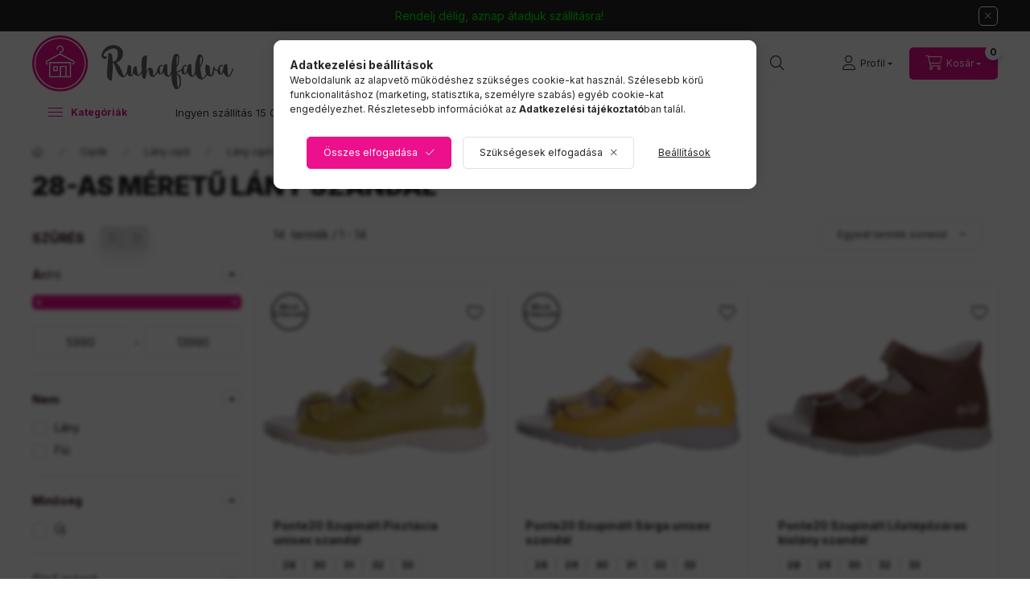

--- FILE ---
content_type: text/html; charset=UTF-8
request_url: https://ruhafalva.hu/28-as-meretu-lany-szandal-2
body_size: 52811
content:
<!DOCTYPE html>
<html lang="hu">
    <head>
        <meta charset="utf-8">
<meta name="description" content="28-as méretű lány szandál, 28-as méretű lány cipő, Lány cipő méret szerint, Lány cipő, Cipők, Új gyerekruha és gyerekcipő óriási választékban. Ruha, nadrág, mel">
<meta name="robots" content="index, follow">
<meta http-equiv="X-UA-Compatible" content="IE=Edge">
<meta property="og:site_name" content="Ruhafalva" />
<meta property="og:title" content="28-as méretű lány szandál - 28-as méretű lány cipő - Lány ci">
<meta property="og:description" content="28-as méretű lány szandál, 28-as méretű lány cipő, Lány cipő méret szerint, Lány cipő, Cipők, Új gyerekruha és gyerekcipő óriási választékban. Ruha, nadrág, mel">
<meta property="og:type" content="website">
<meta property="og:url" content="https://ruhafalva.hu/28-as-meretu-lany-szandal-2">
<meta property="og:image" content="https://ruhafalva.hu/shop_ordered/101/pic/Ruhafalva-logo.jpg">
<meta name="facebook-domain-verification" content="p8lyl55v5aqums5l900ixjvlq8p24j">
<meta name="dc.title" content="28-as méretű lány szandál - 28-as méretű lány cipő - Lány ci">
<meta name="dc.description" content="28-as méretű lány szandál, 28-as méretű lány cipő, Lány cipő méret szerint, Lány cipő, Cipők, Új gyerekruha és gyerekcipő óriási választékban. Ruha, nadrág, mel">
<meta name="dc.publisher" content="Ruhafalva">
<meta name="dc.language" content="hu">
<meta name="mobile-web-app-capable" content="yes">
<meta name="apple-mobile-web-app-capable" content="yes">
<meta name="MobileOptimized" content="320">
<meta name="HandheldFriendly" content="true">

<title>28-as méretű lány szandál - 28-as méretű lány cipő - Lány ci</title>


<script>
var service_type="shop";
var shop_url_main="https://ruhafalva.hu";
var actual_lang="hu";
var money_len="0";
var money_thousend=".";
var money_dec=",";
var shop_id=101;
var unas_design_url="https:"+"/"+"/"+"ruhafalva.hu"+"/"+"!common_design"+"/"+"custom"+"/"+"ruhafalva.unas.hu"+"/";
var unas_design_code='0';
var unas_base_design_code='2400';
var unas_design_ver=4;
var unas_design_subver=0;
var unas_shop_url='https://ruhafalva.hu';
var responsive="yes";
var config_plus=new Array();
config_plus['product_tooltip']=1;
config_plus['cart_fly_id']="cart-box__fly-to-desktop";
config_plus['cart_redirect']=2;
config_plus['cart_refresh_force']="1";
config_plus['money_type']='Ft';
config_plus['money_type_display']='Ft';
config_plus['change_address_on_order_methods']=1;
config_plus['accessible_design']=true;
var lang_text=new Array();

var UNAS = UNAS || {};
UNAS.shop={"base_url":'https://ruhafalva.hu',"domain":'ruhafalva.hu',"username":'ruhafalva.unas.hu',"id":101,"lang":'hu',"currency_type":'Ft',"currency_code":'HUF',"currency_rate":'1',"currency_length":0,"base_currency_length":0,"canonical_url":'https://ruhafalva.hu/28-as-meretu-lany-szandal-2'};
UNAS.design={"code":'0',"page":'product_list'};
UNAS.api_auth="9d72473ad915cc3f6e6ba2bc71a212af";
UNAS.customer={"email":'',"id":0,"group_id":0,"without_registration":0};
UNAS.shop["category_id"]="953635";
UNAS.shop["only_private_customer_can_purchase"] = false;
 

UNAS.text = {
    "button_overlay_close": `Bezár`,
    "popup_window": `Felugró ablak`,
    "list": `lista`,
    "updating_in_progress": `frissítés folyamatban`,
    "updated": `frissítve`,
    "is_opened": `megnyitva`,
    "is_closed": `bezárva`,
    "deleted": `törölve`,
    "consent_granted": `hozzájárulás megadva`,
    "consent_rejected": `hozzájárulás elutasítva`,
    "field_is_incorrect": `mező hibás`,
    "error_title": `Hiba!`,
    "product_variants": `termék változatok`,
    "product_added_to_cart": `A termék kosárba került.`,
    "product_added_to_cart_with_qty_problem": `A termékből csak [qty_added_to_cart] [qty_unit] került kosárba`,
    "product_removed_from_cart": `A termék törölve a kosárból`,
    "reg_title_name": `Név`,
    "reg_title_company_name": `Cégnév`,
    "number_of_items_in_cart": `Kosárban lévő tételek száma`,
    "cart_is_empty": `A kosár üres`,
    "cart_updated": `A kosár frissült`,
    "mandatory": `Kötelező!`
};



UNAS.text["delete_from_favourites"]= `Törlés a kedvencek közül`;
UNAS.text["add_to_favourites"]= `Kedvencekhez`;

UNAS.text["change_address_error_on_shipping_method"] = `Az újonnan létrehozott cím a kiválasztott szállítási módnál nem használható`;
UNAS.text["change_address_error_on_billing_method"] = `Az újonnan létrehozott cím a kiválasztott számlázási módnál nem használható`;







window.lazySizesConfig=window.lazySizesConfig || {};
window.lazySizesConfig.loadMode=1;
window.lazySizesConfig.loadHidden=false;

window.dataLayer = window.dataLayer || [];
function gtag(){dataLayer.push(arguments)};
gtag('js', new Date());
</script>

<script src="https://ruhafalva.hu/temp/shop_101_7320ef915215eceaf72b01ddb25f1414.js?mod_time=1770020722"></script>

<link href="https://ruhafalva.hu/temp/shop_101_d252c8d49493bf14cd6282036e111af9.css?mod_time=1770020706" rel="stylesheet" type="text/css">

<link href="https://ruhafalva.hu/28-as-meretu-lany-szandal-2" rel="canonical">
<link href="https://ruhafalva.hu/shop_ordered/101/design_pic/favicon.ico" rel="shortcut icon">
<script>
        var google_consent=1;
    
        gtag('consent', 'default', {
           'ad_storage': 'denied',
           'ad_user_data': 'denied',
           'ad_personalization': 'denied',
           'analytics_storage': 'denied',
           'functionality_storage': 'denied',
           'personalization_storage': 'denied',
           'security_storage': 'granted'
        });

    
        gtag('consent', 'update', {
           'ad_storage': 'denied',
           'ad_user_data': 'denied',
           'ad_personalization': 'denied',
           'analytics_storage': 'denied',
           'functionality_storage': 'denied',
           'personalization_storage': 'denied',
           'security_storage': 'granted'
        });

        </script>
    <script async src="https://www.googletagmanager.com/gtag/js?id=UA-3560546-1"></script>    <script>
    gtag('config', 'UA-3560546-1');

          gtag('config', 'G-YSZP6V7ZKB');
                </script>
        <script>
    var google_analytics=1;

            gtag('event', 'view_item_list', {
              "currency": "HUF",
              "items": [
                                        {
                          "item_id": "npo-da05-1-v1220-28",
                          "item_name": "Ponte20 Szupinált Pisztácia unisex szandál",
                                                    "item_category": "Cipők/Lány cipő/Lány cipő méret szerint/28-as méretű lány cipő/28-as méretű lány szandál",                          "price": '11490',
                          "list_position": 1,
                          "list_name": 'Cipők/Lány cipő/Lány cipő méret szerint/28-as méretű lány cipő/28-as méretű lány szandál'
                      }
                    ,                      {
                          "item_id": "npo-da05-1-v1177-28",
                          "item_name": "Ponte20 Szupinált Sárga unisex szandál",
                                                    "item_category": "Cipők/Lány cipő/Lány cipő méret szerint/28-as méretű lány cipő/28-as méretű lány szandál",                          "price": '11490',
                          "list_position": 2,
                          "list_name": 'Cipők/Lány cipő/Lány cipő méret szerint/28-as méretű lány cipő/28-as méretű lány szandál'
                      }
                    ,                      {
                          "item_id": "npo-da05-1-v1331-28",
                          "item_name": "Ponte20 Szupinált Lilatépőzáras kislány szandál",
                                                    "item_category": "Cipők/Lány cipő/Lány cipő méret szerint/28-as méretű lány cipő/28-as méretű lány szandál",                          "price": '11490',
                          "list_position": 3,
                          "list_name": 'Cipők/Lány cipő/Lány cipő méret szerint/28-as méretű lány cipő/28-as méretű lány szandál'
                      }
                    ,                      {
                          "item_id": "ndd-g075-51284c-28",
                          "item_name": "D.D.Step Macis sötétkék zártorrú kislány szandál ",
                                                    "item_category": "Cipők/Lány cipő/Lány cipő méret szerint/28-as méretű lány cipő/28-as méretű lány szandál",                          "price": '13990',
                          "list_position": 4,
                          "list_name": 'Cipők/Lány cipő/Lány cipő méret szerint/28-as méretű lány cipő/28-as méretű lány szandál'
                      }
                    ,                      {
                          "item_id": "ndd-g064-51611f-28",
                          "item_name": "D.D.Step Virágos rózsaszín zártorrú kislány szandál",
                                                    "item_category": "Cipők/Lány cipő/Lány cipő méret szerint/28-as méretű lány cipő/28-as méretű lány szandál",                          "price": '13640',
                          "list_position": 5,
                          "list_name": 'Cipők/Lány cipő/Lány cipő méret szerint/28-as méretű lány cipő/28-as méretű lány szandál'
                      }
                    ,                      {
                          "item_id": "nip-83615-bc950-28-29",
                          "item_name": "  Ipanema Summer XIV Baby almazöld-rózsaszín kislány szandál",
                                                    "item_category": "Cipők/Lány cipő/Lány cipő méret szerint/28-as méretű lány cipő/28-as méretű lány szandál",                          "price": '8990',
                          "list_position": 6,
                          "list_name": 'Cipők/Lány cipő/Lány cipő méret szerint/28-as méretű lány cipő/28-as méretű lány szandál'
                      }
                    ,                      {
                          "item_id": "nip-83615-bc948-28-29",
                          "item_name": "Ipanema Summer XIV Baby pink gyerek szandál ",
                                                    "item_category": "Cipők/Lány cipő/Lány cipő méret szerint/28-as méretű lány cipő/28-as méretű lány szandál",                          "price": '8990',
                          "list_position": 7,
                          "list_name": 'Cipők/Lány cipő/Lány cipő méret szerint/28-as méretű lány cipő/28-as méretű lány szandál'
                      }
                    ,                      {
                          "item_id": "nip-83615-bc946-28-29",
                          "item_name": "Ipanema Summer XIV Baby puncs-piros gyerek szandál ",
                                                    "item_category": "Cipők/Lány cipő/Lány cipő méret szerint/28-as méretű lány cipő/28-as méretű lány szandál",                          "price": '8990',
                          "list_position": 8,
                          "list_name": 'Cipők/Lány cipő/Lány cipő méret szerint/28-as méretű lány cipő/28-as méretű lány szandál'
                      }
                    ,                      {
                          "item_id": "nip-83204-20842-27-28",
                          "item_name": "Ipanema Class Glow Kids gyerek szandál",
                                                    "item_category": "Cipők/Lány cipő/Lány cipő méret szerint/28-as méretű lány cipő/28-as méretű lány szandál",                          "price": '7590',
                          "list_position": 9,
                          "list_name": 'Cipők/Lány cipő/Lány cipő méret szerint/28-as méretű lány cipő/28-as méretű lány szandál'
                      }
                    ,                      {
                          "item_id": "nip-83203-24504-27-28",
                          "item_name": "Ipanema Class Charm II Kids türkiz gyerek szandál",
                                                    "item_category": "Cipők/Lány cipő/Lány cipő méret szerint/28-as méretű lány cipő/28-as méretű lány szandál",                          "price": '7590',
                          "list_position": 10,
                          "list_name": 'Cipők/Lány cipő/Lány cipő méret szerint/28-as méretű lány cipő/28-as méretű lány szandál'
                      }
                    ,                      {
                          "item_id": "nip-83203-24080-27-28",
                          "item_name": "Ipanema Class Charm II Kids pink gyerek szandál",
                                                    "item_category": "Cipők/Lány cipő/Lány cipő méret szerint/28-as méretű lány cipő/28-as méretű lány szandál",                          "price": '7590',
                          "list_position": 11,
                          "list_name": 'Cipők/Lány cipő/Lány cipő méret szerint/28-as méretű lány cipő/28-as méretű lány szandál'
                      }
                    ,                      {
                          "item_id": "nip-82306-21233-27-28",
                          "item_name": "Ipanema Charm Sandal II Kids gyerek szandál",
                                                    "item_category": "Cipők/Lány cipő/Lány cipő méret szerint/28-as méretű lány cipő/28-as méretű lány szandál",                          "price": '5990',
                          "list_position": 12,
                          "list_name": 'Cipők/Lány cipő/Lány cipő méret szerint/28-as méretű lány cipő/28-as méretű lány szandál'
                      }
                    ,                      {
                          "item_id": "nip-82306-20766-27-28",
                          "item_name": "Ipanema Charm Sandal II Kids gyerek szandál",
                                                    "item_category": "Cipők/Lány cipő/Lány cipő méret szerint/28-as méretű lány cipő/28-as méretű lány szandál",                          "price": '5990',
                          "list_position": 13,
                          "list_name": 'Cipők/Lány cipő/Lány cipő méret szerint/28-as méretű lány cipő/28-as méretű lány szandál'
                      }
                    ,                      {
                          "item_id": "nip-27136-av569-28-29",
                          "item_name": "Ipanema Meu Sol Thong fekete gyerek szandál",
                                                    "item_category": "Cipők/Lány cipő/Lány cipő méret szerint/28-as méretű lány cipő/28-as méretű lány szandál",                          "price": '6990',
                          "list_position": 14,
                          "list_name": 'Cipők/Lány cipő/Lány cipő méret szerint/28-as méretű lány cipő/28-as méretű lány szandál'
                      }
                                  ],
              'non_interaction': true
        });
           </script>
           <script>
        gtag('config', 'AW-1047300012',{'allow_enhanced_conversions':true});
                </script>
            <script>
        var google_ads=1;

                gtag('event','remarketing', {
            'ecomm_pagetype': 'category',
            'ecomm_prodid': ["npo-da05-1-v1220-28","npo-da05-1-v1177-28","npo-da05-1-v1331-28","ndd-g075-51284c-28","ndd-g064-51611f-28","nip-83615-bc950-28-29","nip-83615-bc948-28-29","nip-83615-bc946-28-29","nip-83204-20842-27-28","nip-83203-24504-27-28","nip-83203-24080-27-28","nip-82306-21233-27-28","nip-82306-20766-27-28","nip-27136-av569-28-29"]        });
            </script>
    
    <script>
    var facebook_pixel=1;
    /* <![CDATA[ */
        !function(f,b,e,v,n,t,s){if(f.fbq)return;n=f.fbq=function(){n.callMethod?
            n.callMethod.apply(n,arguments):n.queue.push(arguments)};if(!f._fbq)f._fbq=n;
            n.push=n;n.loaded=!0;n.version='2.0';n.queue=[];t=b.createElement(e);t.async=!0;
            t.src=v;s=b.getElementsByTagName(e)[0];s.parentNode.insertBefore(t,s)}(window,
                document,'script','//connect.facebook.net/en_US/fbevents.js');

        fbq('init', '636716833044164');
                fbq('track', 'PageView', {}, {eventID:'PageView.aYCE94xMP7bKSb5df_pLTQAAlmM'});
        
        $(document).ready(function() {
            $(document).on("addToCart", function(event, product_array){
                facebook_event('AddToCart',{
					content_name: product_array.name,
					content_category: product_array.category,
					content_ids: [product_array.sku],
					contents: [{'id': product_array.sku, 'quantity': product_array.qty}],
					content_type: 'product',
					value: product_array.price,
					currency: 'HUF'
				}, {eventID:'AddToCart.' + product_array.event_id});
            });

            $(document).on("addToFavourites", function(event, product_array){
                facebook_event('AddToWishlist', {
                    content_ids: [product_array.sku],
                    content_type: 'product'
                }, {eventID:'AddToFavourites.' + product_array.event_id});
            });
        });

    /* ]]> */
    </script>
<link rel="manifest" href="https://ruhafalva.hu/manifest.json" />


<script src="https://cdn.onesignal.com/sdks/OneSignalSDK.js" async="async"></script>
<script>
  var OneSignal = window.OneSignal || [];
  OneSignal.push(["init", { 
      appId: "48d0b11d-b89e-4ceb-aca0-1abd0293df19",
      autoRegister: false,
      notifyButton: {
          size:"medium",
          position:"bottom-right",
          offset: {
              bottom: "15px",
              left: "15px",
              right: "15px",
          },
          text: {
              'tip.state.unsubscribed': 'Ugye te sem akarsz lemaradni feltöltéseinkről, akcióinkról? Kérd értesítőnket!',
              'tip.state.subscribed': "Feliratkoztál értesítőinkre.",
              'tip.state.blocked': "Engedélyezd a sütiket.",
              'message.action.subscribed': "Köszönjük, hogy feliratkoztál!",
              'message.action.resubscribed': "Köszönjük, hogy feliratkoztál!",
              'message.action.unsubscribed': "Leiratkoztál üzeneteinkről.",
              'dialog.main.title': 'Webáruház push üzenetek beállítása',
              'dialog.main.button.subscribe': 'Igen, kérem!',
              'dialog.main.button.unsubscribe': 'Köszönöm, nem',
              'message.prenotify': 'Iratkozz fel, hogy értesítéseket kapj.',
          },
          enable: true
      }
  }]); 
</script>

<!-- Glami Base Pixel -->
<script>
  (function(f,a,s,h,i,o,n) {f["GlamiTrackerObject"] = i;
  f[i]=f[i]||function(){(f[i].q=f[i].q||[]).push(arguments)};o=a.createElement(s),
  n=a.getElementsByTagName(s)[0];o.async=1;o.src=h;n.parentNode.insertBefore(o,n)
  })(window, document, "script", "//www.glami.hu/js/compiled/pt.js", "glami");
  
  glami("create","C0A4848F84595BF0D94A4C735DF38086","hu");
  glami("track","pageview");
</script>
<!-- Glami Base Pixel -->

<!-- Glami Viewcontent (cat) Pixel -->
<script>
  glami("track","ViewContent", {
    content_type: "category",
    item_ids: ["npo-da05-1-v1220-28, npo-da05-1-v1177-28, npo-da05-1-v1331-28, ndd-g075-51284c-28, ndd-g064-51611f-28, nip-83615-bc950-28-29, nip-83615-bc948-28-29, nip-83615-bc946-28-29, nip-83204-20842-27-28, nip-83203-24504-27-28"],
    product_names: ["Ponte20 Szupinált Pisztácia unisex szandál, Ponte20 Szupinált Sárga unisex szandál, Ponte20 Szupinált Lilatépőzáras kislány szandál, D.D.Step Macis sötétkék zártorrú kislány szandál , D.D.Step Virágos rózsaszín zártorrú kislány szandál,   Ipanema Summer XIV Baby almazöld-rózsaszín kislány szandál, Ipanema Summer XIV Baby pink gyerek szandál , Ipanema Summer XIV Baby puncs-piros gyerek szandál , Ipanema Class Glow Kids gyerek szandál, Ipanema Class Charm II Kids türkiz gyerek szandál"],
    category_id: ["953635"],
    category_text: ["28-as méretű lány szandál"],
  });
</script>
<!-- Glami Viewcontent (cat) Pixel -->
<script>
(function(i,s,o,g,r,a,m){i['BarionAnalyticsObject']=r;i[r]=i[r]||function(){
    (i[r].q=i[r].q||[]).push(arguments)},i[r].l=1*new Date();a=s.createElement(o),
    m=s.getElementsByTagName(o)[0];a.async=1;a.src=g;m.parentNode.insertBefore(a,m)
})(window, document, 'script', 'https://pixel.barion.com/bp.js', 'bp');
                    
bp('init', 'addBarionPixelId', 'BP-GsGs1oBFKh-4F');
</script>
<noscript><img height='1' width='1' style='display:none' alt='' src='https://pixel.barion.com/a.gif?__ba_pixel_id=BP-GsGs1oBFKh-4F&ev=contentView&noscript=1'/></noscript>
<script>
$(document).ready(function () {
     UNAS.onGrantConsent(function(){
         bp('consent', 'grantConsent');
     });
     
     UNAS.onRejectConsent(function(){
         bp('consent', 'rejectConsent');
     });

     var contentViewProperties = {
         'name': $('title').html(),
         'contentType': 'Page',
         'id': 'https://ruhafalva.hu/28-as-meretu-lany-szandal-2',
     }
     bp('track', 'contentView', contentViewProperties);

     UNAS.onAddToCart(function(event,params){
         var variant = '';
         if (typeof params.variant_list1!=='undefined') variant+=params.variant_list1;
         if (typeof params.variant_list2!=='undefined') variant+='|'+params.variant_list2;
         if (typeof params.variant_list3!=='undefined') variant+='|'+params.variant_list3;
         var addToCartProperties = {
             'contentType': 'Product',
             'currency': 'HUF',
             'id': params.sku,
             'name': params.name,
             'quantity': parseFloat(params.qty_add),
             'totalItemPrice': params.qty*params.price,
             'unit': params.unit,
             'unitPrice': parseFloat(params.price),
             'category': params.category,
             'variant': variant
         };
         bp('track', 'addToCart', addToCartProperties);
     });

     UNAS.onClickProduct(function(event,params){
         UNAS.getProduct(function(result) {
             if (result.name!=undefined) {
                 var clickProductProperties  = {
                     'contentType': 'Product',
                     'currency': 'HUF',
                     'id': params.sku,
                     'name': result.name,
                     'unit': result.unit,
                     'unitPrice': parseFloat(result.unit_price),
                     'quantity': 1
                 }
                 bp('track', 'clickProduct', clickProductProperties );
             }
         },params);
     });

UNAS.onRemoveFromCart(function(event,params){
     bp('track', 'removeFromCart', {
         'contentType': 'Product',
         'currency': 'HUF',
         'id': params.sku,
         'name': params.name,
         'quantity': params.qty,
         'totalItemPrice': params.price * params.qty,
         'unit': params.unit,
         'unitPrice': parseFloat(params.price),
         'list': 'BasketPage'
     });
});
     var categorySelectionProperties = {         'id': '493153|452343|991675|727697|953635',
         'name': '28-as méretű lány szandál',
         'category': 'Cipők|Lány cipő|Lány cipő méret szerint|28-as méretű lány cipő|28-as méretű lány szandál',
         'contentType': 'Page',
         'list': 'SearchPage',
     }
     bp('track', 'categorySelection', categorySelectionProperties);


});
</script>

<!-- Smartlook tracking code -->
<script>
    window.smartlook||(function(d) {
        var o=smartlook=function(){ o.api.push(arguments)},h=d.getElementsByTagName('head')[0];
        var c=d.createElement('script');o.api=new Array();c.async=true;c.type='text/javascript';
        c.charset='utf-8';c.src='https://rec.smartlook.com/recorder.js';h.appendChild(c)
    })(document);
    smartlook('init', '57a92ba877c4a20e4d15ec068b1707d8b9aa9d3c');
</script>


	<script>
		(function(c,l,a,r,i,t,y){
			c[a]=c[a]||function(){(c[a].q=c[a].q||[]).push(arguments)};
			t=l.createElement(r);t.async=1;t.src="https://www.clarity.ms/tag/"+i;
			y=l.getElementsByTagName(r)[0];y.parentNode.insertBefore(t,y);
		})(window, document, "clarity", "script", "v8k4i5wcrk");
		UNAS.onGrantConsent(function(){
		    window.clarity("consent")
		});
	</script>
<!-- MailerLite Universal -->
<script>
    (function(w,d,e,u,f,l,n){w[f]=w[f]||function(){(w[f].q=w[f].q||[])
    .push(arguments);},l=d.createElement(e),l.async=1,l.src=u,
    n=d.getElementsByTagName(e)[0],n.parentNode.insertBefore(l,n);})
    (window,document,'script','https://assets.mailerlite.com/js/universal.js','ml');
     ml('account', '932169');
</script>
<!-- MailerLite Universal -->


<script src="https://onsite.optimonk.com/script.js?account=629" async></script>



<script id="cjAffPluginSettings">
var cjAffPluginSettings = {
eid: '1582079',
tid: '939034575846',
aid: '478852',
sd: 'collector.ruhafalva.hu',
domains: {
'www.ruhafalva.hu': {aid: '478852', sd: 'collector.ruhafalva.hu'},
},
consent: {
optInRequired: true,
},
referringChannel: {
queryParameter: 'utm_medium',
mapping: {
'cpc': 'Search', 'affiliate': 'Affiliate',
'email': 'Email', 'social': 'Social', 'display': 'Display',
'newsletter': 'Email', 'mail': 'Email', 'ppc': 'Search',
'pla': 'Search', 'search': 'Search', 'cpm': 'Display'
}
}
};
</script>


        <meta content="width=device-width, initial-scale=1.0" name="viewport" />
        <link rel="preconnect" href="https://fonts.gstatic.com">
        <link rel="preload" href="https://fonts.googleapis.com/css2?family=Inter:wght@400;700;900&display=swap" as="style" />
        <link rel="stylesheet" href="https://fonts.googleapis.com/css2?family=Inter:wght@400;700;900&display=swap" media="print" onload="this.media='all'">
        <noscript>
            <link rel="stylesheet" href="https://fonts.googleapis.com/css2?family=Inter:wght@400;700;900&display=swap" />
        </noscript>
        <link rel="preload" href="https://ruhafalva.hu/!common_design/own/fonts/2400/customicons/custom-icons.css" as="style">
        <link rel="stylesheet" href="https://ruhafalva.hu/!common_design/own/fonts/2400/customicons/custom-icons.css" media="print" onload="this.media='all'">
        <noscript>
            <link rel="stylesheet" href="https://ruhafalva.hu/!common_design/own/fonts/2400/customicons/custom-icons.css" />
        </noscript>
        
        
        
        
        

        
        
                    
            
            
            
            
            
            
            
            
            
            
            
                
        
        
        
        
                
        
    
        
        
        
        
        
    </head>


                
                
    
    
    
    
    
    
    
    
    
    
                             
    
    
    
    
    <body class='design_ver4' id="ud_shop_art">
    
    <div id="image_to_cart" style="display:none; position:absolute; z-index:100000;"></div>
<div class="overlay_common overlay_warning" id="overlay_cart_add"></div>
<script>$(document).ready(function(){ overlay_init("cart_add",{"onBeforeLoad":false}); });</script>
<div class="overlay_common overlay_ok" id="overlay_cart_add_ok"></div>
<script>$(document).ready(function(){ overlay_init("cart_add_ok",[]); });</script>
<div class="overlay_common overlay_dialog" id="overlay_save_filter"></div>
<script>$(document).ready(function(){ overlay_init("save_filter",{"closeOnEsc":true,"closeOnClick":true}); });</script>
<div id="overlay_login_outer"></div>	
	<script>
	$(document).ready(function(){
	    var login_redir_init="";

		$("#overlay_login_outer").overlay({
			onBeforeLoad: function() {
                var login_redir_temp=login_redir_init;
                if (login_redir_act!="") {
                    login_redir_temp=login_redir_act;
                    login_redir_act="";
                }

									$.ajax({
						type: "GET",
						async: true,
						url: "https://ruhafalva.hu/shop_ajax/ajax_popup_login.php",
						data: {
							shop_id:"101",
							lang_master:"hu",
                            login_redir:login_redir_temp,
							explicit:"ok",
							get_ajax:"1"
						},
						success: function(data){
							$("#overlay_login_outer").html(data);
							if (unas_design_ver >= 5) $("#overlay_login_outer").modal('show');
							$('#overlay_login1 input[name=shop_pass_login]').keypress(function(e) {
								var code = e.keyCode ? e.keyCode : e.which;
								if(code.toString() == 13) {		
									document.form_login_overlay.submit();		
								}	
							});	
						}
					});
								},
			top: 50,
			mask: {
	color: "#000000",
	loadSpeed: 200,
	maskId: "exposeMaskOverlay",
	opacity: 0.7
},
			closeOnClick: (config_plus['overlay_close_on_click_forced'] === 1),
			onClose: function(event, overlayIndex) {
				$("#login_redir").val("");
			},
			load: false
		});
		
			});
	function overlay_login() {
		$(document).ready(function(){
			$("#overlay_login_outer").overlay().load();
		});
	}
	function overlay_login_remind() {
        if (unas_design_ver >= 5) {
            $("#overlay_remind").overlay().load();
        } else {
            $(document).ready(function () {
                $("#overlay_login_outer").overlay().close();
                setTimeout('$("#overlay_remind").overlay().load();', 250);
            });
        }
	}

    var login_redir_act="";
    function overlay_login_redir(redir) {
        login_redir_act=redir;
        $("#overlay_login_outer").overlay().load();
    }
	</script>  
	<div class="overlay_common overlay_info" id="overlay_remind"></div>
<script>$(document).ready(function(){ overlay_init("remind",[]); });</script>

	<script>
    	function overlay_login_error_remind() {
		$(document).ready(function(){
			load_login=0;
			$("#overlay_error").overlay().close();
			setTimeout('$("#overlay_remind").overlay().load();', 250);	
		});
	}
	</script>  
	<div class="overlay_common overlay_info" id="overlay_newsletter"></div>
<script>$(document).ready(function(){ overlay_init("newsletter",[]); });</script>

<script>
function overlay_newsletter() {
    $(document).ready(function(){
        $("#overlay_newsletter").overlay().load();
    });
}
</script>
<div class="overlay_common overlay_info" id="overlay_product_subscription"></div>
<script>$(document).ready(function(){ overlay_init("product_subscription",[]); });</script>
<div class="overlay_common overlay_error" id="overlay_script"></div>
<script>$(document).ready(function(){ overlay_init("script",[]); });</script>
    <script>
    $(document).ready(function() {
        $.ajax({
            type: "GET",
            url: "https://ruhafalva.hu/shop_ajax/ajax_stat.php",
            data: {master_shop_id:"101",get_ajax:"1"}
        });
    });
    </script>
    

    
    <div id="container" class="page_shop_art_953635  filter-exists filter-box-in-sidebar nav-position-top header-will-fixed fixed-cart-on-artdet">
                        <div class="js-element nanobar js-nanobar" data-element-name="header_text_section_1" role="region" aria-label="nanobar">
        <div class="container">
            <div class="header_text_section_1 nanobar__inner">
                                    <p><span style="color: #00ff00;">Rendelj délig, aznap átadjuk szállításra!</span></p>
                                <button type="button" class="btn btn-close nanobar__btn-close" onclick="closeNanobar(this,'header_text_section_1_hide','session','--nanobar-height');" aria-label="Bezár" title="Bezár"></button>
            </div>
        </div>
    </div>
    <script>
        window.addEventListener("DOMContentLoaded", function() {
            root.style.setProperty('--nanobar-height', getHeight($(".js-nanobar")) + "px");
        });
    </script>
    
                <nav id="nav--mobile-top" class="nav header nav--mobile nav--top d-sm-none js-header js-header-fixed">
            <div class="header-inner js-header-inner w-100">
                <div class="d-flex justify-content-center d-sm-none">
                                        <button type="button" class="hamburger-box__dropdown-btn-mobile burger btn dropdown__btn" id="hamburger-box__dropdown-btn" aria-label="hamburger button" data-btn-for="#hamburger-box__dropdown">
                        <span class="burger__lines dropdown__btn-icon">
                            <span class="burger__line"></span>
                            <span class="burger__line"></span>
                            <span class="burger__line"></span>
                        </span>
                        <span class="dropdown__btn-text">
                            <span class="desktop-text">Kategóriák</span>
                            <span class="mobile-text">Menü</span>
                        </span>
                    </button>
                                        <div class="mobile-logo mr-auto">
                        <a href="https://ruhafalva.hu/">
                            <img height="80" src="https://ruhafalva.hu/!common_design/custom/ruhafalva.unas.hu//image/footer-logo.svg" alt="Ruhafalva TESZT áruház">
                        </a>
                    </div>
                    <button class="search-box__dropdown-btn btn dropdown__btn" aria-label="search button" type="button" data-btn-for="#search-box__dropdown">
                        <span class="search-box__dropdown-btn-icon dropdown__btn-icon icon--search"></span>
                        <span class="search-box__text dropdown__btn-text">Keresés</span>
                    </button>

                    

                    


 
 <div id="reload1_box_filter_content">
 <button class="filter-box__dropdown-btn btn dropdown__btn" type="button" data-btn-for="#filter-dropdown">
 <span class="filter-box__dropdown-btn-icon dropdown__btn-icon icon--filter"></span>
 <span class="filter-box__dropdown-btn-text dropdown__btn-text">Szűrés</span>
 <span class="filter-box__dropdown-btn-param-checked-num js-param-checked-num" data-text="aktív"></span>
 </button>
 </div>
 
 

                    
                            <button class="profile__dropdown-btn js-profile-btn btn dropdown__btn" id="profile__dropdown-btn" type="button"
            data-orders="https://ruhafalva.hu/shop_order_track.php" data-btn-for="#profile__dropdown"
            aria-label="Profil" aria-haspopup="dialog" aria-expanded="false" aria-controls="profile__dropdown"
    >
        <span class="profile__dropdown-btn-icon dropdown__btn-icon icon--user"></span>
        <span class="profile__text dropdown__btn-text">Profil</span>
            </button>
    
    
                    <button class="cart-box__dropdown-btn btn dropdown__btn" aria-label="cart button" type="button" data-btn-for="#cart-box__dropdown">
                        <span class="cart-box__dropdown-btn-icon dropdown__btn-icon icon--cart"></span>
                        <span class="cart-box__text dropdown__btn-text">Kosár</span>
                                    <div id="box_cart_content" class="cart-box">    <span class="bubble cart-box__bubble">0</span>
    </div>
    
                    </button>
                </div>
            </div>
        </nav>
                        <header id="header--desktop" class="header header--desktop d-none d-sm-block js-header js-header-fixed">
            <div class="header-inner js-header-inner">
                <div class="header__top">
                    <div class="container">
                        <div class="header__top-inner">
                            <div class="row no-gutters gutters-md-10 justify-content-center align-items-center header__top-inner">
                                <div class="header__top-left col col-xl-auto">
                                    <div class="header__left-inner d-flex align-items-center">
                                                                                <div class="nav-link--products-placeholder-on-fixed-header burger btn">
                                            <span class="burger__lines dropdown__btn-icon">
                                                <span class="burger__line"></span>
                                                <span class="burger__line"></span>
                                                <span class="burger__line"></span>
                                            </span>
                                            <span class="burger__text dropdown__btn-text">
                                                <span class="desktop-text">Kategóriák</span>
                                                <span class="mobile-text">Menü</span>
                                            </span>
                                        </div>
                                        <button type="button" class="hamburger-box__dropdown-btn burger btn dropdown__btn d-lg-none" id="hamburger-box__dropdown-btn2" aria-label="hamburger button" data-btn-for="#hamburger-box__dropdown">
                                            <span class="burger__lines dropdown__btn-icon">
                                              <span class="burger__line"></span>
                                              <span class="burger__line"></span>
                                              <span class="burger__line"></span>
                                            </span>
                                            <span class="burger__text dropdown__btn-text">
                                                <span class="desktop-text">Kategóriák</span>
                                                <span class="mobile-text">Menü</span>
                                            </span>
                                        </button>
                                                                                <div id="header_logo_img" class="js-element header_logo logo" data-element-name="header_logo">
                                            <div class="header_logo-img-container">
                                                <div class="header_logo-img-wrapper">
                                                    <a href="https://ruhafalva.hu/">
                                                        <img height="80" src="https://ruhafalva.hu/!common_design/custom/ruhafalva.unas.hu//image/footer-logo.svg" alt="Ruhafalva TESZT áruház">
                                                    </a>
                                                </div>
                                            </div>
                                        </div>
                                        <div class="js-element header_text_section_2" data-element-name="header_text_section_2">
            <div class="header_text_section_2-slide slide-1"><p>Hétfő-péntek 8-16-ig: <a href="tel:+36204229911">+36204229911</a></p></div>
    </div>

                                    </div>
                                </div>
                                <div class="header__top-right col-auto col-xl d-flex justify-content-end align-items-center">
                                    <button class="search-box__dropdown-btn btn dropdown__btn d-xl-none" id="#search-box__dropdown-btn2" aria-label="search button" type="button" data-btn-for="#search-box__dropdown2">
                                        <span class="search-box__dropdown-btn-icon dropdown__btn-icon icon--search"></span>
                                        <span class="search-box__text dropdown__btn-text">Keresés</span>
                                    </button>
                                    <div class="search-box__dropdown dropdown__content dropdown__content-till-lg" id="search-box__dropdown2" data-content-for="#search-box__dropdown-btn2" data-content-direction="full">
                                        <span class="dropdown__caret"></span>
                                        <button class="dropdown__btn-close search-box__dropdown__btn-close btn-close" type="button" title="bezár" aria-label="bezár"></button>
                                        <div class="dropdown__content-inner search-box__inner position-relative js-search browser-is-chrome search-smart-enabled"
     id="box_search_content2">
    <form name="form_include_search2" id="form_include_search2" action="https://ruhafalva.hu/shop_search.php" method="get">
    <div class="search-box__form-inner d-flex flex-column">
        <div class="form-group box-search-group mb-0 js-search-smart-insert-after-here">
            <input data-stay-visible-breakpoint="1280" id="box_search_input2" class="search-box__input ac_input js-search-input form-control"
                   name="search" pattern=".{3,100}" aria-label="Keresés" title="Hosszabb kereső kifejezést írjon be!"
                   placeholder="Keresés" type="search" maxlength="100" autocomplete="off" required                   role="combobox" aria-autocomplete="list" aria-expanded="false"
                                      aria-controls="search-smart-suggestions search-smart-actual-query search-smart-categories search-smart-contents search-smart-products"
                               >
            <div class="search-box__search-btn-outer input-group-append" title="Keresés">
                <button class="btn search-box__search-btn" aria-label="Keresés">
                    <span class="search-box__search-btn-icon icon--search"></span>
                </button>
            </div>
            <div class="search__loading">
                <div class="loading-spinner--small"></div>
            </div>
        </div>
        <div class="ac_results2">
            <span class="ac_result__caret"></span>
        </div>
    </div>
    </form>
</div>

                                    </div>
                                                                                <button class="profile__dropdown-btn js-profile-btn btn dropdown__btn" id="profile__dropdown-btn" type="button"
            data-orders="https://ruhafalva.hu/shop_order_track.php" data-btn-for="#profile__dropdown"
            aria-label="Profil" aria-haspopup="dialog" aria-expanded="false" aria-controls="profile__dropdown"
    >
        <span class="profile__dropdown-btn-icon dropdown__btn-icon icon--user"></span>
        <span class="profile__text dropdown__btn-text">Profil</span>
            </button>
    
    
                                    <button id="cart-box__fly-to-desktop" class="cart-box__dropdown-btn btn dropdown__btn" aria-label="cart button" type="button" data-btn-for="#cart-box__dropdown">
                                        <span class="cart-box__dropdown-btn-icon dropdown__btn-icon icon--cart"></span>
                                        <span class="cart-box__text dropdown__btn-text">Kosár</span>
                                        <span class="bubble cart-box__bubble">-</span>
                                    </button>
                                </div>
                                                            </div>
                        </div>
                    </div>
                </div>
                                <div class="header__bottom">
                    <div class="container">
                        <nav class="navbar d-none d-lg-flex navbar-expand navbar-light align-items-stretch">
                                                        <ul id="nav--cat" class="nav nav--cat js-navbar-nav">
                                <li class="nav-item dropdown nav--main nav-item--products">
                                    <a class="nav-link nav-link--products burger d-lg-flex" href="#" onclick="event.preventDefault();" role="button" data-text="Kategóriák" data-toggle="dropdown" aria-expanded="false" aria-haspopup="true">
                                        <span class="burger__lines dropdown__btn-icon">
                                            <span class="burger__line"></span>
                                            <span class="burger__line"></span>
                                            <span class="burger__line"></span>
                                        </span>
                                        <span class="burger__text dropdown__btn-text">
                                            <span class="desktop-text">Kategóriák</span>
                                            <span class="mobile-text">Menü</span>
                                        </span>
                                    </a>
                                    <div id="dropdown-cat" class="dropdown-menu d-none d-block clearfix dropdown--cat with-auto-breaking-megasubmenu dropdown--level-0">
                                                    <ul class="nav-list--0" aria-label="Kategóriák">
            <li id="nav-item-new" class="nav-item spec-item js-nav-item-new">
                        <a class="nav-link" href="https://ruhafalva.hu/ujdonsagok"               aria-label="Most érkezett kategória"
                           >
                                            <span class="nav-link__icon">
                    <img width="18" height="18" alt="Most érkezett icon" class="lazyload"
                         src="https://ruhafalva.hu/main_pic/space.gif"
                                                  data-src="https://ruhafalva.hu/shop_ordered/101/pic/cat/new.svg"
                         onerror="this.onerror=null; this.src='https://ruhafalva.hu/main_pic/space.gif'"
                                             >
                </span>
                                <span class="nav-link__text">
                    Most érkezett                </span>
            </a>
                    </li>
            <li id="nav-item-akcio" class="nav-item spec-item js-nav-item-akcio">
                        <a class="nav-link" href="https://ruhafalva.hu/akcios_termekek"               aria-label="Akciós termékek kategória"
                           >
                                            <span class="nav-link__icon">
                    <img width="18" height="18" alt="Akciós termékek icon" class="lazyload"
                         src="https://ruhafalva.hu/main_pic/space.gif"
                                                  data-src="https://ruhafalva.hu/shop_ordered/101/pic/cat/akcio.svg"
                         onerror="this.onerror=null; this.src='https://ruhafalva.hu/main_pic/space.gif'"
                                             >
                </span>
                                <span class="nav-link__text">
                    Akciós termékek                </span>
            </a>
                    </li>
            <li id="nav-item-922191" class="nav-item dropdown js-nav-item-922191">
                        <a class="nav-link" href="https://ruhafalva.hu/hasznalt-es-uj-gyerekruha"               aria-label="Ruházat kategória"
                data-toggle="dropdown" data-mouseover="handleSub('922191','https://ruhafalva.hu/shop_ajax/ajax_box_cat.php?get_ajax=1&type=layout&change_lang=hu&level=1&key=922191&box_var_name=shop_cat&box_var_layout_cache=1&box_var_expand_cache=yes&box_var_expand_cache_name=desktop&box_var_layout_level0=0&box_var_layout_level1=1&box_var_layout=2&box_var_ajax=1&box_var_section=content&box_var_highlight=yes&box_var_type=expand&box_var_div=no');" aria-haspopup="true" aria-expanded="false"            >
                                            <span class="nav-link__icon">
                    <img width="18" height="18" alt="Ruházat icon" class="lazyload"
                         src="https://ruhafalva.hu/main_pic/space.gif"
                                                  data-src="https://ruhafalva.hu/shop_ordered/101/pic/cat/922191.svg"
                         onerror="this.onerror=null; this.src='https://ruhafalva.hu/main_pic/space.gif'"
                                             >
                </span>
                                <span class="nav-link__text">
                    Ruházat                </span>
            </a>
                        <div class="megasubmenu dropdown-menu">
                <div class="megasubmenu__sticky-content">
                    <div class="loading-spinner"></div>
                </div>
                            </div>
                    </li>
            <li id="nav-item-348828" class="nav-item dropdown js-nav-item-348828">
                        <a class="nav-link" href="https://ruhafalva.hu/gyerek-cipo"               aria-label="Cipő kategória"
                data-toggle="dropdown" data-mouseover="handleSub('348828','https://ruhafalva.hu/shop_ajax/ajax_box_cat.php?get_ajax=1&type=layout&change_lang=hu&level=1&key=348828&box_var_name=shop_cat&box_var_layout_cache=1&box_var_expand_cache=yes&box_var_expand_cache_name=desktop&box_var_layout_level0=0&box_var_layout_level1=1&box_var_layout=2&box_var_ajax=1&box_var_section=content&box_var_highlight=yes&box_var_type=expand&box_var_div=no');" aria-haspopup="true" aria-expanded="false"            >
                                            <span class="nav-link__icon">
                    <img width="18" height="18" alt="Cipő icon" class="lazyload"
                         src="https://ruhafalva.hu/main_pic/space.gif"
                                                  data-src="https://ruhafalva.hu/shop_ordered/101/pic/cat/348828.svg"
                         onerror="this.onerror=null; this.src='https://ruhafalva.hu/main_pic/space.gif'"
                                             >
                </span>
                                <span class="nav-link__text">
                    Cipő                </span>
            </a>
                        <div class="megasubmenu dropdown-menu">
                <div class="megasubmenu__sticky-content">
                    <div class="loading-spinner"></div>
                </div>
                            </div>
                    </li>
            <li id="nav-item-212791" class="nav-item js-nav-item-212791">
                        <a class="nav-link" href="https://ruhafalva.hu/mesehos_ruhak"               aria-label="Mesehősök kategória"
                           >
                                            <span class="nav-link__icon">
                    <img width="18" height="18" alt="Mesehősök icon" class="lazyload"
                         src="https://ruhafalva.hu/main_pic/space.gif"
                                                  data-src="https://ruhafalva.hu/shop_ordered/101/pic/cat/212791.svg"
                         onerror="this.onerror=null; this.src='https://ruhafalva.hu/main_pic/space.gif'"
                                             >
                </span>
                                <span class="nav-link__text">
                    Mesehősök                </span>
            </a>
                    </li>
            <li id="nav-item-980602" class="nav-item js-nav-item-980602">
                        <a class="nav-link" href="https://ruhafalva.hu/Egyeb-babaholmi"               aria-label="Egyéb babaholmi kategória"
                           >
                                            <span class="nav-link__icon">
                    <img width="18" height="18" alt="Egyéb babaholmi icon" class="lazyload"
                         src="https://ruhafalva.hu/main_pic/space.gif"
                                                  data-src="https://ruhafalva.hu/shop_ordered/101/pic/cat/980602.svg"
                         onerror="this.onerror=null; this.src='https://ruhafalva.hu/main_pic/space.gif'"
                                             >
                </span>
                                <span class="nav-link__text">
                    Egyéb babaholmi                </span>
            </a>
                    </li>
            <li id="nav-item-448914" class="nav-item js-nav-item-448914">
                        <a class="nav-link" href="https://ruhafalva.hu/egyeb"               aria-label="Bazár kategória"
                           >
                                            <span class="nav-link__icon">
                    <img width="18" height="18" alt="Bazár icon" class="lazyload"
                         src="https://ruhafalva.hu/main_pic/space.gif"
                                                  data-src="https://ruhafalva.hu/shop_ordered/101/pic/cat/448914.svg"
                         onerror="this.onerror=null; this.src='https://ruhafalva.hu/main_pic/space.gif'"
                                             >
                </span>
                                <span class="nav-link__text">
                    Bazár                </span>
            </a>
                    </li>
            <li id="nav-item-373837" class="nav-item dropdown js-nav-item-373837">
                        <a class="nav-link" href="https://ruhafalva.hu/markak"               aria-label="Márka kategória"
                data-toggle="dropdown" data-mouseover="handleSub('373837','https://ruhafalva.hu/shop_ajax/ajax_box_cat.php?get_ajax=1&type=layout&change_lang=hu&level=1&key=373837&box_var_name=shop_cat&box_var_layout_cache=1&box_var_expand_cache=yes&box_var_expand_cache_name=desktop&box_var_layout_level0=0&box_var_layout_level1=1&box_var_layout=2&box_var_ajax=1&box_var_section=content&box_var_highlight=yes&box_var_type=expand&box_var_div=no');" aria-haspopup="true" aria-expanded="false"            >
                                            <span class="nav-link__icon">
                    <img width="18" height="18" alt="Márka icon" class="lazyload"
                         src="https://ruhafalva.hu/main_pic/space.gif"
                                                  data-src="https://ruhafalva.hu/shop_ordered/101/pic/cat/373837.svg"
                         onerror="this.onerror=null; this.src='https://ruhafalva.hu/main_pic/space.gif'"
                                             >
                </span>
                                <span class="nav-link__text">
                    Márka                </span>
            </a>
                        <div class="megasubmenu dropdown-menu">
                <div class="megasubmenu__sticky-content">
                    <div class="loading-spinner"></div>
                </div>
                            </div>
                    </li>
            <li id="nav-item-315677" class="nav-item js-nav-item-315677">
                        <a class="nav-link" href="https://ruhafalva.hu/Utolso-darabok"               aria-label="Utolsó darabok kategória"
                           >
                                            <span class="nav-link__icon">
                    <img width="18" height="18" alt="Utolsó darabok icon" class="lazyload"
                         src="https://ruhafalva.hu/main_pic/space.gif"
                                                  data-src="https://ruhafalva.hu/shop_ordered/101/pic/cat/315677.svg"
                         onerror="this.onerror=null; this.src='https://ruhafalva.hu/main_pic/space.gif'"
                                             >
                </span>
                                <span class="nav-link__text">
                    Utolsó darabok                </span>
            </a>
                    </li>
            <li id="nav-item-908930" class="nav-item js-nav-item-908930">
                        <a class="nav-link" href="https://ruhafalva.hu/husegpontert-megveheto"               aria-label="Hűségpontért megvehető kategória"
                           >
                                            <span class="nav-link__icon">
                    <img width="18" height="18" alt="Hűségpontért megvehető icon" class="lazyload"
                         src="https://ruhafalva.hu/main_pic/space.gif"
                                                  data-src="https://ruhafalva.hu/shop_ordered/101/pic/cat/908930.svg"
                         onerror="this.onerror=null; this.src='https://ruhafalva.hu/main_pic/space.gif'"
                                             >
                </span>
                                <span class="nav-link__text">
                    Hűségpontért megvehető                </span>
            </a>
                    </li>
        </ul>

    
                                    </div>
                                </li>
                            </ul>
                                                                                                                    
    <ul aria-label="Menüpontok" id="nav--menu" class="nav nav--menu js-navbar-nav">
                <li class="nav-item nav--main js-nav-item-367549">
                        <a class="nav-link" href="https://ruhafalva.hu/shop_contact.php?tab=shipping" >
                            Ingyen szállítás 15 000 Ft-tól
            </a>
                    </li>
                <li class="nav-item nav--main js-nav-item-396842">
                        <a class="nav-link" href="https://ruhafalva.hu/online-ugyintezes" >
                            Online ügyintézés
            </a>
                    </li>
                <li class="nav-item nav--main js-nav-item-449357">
                        <a class="nav-link" href="https://ruhafalva.hu/husegpontert-megveheto" >
                            Hűségpont
            </a>
                    </li>
                <li class="nav-item nav--main js-nav-item-835860">
                        <a class="nav-link" href="https://ruhafalva.hu/Ruhafalva_tortenete" >
                            Rólunk
            </a>
                    </li>
                <li class="nav-item nav--main js-nav-item-775800">
                        <a class="nav-link" href="https://ruhafalva.hu/shop_newsletter.php" >
                            KUPON
            </a>
                    </li>
                <li class="nav-item nav--main js-nav-item-916531">
                        <a class="nav-link" href="https://ruhafalva.hu/shop_contact.php" >
                            Kapcsolat
            </a>
                    </li>
            </ul>

    
                                                    </nav>
                        <script>
    let addOverflowHidden = function() {
        $('.hamburger-box__dropdown-inner').addClass('overflow-hidden');
    }
    function scrollToBreadcrumb() {
        scrollToElement({ element: '.nav-list-breadcrumb', offset: getVisibleDistanceTillHeaderBottom(), scrollIn: '.hamburger-box__dropdown-inner', container: '.hamburger-box__dropdown-inner', duration: 0, callback: addOverflowHidden });
    }

    function setHamburgerBoxHeight(height) {
        $('.hamburger-box__dropdown').css('height', height + 80);
    }

    let mobileMenuScrollData = [];

    function handleSub2(thisOpenBtn, id, ajaxUrl) {
        let navItem = $('#nav-item-'+id+'--m');
        let openBtn = $(thisOpenBtn);
        let $thisScrollableNavList = navItem.closest('.nav-list-mobile');
        let thisNavListLevel = $thisScrollableNavList.data("level");

        if ( thisNavListLevel == 0 ) {
            $thisScrollableNavList = navItem.closest('.hamburger-box__dropdown-inner');
        }
        mobileMenuScrollData["level_" + thisNavListLevel + "_position"] = $thisScrollableNavList.scrollTop();
        mobileMenuScrollData["level_" + thisNavListLevel + "_element"] = $thisScrollableNavList;

        if (!navItem.hasClass('ajax-loading')) {
            if (catSubOpen2(openBtn, navItem)) {
                if (ajaxUrl) {
                    if (!navItem.hasClass('ajax-loaded')) {
                        catSubLoad2(navItem, ajaxUrl);
                    } else {
                        scrollToBreadcrumb();
                    }
                } else {
                    scrollToBreadcrumb();
                }
            }
        }
    }
    function catSubOpen2(openBtn,navItem) {
        let thisSubMenu = navItem.find('.nav-list-menu--sub').first();
        let thisParentMenu = navItem.closest('.nav-list-menu');
        thisParentMenu.addClass('hidden');

        if (navItem.hasClass('show')) {
            openBtn.attr('aria-expanded','false');
            navItem.removeClass('show');
            thisSubMenu.removeClass('show');
        } else {
            openBtn.attr('aria-expanded','true');
            navItem.addClass('show');
            thisSubMenu.addClass('show');
            if (window.matchMedia('(min-width: 576px) and (max-width: 1259.8px )').matches) {
                let thisSubMenuHeight = thisSubMenu.outerHeight();
                if (thisSubMenuHeight > 0) {
                    setHamburgerBoxHeight(thisSubMenuHeight);
                }
            }
        }
        return true;
    }
    function catSubLoad2(navItem, ajaxUrl){
        let thisSubMenu = $('.nav-list-menu--sub', navItem);
        $.ajax({
            type: 'GET',
            url: ajaxUrl,
            beforeSend: function(){
                navItem.addClass('ajax-loading');
                setTimeout(function (){
                    if (!navItem.hasClass('ajax-loaded')) {
                        navItem.addClass('ajax-loader');
                        thisSubMenu.addClass('loading');
                    }
                }, 150);
            },
            success:function(data){
                thisSubMenu.html(data);
                $(document).trigger("ajaxCatSubLoaded");

                let thisParentMenu = navItem.closest('.nav-list-menu');
                let thisParentBreadcrumb = thisParentMenu.find('> .nav-list-breadcrumb');

                /* ha már van a szülőnek breadcrumbja, akkor azt hozzáfűzzük a gyerekhez betöltéskor */
                if (thisParentBreadcrumb.length > 0) {
                    let thisParentLink = thisParentBreadcrumb.find('.nav-list-parent-link').clone();
                    let thisSubMenuParentLink = thisSubMenu.find('.nav-list-parent-link');
                    thisParentLink.insertBefore(thisSubMenuParentLink);
                }

                navItem.removeClass('ajax-loading ajax-loader').addClass('ajax-loaded');
                thisSubMenu.removeClass('loading');
                if (window.matchMedia('(min-width: 576px) and (max-width: 1259.8px )').matches) {
                    let thisSubMenuHeight = thisSubMenu.outerHeight();
                    setHamburgerBoxHeight(thisSubMenuHeight);
                }
                scrollToBreadcrumb();
            }
        });
    }
    function catBack(thisBtn) {
        let thisCatLevel = $(thisBtn).closest('.nav-list-menu--sub');
        let thisParentItem = $(thisBtn).closest('.nav-item.show');
        let thisParentMenu = thisParentItem.closest('.nav-list-menu');

        if ( $(thisBtn).data("belongs-to-level") == 0 ) {
            mobileMenuScrollData["level_0_element"].animate({ scrollTop: mobileMenuScrollData["level_0_position"] }, 0, function() {});
        }

        if (window.matchMedia('(min-width: 576px) and (max-width: 1259.8px )').matches) {
            let thisParentMenuHeight = 0;
            if ( thisParentItem.parent('ul').hasClass('nav-list-mobile--0') ) {
                let sumHeight = 0;
                $( thisParentItem.closest('.hamburger-box__dropdown-nav-lists-wrapper').children() ).each(function() {
                    sumHeight+= $(this).outerHeight(true);
                });
                thisParentMenuHeight = sumHeight;
            } else {
                thisParentMenuHeight = thisParentMenu.outerHeight();
            }
            setHamburgerBoxHeight(thisParentMenuHeight);
        }
        if ( thisParentItem.parent('ul').hasClass('nav-list-mobile--0') ) {
            $('.hamburger-box__dropdown-inner').removeClass('overflow-hidden');
        }
        thisParentMenu.removeClass('hidden');
        thisCatLevel.removeClass('show');
        thisParentItem.removeClass('show');
        thisParentItem.find('.nav-button').attr('aria-expanded','false');
        return true;
    }

    function handleSub($id, $ajaxUrl) {
        let $navItem = $('#nav-item-'+$id);

        if (!$navItem.hasClass('ajax-loading')) {
            if (catSubOpen($navItem)) {
                if (!$navItem.hasClass('ajax-loaded')) {
                    catSubLoad($id, $ajaxUrl);
                }
            }
        }
    }

    function catSubOpen($navItem) {
        handleCloseDropdowns();
        let thisNavLink = $navItem.find('> .nav-link');
        let thisNavItem = thisNavLink.parent();
        let thisNavbarNav = $('.js-navbar-nav');
        let thisDropdownMenu = thisNavItem.find('.dropdown-menu').first();

        /*remove is-opened class form the rest menus (cat+plus)*/
        thisNavbarNav.find('.show').not(thisNavItem).not('.nav-item--products').not('.dropdown--cat').removeClass('show');

        /* check handler exists */
        let existingHandler = thisNavItem.data('keydownHandler');

        /* is has, off it */
        if (existingHandler) {
            thisNavItem.off('keydown', existingHandler);
        }

        const focusExitHandler = function(e) {
            if (e.key === "Escape") {
                handleCloseDropdownCat(false,{
                    reason: 'escape',
                    element: thisNavItem,
                    handler: focusExitHandler
                });
            }
        }

        if (thisNavItem.hasClass('show')) {
            thisNavLink.attr('aria-expanded','false');
            thisNavItem.removeClass('show');
            thisDropdownMenu.removeClass('show');
            $('html').removeClass('cat-megasubmenu-opened');
            $('#dropdown-cat').removeClass('has-opened');

            thisNavItem.off('keydown', focusExitHandler);
        } else {
            thisNavLink.attr('aria-expanded','true');
            thisNavItem.addClass('show');
            thisDropdownMenu.addClass('show');
            $('#dropdown-cat').addClass('has-opened');
            $('html').addClass('cat-megasubmenu-opened');

            thisNavItem.on('keydown', focusExitHandler);
            thisNavItem.data('keydownHandler', focusExitHandler);
        }
        return true;
    }
    function catSubLoad($id, $ajaxUrl){
        const $navItem = $('#nav-item-'+$id);
        const $thisMegasubmenu = $(".megasubmenu", $navItem);
        const parentDropdownMenuHeight = $navItem.closest('.dropdown-menu').outerHeight();
        const $thisMegasubmenuStickyContent = $(".megasubmenu__sticky-content", $thisMegasubmenu);
        $thisMegasubmenuStickyContent.css('height', parentDropdownMenuHeight);

        $.ajax({
            type: 'GET',
            url: $ajaxUrl,
            beforeSend: function(){
                $navItem.addClass('ajax-loading');
                setTimeout(function (){
                    if (!$navItem.hasClass('ajax-loaded')) {
                        $navItem.addClass('ajax-loader');
                    }
                }, 150);
            },
            success:function(data){
                $thisMegasubmenuStickyContent.html(data);
                const $thisScrollContainer = $thisMegasubmenu.find('.megasubmenu__cats-col').first();

                $thisScrollContainer.on('wheel', function(e){
                    e.preventDefault();
                    $(this).scrollLeft($(this).scrollLeft() + e.originalEvent.deltaY);
                });

                $navItem.removeClass('ajax-loading ajax-loader').addClass('ajax-loaded');
                $(document).trigger("ajaxCatSubLoaded");
            }
        });
    }

    $(document).ready(function () {
        $('.nav--menu .dropdown').on('focusout',function(event) {
            let dropdown = this.querySelector('.dropdown-menu');

                        const toElement = event.relatedTarget;

                        if (!dropdown.contains(toElement)) {
                dropdown.parentElement.classList.remove('show');
                dropdown.classList.remove('show');
            }
                        if (!event.target.closest('.dropdown.nav--main').contains(toElement)) {
                handleCloseMenuDropdowns();
            }
        });
         /* FÖLÉHÚZÁS */
        $('.nav-item.dropdown').on('focusin',function(event) {
            navItemDropdownOpen(event.currentTarget);
        });
        $('.nav--cat').on('focusout',function(event) {
                        if (!event.currentTarget.contains(event.relatedTarget)) {
                navItemDropdownClose(event.target.closest('.nav-item--products'));
            }
        });

        function navItemDropdownOpen(el) {
            handleCloseDropdowns();
            let thisNavItem = $(el);
            let thisNavLink = $('> .nav-link', thisNavItem);
            let thisNav = thisNavItem.closest('.js-navbar-nav');
            let thisDropdownItem = $('> .dropdown-item', thisNavItem);
            let thisNavLinkLeft = 0;

            if (thisNavLink.length > 0) {
                thisNavLinkLeft = thisNavLink.offset().left;
            }

            let thisDropdownMenu = thisNavItem.find('.dropdown-menu').first();
            let thisNavLinkAttr = thisNavLink.attr('data-mouseover');

            if (typeof thisNavLinkAttr !== 'undefined' && thisNavLinkAttr !== false) {
                eval(thisNavLinkAttr);
            }

            if ($headerHeight && thisNavLink.length > 0 && thisNav.hasClass('nav--menu') ) {
                thisDropdownMenu.css({
                    top: getVisibleDistanceTillHeaderBottom() + 'px',
                    left: thisNavLinkLeft + 'px'
                });
            }

            /* it's a category dropdown */
            if ( !thisNav.hasClass('nav--menu') ) {
                if (thisNavLink.hasClass('nav-link--products')) { /* categories btn */
                    $('html').addClass('products-dropdown-opened');
                    thisNavItem.addClass('force-show');
                } else {
                    let dropdown_cat = $('#dropdown-cat');
                    dropdown_cat.addClass('has-opened keep-opened');
                    setTimeout(
                        function () {
                            dropdown_cat.removeClass('keep-opened');
                        }, 400
                    );
                }
            }

            thisNavLink.attr('aria-expanded','true');
            thisNavItem.addClass('show');
            thisDropdownMenu.addClass('show');

            thisDropdownItem.attr('aria-expanded','true');
            thisDropdownItem.addClass('show');
        }

        function navItemDropdownClose(el) {
            let thisNavItem = $(el);
            let thisNavLink = $('> .nav-link', thisNavItem);
            let thisDropdownItem = $('> .dropdown-item', thisNavItem);
            let thisDropdownMenu = thisNavItem.find('.dropdown-menu').first();

            if (!thisNavItem.hasClass('always-opened')) {
                if (thisNavLink.hasClass('nav-link--products')) {
                    $('html').removeClass('products-dropdown-opened');
                }

                thisNavLink.attr('aria-expanded', 'false');
                thisNavItem.removeClass('show');
                thisDropdownMenu.removeClass('show');

                thisDropdownItem.attr('aria-expanded','true').addClass('show');

                if ( !thisNavLink.closest('.nav--menu').length > 0 ) {
                    if (!$('#dropdown-cat').hasClass('keep-opened')) {
                        $('html').removeClass('cat-megasubmenu-opened');
                        $('#dropdown-cat').removeClass('has-opened');
                    }
                }
            } else {
                if (thisNavLink.hasClass('nav-link--products')) {
                    $('html').removeClass('products-dropdown-opened cat-megasubmenu-opened');
                    thisNavItem.removeClass('force-show');
                    $('#dropdown-cat').removeClass('has-opened');
                }
            }
        }

        $('.nav-item.dropdown').hoverIntent({
            over: function () {
                navItemDropdownOpen(this);
            },
            out: function () {
                navItemDropdownClose(this);
            },
            interval: 100,
            sensitivity: 10,
            timeout: 250
        });
            });
</script>                    </div>
                </div>
                            </div>
        </header>
        
        
        
                <main class="main">
            <nav id="breadcrumb" aria-label="navigációs nyomvonal">
        <div class="container">
                    <ol class="breadcrumb breadcrumb--mobile level-5">
            <li class="breadcrumb-item">
                                <a class="breadcrumb--home" href="https://ruhafalva.hu/ruhafalva_termek_kategoriak" aria-label="Főkategória" title="Főkategória"></a>
                            </li>
                                    
                                                                                                                                                                                                                                                                                    <li class="breadcrumb-item">
                <a href="https://ruhafalva.hu/28-as-meretu-lany-cipo-2">28-as méretű lány cipő</a>
            </li>
                    </ol>

        <ol class="breadcrumb breadcrumb--desktop level-5">
            <li class="breadcrumb-item">
                                <a class="breadcrumb--home" href="https://ruhafalva.hu/ruhafalva_termek_kategoriak" aria-label="Főkategória" title="Főkategória"></a>
                            </li>
                        <li class="breadcrumb-item">
                                <a href="https://ruhafalva.hu/gyerekcipo">Cipők</a>
                            </li>
                        <li class="breadcrumb-item">
                                <a href="https://ruhafalva.hu/Lany-cipo-2">Lány cipő</a>
                            </li>
                        <li class="breadcrumb-item">
                                <a href="https://ruhafalva.hu/Lany-cipo-meret-szerint">Lány cipő méret szerint</a>
                            </li>
                        <li class="breadcrumb-item">
                                <a href="https://ruhafalva.hu/28-as-meretu-lany-cipo-2">28-as méretű lány cipő</a>
                            </li>
                        <li class="breadcrumb-item active">
                                <span aria-current="page">28-as méretű lány szandál</span>
                            </li>
                    </ol>
        <script>
            function markActiveNavItems() {
                                                        $(".js-nav-item-493153").addClass("has-active");
                                                                            $(".js-nav-item-452343").addClass("has-active");
                                                                            $(".js-nav-item-991675").addClass("has-active");
                                                                            $(".js-nav-item-727697").addClass("has-active");
                                                                            $(".js-nav-item-953635").addClass("active");
                                                }
            $(document).ready(function(){
                markActiveNavItems();
            });
            $(document).on("ajaxCatSubLoaded",function(){
                markActiveNavItems();
            });
        </script>
        </div>
    </nav>

            
                        
                                                <div class="main__title">
        <div class="container">
            <h1>28-as méretű lány szandál</h1>
        </div>
    </div>
    
            
            <div id="page_art_content" class="page_content">
    
        <div id="filter-bar" class="filter-bar sticky-top">
    <div class="container">
        <div class="filter-bar__inner">
            


 
 
 <div id="reload1_box_filter_content" class="js-filter-box filter-box-bar">
 <div class="filter-box-bar__inner row no-gutters row-gap-10 align-items-center filtered-tags js-filtered-tags js-filtered-tags--2">
 <button class="filter-box__dropdown-btn btn dropdown__btn btn-primary type--inline" type="button" data-btn-for="#filter-dropdown">
 <span class="filter-box__dropdown-btn-text">Szűrés</span>
 <span class="filter-box__dropdown-btn-icon dropdown__btn-icon icon--filter"></span>
 </button>
 <div class="filter-box-bar__buttons-wrap">
 <button type="button" class="filter__filter-save-btn btn btn-secondary js-filter-save-btn icon--a-save" disabled onclick="$.mask.close(); setTimeout(function(){ handleCloseDropdowns(); javascript:overlay_login_redir(window.location.href+&quot;#filter_save&quot;); }, 500);">Szűrés mentése</button>
 <button type="button" class="filter__filter-delete-btn btn btn-secondary js-filter-delete-btn icon--a-trash" disabled onclick="product_filter_delete_all('');">Szűrés törlése</button>
 </div>
 
 </div>
 </div>
 
        </div>
    </div>
</div>    
    
                        <div class="container">
    <div class="row no-gutters">
        <div class="filter-side-box-col col-auto">
            <div class="filter-dropdown dropdown__content p-xl-0" id="filter-dropdown" data-content-for="#filter-box__dropdown-btn" data-content-direction="left">
                <button class="dropdown__btn-close filter-dropdown__btn-close btn-close" type="button" title="bezár" aria-label="bezár" data-text="bezár"></button>
                <div class="dropdown__content-inner px-xl-0 pr-xl-4 filter-dropdown__inner">
                            


  
 <div id="box_container_shop_filter" class="box_container box_container_filter">
 <div class="box">
 <div class="box__title box__title--filter-box h4">
 <span class="filter-box__title-text">Szűrés</span>
 <div class="filter-buttons filter-box__buttons">
 <button type="button" class="filter-box__save-btn-small btn btn-primary js-filter-save-btn" disabled onclick="$.mask.close(); setTimeout(function(){ handleCloseDropdowns(); javascript:overlay_login_redir(window.location.href+&quot;#filter_save&quot;); }, 500);" data-tippy="Szűrés mentése" aria-label="Szűrés mentése">
 <span class="icon--save"></span>
 </button>
 <button type="button" class="filter-box__delete-btn-small btn btn-primary js-filter-delete-btn" disabled onclick="product_filter_delete_all(&quot;&quot;);" data-tippy="Szűrés törlése" aria-label="Szűrés törlése">
 <span class="icon--trash"></span>
 </button>
 </div>
 <script>
 $(document).on('filterSaveAllEnabled', function(){
 $('.js-filter-save-btn').prop("disabled", false);
 });
 $(document).on('filterSaveAllDisabled', function(){
 $('.js-filter-save-btn').prop("disabled", true);
 });
 $(document).on('filterDeleteEnabled', function() {
 $('.js-filter-delete-btn').prop("disabled", false);
 });
 $(document).on('filterDeleteDisabled', function() {
 $('.js-filter-delete-btn').prop("disabled", true);
 });
 </script>
 </div>
 <div class="box__content show">
 <div id="box_filter_content" class="js-filter-load-here js-filter-box js-product-list__filter-content product-list__filter-content-outer col-12 col-md-auto order-1">
 <section class="filtered-tags filtered-tags--1 js-selected-filters js-filtered-tags js-filtered-tags--1"></section>
 <div class="show-filtered-products-btn-wrap d-sm-none">
 <button type="button" class="show-filtered-products-btn js-show-filtered-products-btn dropdown__btn-close btn btn-primary">Mutasd a találatokat</button>
 </div>

 <section class="saved_filters_wrapper"></section>
 
 <section class="loading-spinner__wrap">
 <div class="loading-spinner"></div>
 </section>
 
 <div class="product_filter_group filter-type--slider" id="param_price_group" data-id="price" data-def-min="5990" data-def-max="13990" data-decimal-length="0">
 <div class="product_filter_title" id="param_price_title">
 <span class="product_filter_title__text">Ár</span><span class="product_filter_num_texts">(Ft)</span> <span class="product_filter_title__icon"></span>
 </div>
 <div class="product_filter_content position-relative product_filter_type_num product_filter_price_content " id="param_price_content">
 <div class="product_filter_num mb-4" id="product_filter_num_price"></div>
 <div class="product_filter_num_text text-center d-none">5.990 Ft - 13.990 Ft</div>
 <input type='hidden' class='akt_min' value='5990'><input type='hidden' class='akt_max' value='13990'><input type='hidden' class='base_min' value='5990'><input type='hidden' class='base_max' value='13990'><input type='hidden' class='text_before' value=''><input type='hidden' class='text_after' value=' Ft'><input type='hidden' class='decimal_length' value='0'>
 <form id="product_filter_num_form_price">
 <div class="product_filter_num_inputs">
 <div class="row gutters-10">
 <div class="col-6 product_filter_num_from_col">
 <div class="input-group mb-0">
 <input class="form-control product_filter_price_input product_filter_num_from" type="number" value="5990"
 step="1" min="5990" max="13989" id="filter-number-from-price" aria-label="kezdete"
 placeholder="kezdete" data-slider-id="product_filter_num_price" required
 >
 </div>
 </div>
 <div class="col-6">
 <div class="input-group mb-0">
 <input class="form-control product_filter_price_input product_filter_num_to" type="number" value="13990"
 step="1" min="5991" max="13990" id="filter-number-to-price" aria-label="vége"
 placeholder="vége" data-slider-id="product_filter_num_price" required
 >
 </div>
 </div>
 
 </div>
 <script>
 function round(number, step) {
 let divided = 1 / step;
 return Math.round( number * divided ) / divided;
 }
 function delay(callback, ms) {
 let timer = 0;
 return function() {
 let context = this, args = arguments;
 clearTimeout(timer);
 timer = setTimeout(function () {
 callback.apply(context, args);
 }, ms || 0);
 };
 }
 function filterNumInputChange(el) {
 let $currencyRate = 1;
 let $baseCurrencyLength = UNAS.shop.base_currency_length;
 let $thisGroup = el.closest('.product_filter_group');
 let $decimalLength = $thisGroup.data('decimal-length');
 if ($thisGroup.attr('data-id') === 'price') {
 $currencyRate = parseFloat(UNAS.shop.currency_rate);
 $decimalLength = money_len;
 }
 let $thisAktMinHidden = el.closest('.product_filter_group').find('.akt_min'); /* akt_min hidden input */
 let $thisAktMaxHidden = el.closest('.product_filter_group').find('.akt_max'); /* akt_max hidden input */
 let $thisAktMin = parseFloat($thisAktMinHidden.val()) * $currencyRate;
 let $thisAktMax = parseFloat($thisAktMaxHidden.val()) * $currencyRate;
 let $thisStep = parseFloat(el.attr('step'));
 let $thisMinVal = parseFloat(el.attr('min'));
 let $thisMaxVal = parseFloat(el.attr('max'));
 let $thisBelongSlider = $('#' + el.data('slider-id'));
 let $thisActVal = el.val();

 $thisActVal = parseFloat($thisActVal);
 $thisActVal = round($thisActVal,$thisStep);

 let $newTempMin = $thisMinVal;
 let $newTempMax = $thisMaxVal;

 /*FROM INPUT*/
 let reset = false;
 if (el.hasClass('product_filter_num_from')) {
 if ($thisActVal === '' || isNaN($thisActVal) ) {
 $newTempMin = $thisMinVal;
 reset = true;
 } else if ( $thisActVal >= $thisAktMax ) { /* ha nagyobb a beírt min, mint az aktuális max, akkor legyen: akt max - step */
 $newTempMin = $thisAktMax - $thisStep;
 } else if ($thisActVal <= $thisMinVal) {
 $newTempMin = $thisMinVal;
 reset = true;
 } else {
 $newTempMin = $thisActVal;
 }

 el.val(number_format($newTempMin,$decimalLength,'.',''));
 if (reset) {
 $thisAktMinHidden.val(el.closest('.product_filter_group').find('.base_min').val());
 $thisBelongSlider.slider("values", 0, el.closest('.product_filter_group').find('.base_min').val());
 } else {
 $thisAktMinHidden.val(number_format(($newTempMin / $currencyRate), $baseCurrencyLength, '.', ''));
 $thisBelongSlider.slider("values", 0, number_format(($newTempMin / $currencyRate), $baseCurrencyLength, '.', ''));
 }
 } else {/*TO INPUT*/
 if ($thisActVal === '' || isNaN($thisActVal) ) {
 $newTempMax = $thisMaxVal;
 reset = true;
 } else if ($thisActVal <= $thisAktMin) { /* ha kisebb a beírt max, mint az aktuális min, akkor akt min + step */
 $newTempMax = $thisAktMin + $thisStep;
 } else if ($thisActVal >= $thisMaxVal) {
 reset = true;
 $newTempMax = $thisMaxVal;
 } else {
 $newTempMax = $thisActVal;
 }

 el.val(number_format($newTempMax,$decimalLength,'.',''));
 if (reset){
 $thisAktMaxHidden.val(el.closest('.product_filter_group').find('.base_max').val());
 $thisBelongSlider.slider("values", 1, el.closest('.product_filter_group').find('.base_max').val());
 } else {
 $thisAktMaxHidden.val(number_format(($newTempMax / $currencyRate), $baseCurrencyLength, '.', ''));
 $thisBelongSlider.slider("values", 1, number_format(($newTempMax / $currencyRate), $baseCurrencyLength, '.', ''));
 }
 }
 }
 $(document).ready(function() {
 let productFilterNumInput = $(".product_filter_num_inputs input");

 productFilterNumInput.on('click', function () {
 let $this = $(this);
 $this.select();
 });

 /* karakterszám korlátozás a . után decimal-lenght attribútum alapján */
 productFilterNumInput.on('input', function () {
 let $this = $(this);
 let $thisGroup = $this.closest('.product_filter_group');
 let $thisMaxVal = $this.attr('max');
 let regex;
 let dec = $thisGroup.data("decimal-length");

 if (dec !== undefined) {
 /*let regex = new RegExp("\\d{1}(\\,\\d{" + dec + "})\\d+", "g");*/
 regex = new RegExp("(\\.\\d{" + dec + "})\\d+", "g");
 } else {
 regex = new RegExp("(\\d{" + $thisMaxVal.length + "})\\d+", "g");
 }
 $this.val($this.val().replace(regex, '$1'));
 });

 productFilterNumInput.on('keyup', delay(function () {
 let $this = $(this);
 filterNumInputChange($this);
 }, 1000));
 });
 </script>
 </div>
 </form>
 </div>
 </div>
 <div class="product_filter_group filter-type--checkbox" id="param_118936_group" data-id="118936">
 <div class="product_filter_title" id="param_118936_title">
 <span class="product_filter_title__text">Nem</span> <span class="product_filter_title__icon"></span>
 </div>
 <div class="product_filter_content position-relative product_filter_type_textmore product_filter_118936_content " id="param_118936_content">
 <div class="product_filter_text product_filter_value_count_refresh product_filter_118936_value product_filter_118936_value_412d47e68f5a222f3f05557e9a8d2309 product_filter_value_enabled">
 <div class="product_filter_checkbox custom-control custom-checkbox">
 <span class="text_input"> <input class="product_filter_checkbox_input custom-control-input" id="product_filter_checkbox_118936_412d47e68f5a222f3f05557e9a8d2309" type="checkbox" value="Lány"/>
 <label class="product_filter_link custom-control-label label-type--textmore" for="product_filter_checkbox_118936_412d47e68f5a222f3f05557e9a8d2309" onclick="clicked_param_id=&quot;118936&quot;;clicked_param_value=&quot;412d47e68f5a222f3f05557e9a8d2309&quot;;filter_activate_delay(&quot;&quot;);">
 Lány
 </label>
 </span>
 </div>
 </div>
 <div class="product_filter_text product_filter_value_count_refresh product_filter_118936_value product_filter_118936_value_008d7b254e3cf50b820527d9e5ae79e5 product_filter_value_enabled">
 <div class="product_filter_checkbox custom-control custom-checkbox">
 <span class="text_input"> <input class="product_filter_checkbox_input custom-control-input" id="product_filter_checkbox_118936_008d7b254e3cf50b820527d9e5ae79e5" type="checkbox" value="Fiú"/>
 <label class="product_filter_link custom-control-label label-type--textmore" for="product_filter_checkbox_118936_008d7b254e3cf50b820527d9e5ae79e5" onclick="clicked_param_id=&quot;118936&quot;;clicked_param_value=&quot;008d7b254e3cf50b820527d9e5ae79e5&quot;;filter_activate_delay(&quot;&quot;);">
 Fiú
 </label>
 </span>
 </div>
 </div>
 </div>
 </div>
 <div class="product_filter_group filter-type--checkbox" id="param_147637_group" data-id="147637">
 <div class="product_filter_title" id="param_147637_title">
 <span class="product_filter_title__text">Minőség</span> <span class="product_filter_title__icon"></span>
 </div>
 <div class="product_filter_content position-relative product_filter_type_text product_filter_147637_content " id="param_147637_content">
 <div class="product_filter_text product_filter_value_count_refresh product_filter_147637_value product_filter_147637_value_28d1da35bc4e87e821fc9a824d27b3dd product_filter_value_enabled">
 <div class="product_filter_checkbox custom-control custom-checkbox">
 <span class="text_input"> <input class="product_filter_checkbox_input custom-control-input" id="product_filter_checkbox_147637_28d1da35bc4e87e821fc9a824d27b3dd" type="checkbox" value="Új"/>
 <label class="product_filter_link custom-control-label label-type--text" for="product_filter_checkbox_147637_28d1da35bc4e87e821fc9a824d27b3dd" onclick="clicked_param_id=&quot;147637&quot;;clicked_param_value=&quot;28d1da35bc4e87e821fc9a824d27b3dd&quot;;filter_activate_delay(&quot;&quot;);">
 Új
 </label>
 </span>
 </div>
 </div>
 </div>
 </div>
 <div class="product_filter_group filter-type--checkbox" id="param_304003_group" data-id="304003">
 <div class="product_filter_title" id="param_304003_title">
 <span class="product_filter_title__text">Cipő méret</span> <span class="product_filter_title__icon"></span>
 </div>
 <div class="product_filter_content position-relative product_filter_type_enummore product_filter_304003_content " id="param_304003_content">
 <div class="product_filter_text product_filter_value_count_refresh product_filter_304003_value product_filter_304003_value_c20ad4d76fe97759aa27a0c99bff6710 product_filter_value_enabled">
 <div class="product_filter_checkbox custom-control custom-checkbox">
 <span class="text_input"> <input class="product_filter_checkbox_input custom-control-input" id="product_filter_checkbox_304003_c20ad4d76fe97759aa27a0c99bff6710" type="checkbox" value="12"/>
 <label class="product_filter_link custom-control-label label-type--enummore" for="product_filter_checkbox_304003_c20ad4d76fe97759aa27a0c99bff6710" onclick="clicked_param_id=&quot;304003&quot;;clicked_param_value=&quot;c20ad4d76fe97759aa27a0c99bff6710&quot;;filter_activate_delay(&quot;&quot;);">
 27
 </label>
 </span>
 </div>
 </div>
 <div class="product_filter_text product_filter_value_count_refresh product_filter_304003_value product_filter_304003_value_c51ce410c124a10e0db5e4b97fc2af39 product_filter_value_enabled">
 <div class="product_filter_checkbox custom-control custom-checkbox">
 <span class="text_input"> <input class="product_filter_checkbox_input custom-control-input" id="product_filter_checkbox_304003_c51ce410c124a10e0db5e4b97fc2af39" type="checkbox" value="13"/>
 <label class="product_filter_link custom-control-label label-type--enummore" for="product_filter_checkbox_304003_c51ce410c124a10e0db5e4b97fc2af39" onclick="clicked_param_id=&quot;304003&quot;;clicked_param_value=&quot;c51ce410c124a10e0db5e4b97fc2af39&quot;;filter_activate_delay(&quot;&quot;);">
 28
 </label>
 </span>
 </div>
 </div>
 <div class="product_filter_text product_filter_value_count_refresh product_filter_304003_value product_filter_304003_value_aab3238922bcc25a6f606eb525ffdc56 product_filter_value_enabled">
 <div class="product_filter_checkbox custom-control custom-checkbox">
 <span class="text_input"> <input class="product_filter_checkbox_input custom-control-input" id="product_filter_checkbox_304003_aab3238922bcc25a6f606eb525ffdc56" type="checkbox" value="14"/>
 <label class="product_filter_link custom-control-label label-type--enummore" for="product_filter_checkbox_304003_aab3238922bcc25a6f606eb525ffdc56" onclick="clicked_param_id=&quot;304003&quot;;clicked_param_value=&quot;aab3238922bcc25a6f606eb525ffdc56&quot;;filter_activate_delay(&quot;&quot;);">
 29
 </label>
 </span>
 </div>
 </div>
 </div>
 </div>
 <div class="product_filter_group filter-type--checkbox" id="param_118940_group" data-id="118940">
 <div class="product_filter_title" id="param_118940_title">
 <span class="product_filter_title__text">Cipő típus</span> <span class="product_filter_title__icon"></span>
 </div>
 <div class="product_filter_content position-relative product_filter_type_textmore product_filter_118940_content " id="param_118940_content">
 <div class="product_filter_text product_filter_value_count_refresh product_filter_118940_value product_filter_118940_value_821005d04622bb3245f1f17238e4e5b8 product_filter_value_enabled">
 <div class="product_filter_checkbox custom-control custom-checkbox">
 <span class="text_input"> <input class="product_filter_checkbox_input custom-control-input" id="product_filter_checkbox_118940_821005d04622bb3245f1f17238e4e5b8" type="checkbox" value="Szandál"/>
 <label class="product_filter_link custom-control-label label-type--textmore" for="product_filter_checkbox_118940_821005d04622bb3245f1f17238e4e5b8" onclick="clicked_param_id=&quot;118940&quot;;clicked_param_value=&quot;821005d04622bb3245f1f17238e4e5b8&quot;;filter_activate_delay(&quot;&quot;);">
 Szandál
 </label>
 </span>
 </div>
 </div>
 </div>
 </div>
 <div class="product_filter_group filter-type--slider" id="param_118942_group" data-id="118942" data-def-min="17.3" data-def-max="18.3" data-decimal-length="1">
 <div class="product_filter_title" id="param_118942_title">
 <span class="product_filter_title__text">Belső talphossz</span> <span class="product_filter_title__icon"></span>
 </div>
 <div class="product_filter_content position-relative product_filter_type_num product_filter_118942_content " id="param_118942_content">
 <div class="product_filter_num mb-4" id="product_filter_num_118942"></div>
 <div class="product_filter_num_text text-center d-none">17,3 - 18,3</div>
 <input type='hidden' class='akt_min' value='17.3'><input type='hidden' class='akt_max' value='18.3'><input type='hidden' class='base_min' value='17.3'><input type='hidden' class='base_max' value='18.3'><input type='hidden' class='text_before' value=''><input type='hidden' class='text_after' value=''><input type='hidden' class='decimal_length' value='1'>
 <form id="product_filter_num_form_118942">
 <div class="product_filter_num_inputs">
 <div class="row gutters-10">
 <div class="col-6 product_filter_num_from_col">
 <div class="input-group mb-0">
 <input class="form-control product_filter_118942_input product_filter_num_from" type="number" value="17.3"
 step="0.1" min="17.3" max="18.2" id="filter-number-from-118942" aria-label="kezdete"
 placeholder="kezdete" data-slider-id="product_filter_num_118942" required
 >
 </div>
 </div>
 <div class="col-6">
 <div class="input-group mb-0">
 <input class="form-control product_filter_118942_input product_filter_num_to" type="number" value="18.3"
 step="0.1" min="17.4" max="18.3" id="filter-number-to-118942" aria-label="vége"
 placeholder="vége" data-slider-id="product_filter_num_118942" required
 >
 </div>
 </div>
 
 </div>
 </div>
 </form>
 </div>
 </div>
 <div class="product_filter_group filter-type--checkbox" id="param_118947_group" data-id="118947">
 <div class="product_filter_title" id="param_118947_title">
 <span class="product_filter_title__text">Gyártó</span> <span class="product_filter_title__icon"></span>
 </div>
 <div class="product_filter_content position-relative product_filter_type_text product_filter_118947_content " id="param_118947_content">
 <div class="product_filter_text product_filter_value_count_refresh product_filter_118947_value product_filter_118947_value_7b9081c70132ce75b084af4acb28d1dd product_filter_value_enabled">
 <div class="product_filter_checkbox custom-control custom-checkbox">
 <span class="text_input"> <input class="product_filter_checkbox_input custom-control-input" id="product_filter_checkbox_118947_7b9081c70132ce75b084af4acb28d1dd" type="checkbox" value="D.D.Step"/>
 <label class="product_filter_link custom-control-label label-type--text" for="product_filter_checkbox_118947_7b9081c70132ce75b084af4acb28d1dd" onclick="clicked_param_id=&quot;118947&quot;;clicked_param_value=&quot;7b9081c70132ce75b084af4acb28d1dd&quot;;filter_activate_delay(&quot;&quot;);">
 D.D.Step
 </label>
 </span>
 </div>
 </div>
 <div class="product_filter_text product_filter_value_count_refresh product_filter_118947_value product_filter_118947_value_ce4c5aaa540c74b7167fc23283f7c42b product_filter_value_enabled">
 <div class="product_filter_checkbox custom-control custom-checkbox">
 <span class="text_input"> <input class="product_filter_checkbox_input custom-control-input" id="product_filter_checkbox_118947_ce4c5aaa540c74b7167fc23283f7c42b" type="checkbox" value="Ipanema"/>
 <label class="product_filter_link custom-control-label label-type--text" for="product_filter_checkbox_118947_ce4c5aaa540c74b7167fc23283f7c42b" onclick="clicked_param_id=&quot;118947&quot;;clicked_param_value=&quot;ce4c5aaa540c74b7167fc23283f7c42b&quot;;filter_activate_delay(&quot;&quot;);">
 Ipanema
 </label>
 </span>
 </div>
 </div>
 <div class="product_filter_text product_filter_value_count_refresh product_filter_118947_value product_filter_118947_value_4a436d8ebabaf92632abd70c587c8894 product_filter_value_enabled">
 <div class="product_filter_checkbox custom-control custom-checkbox">
 <span class="text_input"> <input class="product_filter_checkbox_input custom-control-input" id="product_filter_checkbox_118947_4a436d8ebabaf92632abd70c587c8894" type="checkbox" value="Ponte20"/>
 <label class="product_filter_link custom-control-label label-type--text" for="product_filter_checkbox_118947_4a436d8ebabaf92632abd70c587c8894" onclick="clicked_param_id=&quot;118947&quot;;clicked_param_value=&quot;4a436d8ebabaf92632abd70c587c8894&quot;;filter_activate_delay(&quot;&quot;);">
 Ponte20
 </label>
 </span>
 </div>
 </div>
 </div>
 </div>
 <div class="product_filter_group filter-type--checkbox" id="param_157390_group" data-id="157390">
 <div class="product_filter_title" id="param_157390_title">
 <span class="product_filter_title__text"> Szín</span> <span class="product_filter_title__icon"></span>
 </div>
 <div class="product_filter_content position-relative product_filter_type_iconmore product_filter_157390_content " id="param_157390_content">
 <div id="param_icon_157390_3" class="product_filter_icon product_filter_icon_unchecked">
 <input class="product_filter_checkbox_input" type="checkbox" style="display:none;" value="3" id="product_filter_checkbox_157390_eccbc87e4b5ce2fe28308fd9f2a7baf3" onclick="filter_icon($(this).parent());filter_activate_delay(&quot;&quot;);" />
 <label class="product_filter_link label-type--iconmore" for="product_filter_checkbox_157390_eccbc87e4b5ce2fe28308fd9f2a7baf3">
 <span class="product_icon_outer">
 <img class="product_filter_icon_img lazyload" width="32" height="32" id="param_icon_157390_3_img" src="https://ruhafalva.hu/!common_design/own/image/space.gif" data-src="https://ruhafalva.hu/shop_ordered/101/shop_param/icon_157390_3.png" alt="fekete" title="fekete" />
 </span>
 </label>
 </div>
 <div id="param_icon_157390_7" class="product_filter_icon product_filter_icon_unchecked">
 <input class="product_filter_checkbox_input" type="checkbox" style="display:none;" value="7" id="product_filter_checkbox_157390_8f14e45fceea167a5a36dedd4bea2543" onclick="filter_icon($(this).parent());filter_activate_delay(&quot;&quot;);" />
 <label class="product_filter_link label-type--iconmore" for="product_filter_checkbox_157390_8f14e45fceea167a5a36dedd4bea2543">
 <span class="product_icon_outer">
 <img class="product_filter_icon_img lazyload" width="32" height="32" id="param_icon_157390_7_img" src="https://ruhafalva.hu/!common_design/own/image/space.gif" data-src="https://ruhafalva.hu/shop_ordered/101/shop_param/icon_157390_7.png" alt="sárga" title="sárga" />
 </span>
 </label>
 </div>
 <div id="param_icon_157390_10" class="product_filter_icon product_filter_icon_unchecked">
 <input class="product_filter_checkbox_input" type="checkbox" style="display:none;" value="10" id="product_filter_checkbox_157390_d3d9446802a44259755d38e6d163e820" onclick="filter_icon($(this).parent());filter_activate_delay(&quot;&quot;);" />
 <label class="product_filter_link label-type--iconmore" for="product_filter_checkbox_157390_d3d9446802a44259755d38e6d163e820">
 <span class="product_icon_outer">
 <img class="product_filter_icon_img lazyload" width="32" height="32" id="param_icon_157390_10_img" src="https://ruhafalva.hu/!common_design/own/image/space.gif" data-src="https://ruhafalva.hu/shop_ordered/101/shop_param/icon_157390_10.png" alt="piros" title="piros" />
 </span>
 </label>
 </div>
 <div id="param_icon_157390_11" class="product_filter_icon product_filter_icon_unchecked">
 <input class="product_filter_checkbox_input" type="checkbox" style="display:none;" value="11" id="product_filter_checkbox_157390_6512bd43d9caa6e02c990b0a82652dca" onclick="filter_icon($(this).parent());filter_activate_delay(&quot;&quot;);" />
 <label class="product_filter_link label-type--iconmore" for="product_filter_checkbox_157390_6512bd43d9caa6e02c990b0a82652dca">
 <span class="product_icon_outer">
 <img class="product_filter_icon_img lazyload" width="32" height="32" id="param_icon_157390_11_img" src="https://ruhafalva.hu/!common_design/own/image/space.gif" data-src="https://ruhafalva.hu/shop_ordered/101/shop_param/icon_157390_11.png" alt="rózsaszín" title="rózsaszín" />
 </span>
 </label>
 </div>
 <div id="param_icon_157390_12" class="product_filter_icon product_filter_icon_unchecked">
 <input class="product_filter_checkbox_input" type="checkbox" style="display:none;" value="12" id="product_filter_checkbox_157390_c20ad4d76fe97759aa27a0c99bff6710" onclick="filter_icon($(this).parent());filter_activate_delay(&quot;&quot;);" />
 <label class="product_filter_link label-type--iconmore" for="product_filter_checkbox_157390_c20ad4d76fe97759aa27a0c99bff6710">
 <span class="product_icon_outer">
 <img class="product_filter_icon_img lazyload" width="32" height="32" id="param_icon_157390_12_img" src="https://ruhafalva.hu/!common_design/own/image/space.gif" data-src="https://ruhafalva.hu/shop_ordered/101/shop_param/icon_157390_12.png" alt="pink" title="pink" />
 </span>
 </label>
 </div>
 <div id="param_icon_157390_13" class="product_filter_icon product_filter_icon_unchecked">
 <input class="product_filter_checkbox_input" type="checkbox" style="display:none;" value="13" id="product_filter_checkbox_157390_c51ce410c124a10e0db5e4b97fc2af39" onclick="filter_icon($(this).parent());filter_activate_delay(&quot;&quot;);" />
 <label class="product_filter_link label-type--iconmore" for="product_filter_checkbox_157390_c51ce410c124a10e0db5e4b97fc2af39">
 <span class="product_icon_outer">
 <img class="product_filter_icon_img lazyload" width="32" height="32" id="param_icon_157390_13_img" src="https://ruhafalva.hu/!common_design/own/image/space.gif" data-src="https://ruhafalva.hu/shop_ordered/101/shop_param/icon_157390_13.png" alt="türkiz" title="türkiz" />
 </span>
 </label>
 </div>
 <div id="param_icon_157390_14" class="product_filter_icon product_filter_icon_unchecked">
 <input class="product_filter_checkbox_input" type="checkbox" style="display:none;" value="14" id="product_filter_checkbox_157390_aab3238922bcc25a6f606eb525ffdc56" onclick="filter_icon($(this).parent());filter_activate_delay(&quot;&quot;);" />
 <label class="product_filter_link label-type--iconmore" for="product_filter_checkbox_157390_aab3238922bcc25a6f606eb525ffdc56">
 <span class="product_icon_outer">
 <img class="product_filter_icon_img lazyload" width="32" height="32" id="param_icon_157390_14_img" src="https://ruhafalva.hu/!common_design/own/image/space.gif" data-src="https://ruhafalva.hu/shop_ordered/101/shop_param/icon_157390_14.png" alt="kék" title="kék" />
 </span>
 </label>
 </div>
 <div id="param_icon_157390_16" class="product_filter_icon product_filter_icon_unchecked">
 <input class="product_filter_checkbox_input" type="checkbox" style="display:none;" value="16" id="product_filter_checkbox_157390_c74d97b01eae257e44aa9d5bade97baf" onclick="filter_icon($(this).parent());filter_activate_delay(&quot;&quot;);" />
 <label class="product_filter_link label-type--iconmore" for="product_filter_checkbox_157390_c74d97b01eae257e44aa9d5bade97baf">
 <span class="product_icon_outer">
 <img class="product_filter_icon_img lazyload" width="32" height="32" id="param_icon_157390_16_img" src="https://ruhafalva.hu/!common_design/own/image/space.gif" data-src="https://ruhafalva.hu/shop_ordered/101/shop_param/icon_157390_16.png" alt="zöld" title="zöld" />
 </span>
 </label>
 </div>
 </div>
 </div>
 
 <script>
var filter_box_allow_value_count=2;
var filter_activate_timer=null;
var filter_activate_loaded=1;
var clicked_param_id=0;
var clicked_param_value="";
var filter_get;
function filter_activate_delay(prefix){
		if (filter_activate_timer) clearTimeout(filter_activate_timer);
		if (filter_activate_loaded!=1) {
			filter_activate_timer = setTimeout(function() {filter_activate_delay(prefix)},300);		} else {
			filter_activate_timer = setTimeout(function() {filter_activate(prefix)},300);		}
}
function filter_activate(prefix) {
	filter_get="";
	filter_activate_loaded=0
	if ($("#"+prefix+"param_price_content .akt_min").val()!=5990 || $("#"+prefix+"param_price_content .akt_max").val()!=13990) {
		if (filter_get!="") filter_get+="\\"
		filter_get+="price:"+$("#"+prefix+"param_price_content .akt_min").val()+"~"+$("#"+prefix+"param_price_content .akt_max").val()
	}
	var temp_filter_get="";
	var temp_filter_active=0;
	$("#"+prefix+"param_118936_content input:not(.js-product-filter-input-ignore)").each(function(index, value) {
		if ($(this).prop("checked")==true) {
			$(this).parent().parent().parent().addClass("product_filter_checked");
			temp_filter_active=1;
			if (temp_filter_get!="") temp_filter_get+="|";
			temp_filter_get+=$(this).val().replace(/:/g,"&#58;");
		} else {
			$(this).parent().parent().parent().removeClass("product_filter_checked");
		}
	});
	if (temp_filter_active==1) {
		$("#"+prefix+"param_118936_content").addClass("product_filter_content_checked");
		$("#"+prefix+"param_118936_content").parent(".product_filter_group").addClass("product_filter_group_checked");
	} else {
		$("#"+prefix+"param_118936_content").removeClass("product_filter_content_checked");
		$("#"+prefix+"param_118936_content").parent(".product_filter_group").removeClass("product_filter_group_checked");
	}
	if (temp_filter_get!="") {
		if (filter_get!="") filter_get+="\\"
		filter_get+="118936-:"+temp_filter_get
	}
	var temp_filter_get="";
	var temp_filter_active=0;
	$("#"+prefix+"param_147637_content input:not(.js-product-filter-input-ignore)").each(function(index, value) {
		if ($(this).prop("checked")==true) {
			$(this).parent().parent().parent().addClass("product_filter_checked");
			temp_filter_active=1;
			if (temp_filter_get!="") temp_filter_get+="|";
			temp_filter_get+=$(this).val().replace(/:/g,"&#58;");
		} else {
			$(this).parent().parent().parent().removeClass("product_filter_checked");
		}
	});
	if (temp_filter_active==1) {
		$("#"+prefix+"param_147637_content").addClass("product_filter_content_checked");
		$("#"+prefix+"param_147637_content").parent(".product_filter_group").addClass("product_filter_group_checked");
	} else {
		$("#"+prefix+"param_147637_content").removeClass("product_filter_content_checked");
		$("#"+prefix+"param_147637_content").parent(".product_filter_group").removeClass("product_filter_group_checked");
	}
	if (temp_filter_get!="") {
		if (filter_get!="") filter_get+="\\"
		filter_get+="147637:"+temp_filter_get
	}
	var temp_filter_get="";
	var temp_filter_active=0;
	$("#"+prefix+"param_304003_content input:not(.js-product-filter-input-ignore)").each(function(index, value) {
		if ($(this).prop("checked")==true) {
			$(this).parent().parent().parent().addClass("product_filter_checked");
			temp_filter_active=1;
			if (temp_filter_get!="") temp_filter_get+="|";
			temp_filter_get+=$(this).val().replace(/:/g,"&#58;");
		} else {
			$(this).parent().parent().parent().removeClass("product_filter_checked");
		}
	});
	if (temp_filter_active==1) {
		$("#"+prefix+"param_304003_content").addClass("product_filter_content_checked");
		$("#"+prefix+"param_304003_content").parent(".product_filter_group").addClass("product_filter_group_checked");
	} else {
		$("#"+prefix+"param_304003_content").removeClass("product_filter_content_checked");
		$("#"+prefix+"param_304003_content").parent(".product_filter_group").removeClass("product_filter_group_checked");
	}
	if (temp_filter_get!="") {
		if (filter_get!="") filter_get+="\\"
		filter_get+="304003-:"+temp_filter_get
	}
	var temp_filter_get="";
	var temp_filter_active=0;
	$("#"+prefix+"param_118940_content input:not(.js-product-filter-input-ignore)").each(function(index, value) {
		if ($(this).prop("checked")==true) {
			$(this).parent().parent().parent().addClass("product_filter_checked");
			temp_filter_active=1;
			if (temp_filter_get!="") temp_filter_get+="|";
			temp_filter_get+=$(this).val().replace(/:/g,"&#58;");
		} else {
			$(this).parent().parent().parent().removeClass("product_filter_checked");
		}
	});
	if (temp_filter_active==1) {
		$("#"+prefix+"param_118940_content").addClass("product_filter_content_checked");
		$("#"+prefix+"param_118940_content").parent(".product_filter_group").addClass("product_filter_group_checked");
	} else {
		$("#"+prefix+"param_118940_content").removeClass("product_filter_content_checked");
		$("#"+prefix+"param_118940_content").parent(".product_filter_group").removeClass("product_filter_group_checked");
	}
	if (temp_filter_get!="") {
		if (filter_get!="") filter_get+="\\"
		filter_get+="118940-:"+temp_filter_get
	}
	if ($("#"+prefix+"param_118942_content .akt_min").val()!=17.3 || $("#"+prefix+"param_118942_content .akt_max").val()!=18.3) {
		if (filter_get!="") filter_get+="\\"
		filter_get+="118942:"+$("#"+prefix+"param_118942_content .akt_min").val()+"~"+$("#"+prefix+"param_118942_content .akt_max").val()
	}
	var temp_filter_get="";
	var temp_filter_active=0;
	$("#"+prefix+"param_118947_content input:not(.js-product-filter-input-ignore)").each(function(index, value) {
		if ($(this).prop("checked")==true) {
			$(this).parent().parent().parent().addClass("product_filter_checked");
			temp_filter_active=1;
			if (temp_filter_get!="") temp_filter_get+="|";
			temp_filter_get+=$(this).val().replace(/:/g,"&#58;");
		} else {
			$(this).parent().parent().parent().removeClass("product_filter_checked");
		}
	});
	if (temp_filter_active==1) {
		$("#"+prefix+"param_118947_content").addClass("product_filter_content_checked");
		$("#"+prefix+"param_118947_content").parent(".product_filter_group").addClass("product_filter_group_checked");
	} else {
		$("#"+prefix+"param_118947_content").removeClass("product_filter_content_checked");
		$("#"+prefix+"param_118947_content").parent(".product_filter_group").removeClass("product_filter_group_checked");
	}
	if (temp_filter_get!="") {
		if (filter_get!="") filter_get+="\\"
		filter_get+="118947:"+temp_filter_get
	}
	var temp_filter_get="";
	var temp_filter_active=0;
	$("#"+prefix+"param_157390_content input:not(.js-product-filter-input-ignore)").each(function(index, value) {
		if ($(this).prop("checked")==true) {
			$(this).parent().parent().parent().addClass("product_filter_checked");
			temp_filter_active=1;
			if (temp_filter_get!="") temp_filter_get+="|";
			temp_filter_get+=$(this).val().replace(/:/g,"&#58;");
		} else {
			$(this).parent().parent().parent().removeClass("product_filter_checked");
		}
	});
	if (temp_filter_active==1) {
		$("#"+prefix+"param_157390_content").addClass("product_filter_content_checked");
		$("#"+prefix+"param_157390_content").parent(".product_filter_group").addClass("product_filter_group_checked");
	} else {
		$("#"+prefix+"param_157390_content").removeClass("product_filter_content_checked");
		$("#"+prefix+"param_157390_content").parent(".product_filter_group").removeClass("product_filter_group_checked");
	}
	if (temp_filter_get!="") {
		if (filter_get!="") filter_get+="\\"
		filter_get+="157390-:"+temp_filter_get
	}
	if (filter_get!="") {
		temp_url="https://ruhafalva.hu/28-as-meretu-lany-szandal-2?filter="+encodeURIComponent(filter_get.replace(/&/g,'&amp;').replace(/"/g,'&quot;')).replace(/%3A/g,':').replace(/%2F/g,'/');
		temp_url_state="https://ruhafalva.hu/28-as-meretu-lany-szandal-2?filter="+encodeURIComponent(filter_get.replace(/&/g,'&amp;').replace(/"/g,'&quot;')).replace(/%3A/g,':').replace(/%5C/g,'\\');
	} else {
		temp_url="https://ruhafalva.hu/28-as-meretu-lany-szandal-2?filter=";
		temp_url_state="https://ruhafalva.hu/28-as-meretu-lany-szandal-2?filter=";
	}
	$(".product-list-wrapper").html("<div class='page_content_ajax'></div>");
if (filter_box_allow_value_count==2) {
 $('.product_filter_value_count_refresh:not(.product_filter_'+clicked_param_id+'_value):not(.product_filter_checked)').removeClass('product_filter_value_enabled').addClass('product_filter_value_disabled');
 $('.product_filter_value_count_refresh.product_filter_value_disabled .product_filter_checkbox input').prop('disabled',true);
 if (clicked_param_id>0) {
	 $('.product_filter_value_count_refresh.product_filter_'+clicked_param_id+'_value .product_filter_checkbox input').prop('disabled',true);
	 $('.product_filter_value_count_refresh.product_filter_'+clicked_param_id+'_value').addClass('product_filter_value_refreshing_disabled');
	 $('.product_filter_value_count_refresh.product_filter_'+clicked_param_id+'_value_'+clicked_param_value).addClass('product_filter_value_refreshing');
 }
}
	$(document).trigger("filterProductlistRefreshing");
	$.ajax({
		type: "GET",
		async: true,
		url: "https://ruhafalva.hu/28-as-meretu-lany-szandal-2",
		data: {
			clicked_param_id:clicked_param_id,
			filter:filter_get,
			url_state:temp_url_state,
			ajax_filter:"1",
			ajax_nodesign:"1"
		},
		success: function(result){
			$('.product_filter_value_count_refresh.product_filter_value_refreshing_disabled.product_filter_value_enabled .product_filter_checkbox input').prop('disabled',false);
			$('.product_filter_value_count_refresh').removeClass('product_filter_value_refreshing_disabled');
			$('.product_filter_value_count_refresh').removeClass('product_filter_value_refreshing');
	 product_filter_history_state("push",temp_url_state,prefix,clicked_param_id,clicked_param_value);
			clicked_param_id=0;
			clicked_param_value="";
			filter_activate_loaded=1;
	 $(document).trigger("filterProductlistRefreshed");
			if (result.indexOf("</html")==-1) $(".product-list-wrapper").html(result);
		}
	});
 $("#"+prefix+"box_filter_content .product_filter_delete_all_outer").css("display","none");
 var filter_delete_enabled = 0;
 $("#"+prefix+"box_filter_content .product_filter_content").each(function(){
 if ($(this).hasClass("product_filter_content_checked")) {
 $("#"+prefix+"box_filter_content .product_filter_delete_all_outer").css("display","block");
 filter_delete_enabled = 1;
 return false;
 }
 });
 (filter_delete_enabled == 1) ? $(document).trigger("filterDeleteEnabled") : $(document).trigger("filterDeleteDisabled");
 $("#"+prefix+"box_filter_content .product_filter_save_all_outer").css("display","none");
 var filter_save_all_enabled = 0;
 $("#"+prefix+"box_filter_content .product_filter_content").each(function(){
 if ($(this).hasClass("product_filter_content_checked")) {
 $("#"+prefix+"box_filter_content .product_filter_save_all_outer").css("display","block");
 filter_save_all_enabled = 1;
 return false;
 }
 });
 (filter_save_all_enabled == 1) ? $(document).trigger("filterSaveAllEnabled") : $(document).trigger("filterSaveAllDisabled");
}
function filter_icon_click(filter_this) {
 if (filter_this.children("input").prop("checked")==true) {
 	filter_this.children("input").prop("checked",false);
	} else {
 	filter_this.children("input").prop("checked",true);
	}
}
function filter_icon(filter_this) {
 if (filter_this.children("input").prop("checked")!=true) {
 	filter_this.addClass("product_filter_icon_unchecked");
 	filter_this.removeClass("product_filter_icon_checked");
	} else {
 	filter_this.removeClass("product_filter_icon_unchecked");
 	filter_this.addClass("product_filter_icon_checked");
	}
}
$(document).ready(function(){
	 product_filter_history_state("pop","","","","");
	var checkbox_on=0;
	$("#box_filter_content .product_filter_content").each(function(){
		if ($(this).find("input").prop("checked")==true || $(this).hasClass("product_filter_content_checked")) {
			checkbox_on=1;
			return false;
		}
	});
	if (checkbox_on==1 && checkbox_on_already!=1) {
 filter_activate("");
 var checkbox_on_already=1
	}
	if (checkbox_on==1) {
 $("#box_filter_content .product_filter_delete_all_outer").css("display","block");
 $(document).trigger("filterDeleteEnabled");
	}else{
 $("#box_filter_content .product_filter_delete_all_outer").css("display","none");
	 $(document).trigger("filterDeleteDisabled");
	}
 $("#box_filter_content .product_filter_save_all_outer").css("display","none");
 var filter_save_all_enabled = 0;
 $("#box_filter_content .product_filter_content").each(function(){
 if ($(this).hasClass("product_filter_content_checked")) {
 $("#box_filter_content .product_filter_save_all_outer").css("display","block");
			filter_save_all_enabled=1;
			return false;
 }
 });
 (filter_save_all_enabled == 1) ? $(document).trigger("filterSaveAllEnabled") : $(document).trigger("filterSaveAllDisabled");
});
$(function() {
const $param_price_content = $("#param_price_content");
	$param_price_content.find(".product_filter_num").slider({
		range: true,
		min: 5990,
		max: 13990,
		values: [ 5990, 13990 ],
		slide: function( event, ui ) {
			$param_price_content.find(".product_filter_num_text").html(number_format(ui.values[0]*1,money_len,money_dec,money_thousend)+" Ft - "+number_format(ui.values[1]*1,money_len,money_dec,money_thousend)+" Ft")
			$param_price_content.find(".akt_min" ).val(ui.values[0])
			$param_price_content.find(".akt_max" ).val(ui.values[1])
	$param_price_content.find(".product_filter_num_from").val(number_format(ui.values[0]*1,money_len,".",""))
	$param_price_content.find(".product_filter_num_to").val(number_format(ui.values[1]*1,money_len,".",""))
		},
		change: function( event, ui ) {
			filter_activate_delay("");
			if (ui.values[0]>5990 || ui.values[1]<13990) {
 $param_price_content.addClass("product_filter_content_checked");
	 $param_price_content.parent(".product_filter_group").addClass("product_filter_group_checked");
			} else {
 $param_price_content.removeClass("product_filter_content_checked");
	 $param_price_content.parent(".product_filter_group").removeClass("product_filter_group_checked");
			}
		}
	});
	$(".ui-slider-range").addClass("bg_color_dark3");
});
$(function() {
const $param_118942_content = $("#param_118942_content");
	$param_118942_content.find(".product_filter_num").slider({
		range: true,
		min: 17.3,
		max: 18.3,
		step: 0.1,
		values: [ 17.3, 18.3 ],
		slide: function( event, ui ) {
			$param_118942_content.find(".product_filter_num_text").html(""+number_format(ui.values[0],1,money_dec,money_thousend)+" - "+number_format(ui.values[1],1,money_dec,money_thousend)+"")
			$param_118942_content.find(".akt_min" ).val(ui.values[0])
			$param_118942_content.find(".akt_max" ).val(ui.values[1])
	$param_118942_content.find(".product_filter_num_from").val(number_format(ui.values[0],1,".",""))
	$param_118942_content.find(".product_filter_num_to").val(number_format(ui.values[1],1,".",""))
		},
		change: function( event, ui ) {
			filter_activate_delay("");
			if (ui.values[0]>17.3 || ui.values[1]<18.3) {
 $param_118942_content.addClass("product_filter_content_checked");
	 $param_118942_content.parent(".product_filter_group").addClass("product_filter_group_checked");
			} else {
 $param_118942_content.removeClass("product_filter_content_checked");
	 $param_118942_content.parent(".product_filter_group").removeClass("product_filter_group_checked");
			}
		}
	});
	$(".ui-slider-range").addClass("bg_color_dark3");
});
</script>

 <div class="product-filter__buttons">
 <div class="show-filtered-products-btn-wrap mb-3 p-0 border-0 d-sm-none">
 <button class="dropdown__btn-close show-filtered-products-btn js-show-filtered-products-btn btn btn-primary"
 type="button" title="bezár" aria-label="bezár"
 >Mutasd a találatokat</button>
 </div>
 <div class="filter__filter-save-btn-wrap mb-3">
 <button type="button" class="filter__filter-save-btn btn btn-primary js-filter-save-btn icon--a-save" disabled onclick="$.mask.close(); setTimeout(function(){ handleCloseDropdowns(); javascript:overlay_login_redir(window.location.href+&quot;#filter_save&quot;); }, 500);">Szűrés mentése</button>
 </div>
 <div class="filter__filter-delete-btn-wrap">
 <button type="button" class="filter__filter-delete-btn btn btn-primary js-filter-delete-btn icon--a-trash" disabled onclick="product_filter_delete_all(&quot;&quot;);">Szűrés törlése</button>
 </div>
 </div>
 <script>
 /*** FILTER BADGES ***/
 $(document).ready(function(){
 $(".js-filter-box").on("click", ".product_filter_title", function () {
 let $thisTitle = $(this);
 $thisTitle.toggleClass('is-closed');
 $thisTitle.next('.product_filter_content').stop().slideToggle(400);
 });
 
 
 /* KÖZTES KAT & AJAX LOAD */
 
 const $selectedFilters = $(".js-filtered-tags");
 const $selectedFilters1 = $(".js-filtered-tags--1");
 const $selectedFilters2 = $(".js-filtered-tags--2");

 $selectedFilters.on("click", ".js-remove-slider-filter", function (){
 let $thisLabel = $(this);
 /* cause slidechange event run twice ('from'&'to') on reset,
 and label can be deleted only when 'to' value is reseted */
 $thisLabel.addClass('reset');
 resetSliderFilter($('#param_'+$thisLabel.data('id')+'_group .ui-slider'));
 });

 $(".product_filter_num").on("slidechange", function( event, ui ) {
 let $thisSlider = $(event.target);

 /* the 'reset' class is placed temporary under
 * the 'product_filter_delete_all('')' function is called,
 * so no action is required in this case
 */
 if (!$thisSlider.hasClass('reset')) {
 let $thisGroup = $thisSlider.closest('.product_filter_group')
 let dataId = $thisGroup.data('id');
 let $thisLabel = $selectedFilters.find('label[data-id=' + dataId + ']');
 let aktMin = ui.values[0];
 let aktMax = ui.values[1];
 let defMin = $thisGroup.data('def-min');
 let defMax = $thisGroup.data('def-max');

 if ($thisLabel.length > 0) {
 if ( $thisLabel.hasClass('reset') ) {
 $thisLabel.removeClass('reset');
 } else {
 let numberFormattedValues = getSliderNumberFormat($thisGroup, dataId, aktMin, aktMax, defMin, defMax);

 if ( numberFormattedValues['defMin'] == numberFormattedValues['aktMin'] && numberFormattedValues['defMax'] == numberFormattedValues['aktMax'] ) {
 removeThisLabel($thisLabel);
 refreshParamCheckedNum();
 } else {
 let $thisLabelMin = $thisLabel.find('.selected-filter__value-min');
 let $thisLAbelMax = $thisLabel.find('.selected-filter__value-max');

 $thisLabelMin.html(numberFormattedValues['aktMin']);
 $thisLAbelMax.html(numberFormattedValues['aktMax']);
 }
 }
 if ( !$selectedFilters1.children().length ) {
 $selectedFilters1.empty();
 $selectedFilters2.find('label').remove();
 }
 } else {
 let numberFormattedValues = getSliderNumberFormat($thisGroup, dataId, aktMin, aktMax, defMin, defMax)

 if ( numberFormattedValues['aktMin'] != numberFormattedValues['defMin'] || numberFormattedValues['aktMax'] != numberFormattedValues['defMax'] ) {
 let $thisTitle = $thisGroup.find('.product_filter_title__text');

 let $tempIntervals = "<span class='selected-filter__values'><span class='selected-filter__value-min'>" + numberFormattedValues['aktMin'] + "</span><span class='selected-filter__value-max'>" + numberFormattedValues['aktMax'] + "</span></span>";
 let appendContent = "<label class='product_filter_link label-type--slider js-remove-slider-filter' data-id='" + dataId + "'><span class='selected-filter__title'>" + $thisTitle.text() + "</span>" + $tempIntervals + "</label>";
 $selectedFilters.append(appendContent);
 refreshParamCheckedNum();
 }
 }
 }
 });
 $(".product_filter_checkbox_input").on("change", function( event ) {
 let $thisCheckbox = $(event.target);
 let $thisLabel = $selectedFilters.find('label[for='+$thisCheckbox.attr('id')+']');

 if ( $thisLabel.length > 0 ) {
 $thisLabel.remove();
 $thisCheckbox.addClass('no-hover');

 if ( !$selectedFilters1.children().length ) {
 $selectedFilters1.empty();
 $selectedFilters2.find('label').remove();
 }
 } else {
 let $thisGroup = $thisCheckbox.closest('.product_filter_group')
 let dataId = $thisGroup.data('id');
 let $thisTitle = $thisGroup.find('.product_filter_title__text');
 $thisCheckbox.removeClass('no-hover');

 let $thisLabel = $thisCheckbox.siblings('label');
 let $tempLabel = $thisLabel.clone();
 let $tempAttr = $tempLabel.attr('onclick');
 if ($tempAttr === undefined) $tempLabel.attr('onclick', 'removeThisLabel(this);');
 
 if (dataId === 'product_status') {
 ($tempLabel.removeClass('custom-control-label')
 .wrapInner('<span class="selected-filter__values"></span>')
 ).appendTo($selectedFilters);
 } else {
 ($tempLabel.removeClass('custom-control-label')
 .wrapInner('<span class="selected-filter__values"></span>')
 .prepend('<span class="selected-filter__title">' + $thisTitle.text() + '</span>')
 ).appendTo($selectedFilters);
 }
 }
 refreshParamCheckedNum();
 });
 });
 $(document).on('filterProductlistRefreshing', function(){
 $('.js-show-filtered-products-btn').addClass('product-list-is-refreshing-by-filter');
 refreshParamCheckedNum();
 });
 $(document).on('filterProductlistRefreshed', function(){
 $('.js-show-filtered-products-btn').removeClass('product-list-is-refreshing-by-filter');
 });
 
 function getSliderNumberFormat($thisGroup, dataId, aktMin, aktMax, defMin, defMax) {
 let numberFormatted = [];
 let $currencyRate = 1;
 let $decimalLength = $thisGroup.data('decimal-length');

 if ( dataId === 'price' ) {
 $currencyRate = parseFloat(UNAS.shop.currency_rate);
 $decimalLength = money_len;
 }

 numberFormatted['aktMin'] = number_format((parseFloat(aktMin) * $currencyRate), $decimalLength, money_dec, '');
 numberFormatted['aktMax'] = number_format((parseFloat(aktMax) * $currencyRate), $decimalLength, money_dec, '');
 numberFormatted['defMin'] = number_format(defMin, $decimalLength, money_dec, '');
 numberFormatted['defMax'] = number_format(defMax, $decimalLength, money_dec, '');

 return numberFormatted;
 }

 function createSliderLabel($group,dataId,$title,onPageLoadSelector) {
 let $currencyRate = 1;
 let $decimalLength = 0;
 if ($('.decimal_length', $group).val() !== undefined) $decimalLength = $('.decimal_length', $group).val();
 if (dataId === 'price') {
 $currencyRate = parseFloat(UNAS.shop.currency_rate);
 $decimalLength = money_len;
 }
 let $thisAktMinHidden = $('.akt_min', $group);
 let $thisAktMaxHidden = $('.akt_max', $group);
 let $thisAktMin = number_format((parseFloat($thisAktMinHidden.val()) * $currencyRate),$decimalLength,money_dec,'');
 let $thisAktMax = number_format((parseFloat($thisAktMaxHidden.val()) * $currencyRate),$decimalLength,money_dec,'');
 let $tempIntervals = "<span class='selected-filter__values'><span class='selected-filter__value-min'>"+$thisAktMin+"</span><span class='selected-filter__value-max'>"+$thisAktMax+"</span></span>";
 let appendTo = onPageLoadSelector === undefined ? '.js-selected-filters' : onPageLoadSelector;

 $(appendTo).append('<label class="product_filter_link label-type--slider js-remove-slider-filter" data-id="'+dataId+'"><span class="selected-filter__title">'+$title.text()+'</span>' + $tempIntervals + '</label>');
 }

 function createCheckboxLabel($group,dataId,$title,$checkbox,onPageLoadSelector) {
 let $thisLabel = $checkbox.siblings('label');
 let $tempLabel = $thisLabel.clone();
 let $tempAttr = $tempLabel.attr('onclick');
 if ($tempAttr === undefined) $tempLabel.attr('onclick', 'removeThisLabel(this);');
 let appendTo = onPageLoadSelector === undefined ? '.js-selected-filters' : onPageLoadSelector;

 if (dataId === 'product_status') {
 ($tempLabel.removeClass('custom-control-label')
 .wrapInner('<span class="selected-filter__values"></span>')
 ).appendTo(appendTo);
 } else {
 ($tempLabel.removeClass('custom-control-label')
 .wrapInner('<span class="selected-filter__values"></span>')
 .prepend('<span class="selected-filter__title">' + $title.text() + '</span>')
 ).appendTo(appendTo);
 }
 }

 function refreshParamCheckedNum() {
 let num = $('.js-filtered-tags--1').children().length;
 if (num > 0) {
 $(".js-param-checked-num").html(num);
 } else {
 $(".js-param-checked-num").html("");
 }
 }
 function removeThisLabel(el){
 filter_activate_delay('');
 setTimeout(function (){
 el.remove();
 }, 100);
 }
 function createFilterLabels(){
 let temp = $('.js-filtered-tags--1').children().clone();
 $('.js-filtered-tags--2').append(temp);
 }
 function resetSliderFilter(obj){
 let min = obj.slider("option", "min");
 let max = obj.slider("option", "max");
 obj.parent().find('.akt_min').val(min);
 obj.parent().find('.akt_max').val(max);
 if (obj.closest('.product_filter_group').attr('data-id') === 'price'){
 obj.parent().find('.product_filter_num_from').val(number_format((min * parseFloat(UNAS.shop.currency_rate)),money_len,'.',''));
 obj.parent().find('.product_filter_num_to').val(number_format((max * parseFloat(UNAS.shop.currency_rate)),money_len,'.',''));
 } else {
 obj.parent().find('.product_filter_num_from').val(number_format(min,obj.parent().find('.decimal_length').val(),'.',''));
 obj.parent().find('.product_filter_num_to').val(number_format(max,obj.parent().find('.decimal_length').val(),'.',''));
 }
 obj.slider("values", [min, max]);
 let text_before = obj.parent().find('.text_before').val();
 let text_after = obj.parent().find('.text_after').val();
 let text = text_before+String(min).replace(".",money_dec)+text_after+" - "+text_before+String(max).replace(".",money_dec)+text_after;
 obj.parent().find('.product_filter_num_text').html(text);
 obj.parents(".product_filter_content").removeClass("product_filter_content_checked");
 obj.parents(".product_filter_group").removeClass("product_filter_group_checked");
 }
 </script>

 </div>
 </div>
 </div>
 </div>
 
 
 
    
                </div>
            </div>
        </div>
        <div class="rest-content-col col">
                    
        



                
<script>
<!--
function artlist_formsubmit_artlist(cikkname) {
   cart_add(cikkname,"artlist_");
}
$(document).ready(function(){
	select_base_price("artlist_npo__unas__da05__unas__1__unas__v1220__unas__28",0);
	
	select_base_price("artlist_npo__unas__da05__unas__1__unas__v1177__unas__28",0);
	
	select_base_price("artlist_npo__unas__da05__unas__1__unas__v1331__unas__28",0);
	
	select_base_price("artlist_ndd__unas__g075__unas__51284c__unas__28",0);
	
	select_base_price("artlist_ndd__unas__g064__unas__51611f__unas__28",0);
	
	select_base_price("artlist_nip__unas__83615__unas__bc950__unas__28__unas__29",0);
	
	select_base_price("artlist_nip__unas__83615__unas__bc948__unas__28__unas__29",0);
	
	select_base_price("artlist_nip__unas__83615__unas__bc946__unas__28__unas__29",0);
	
	select_base_price("artlist_nip__unas__83204__unas__20842__unas__27__unas__28",0);
	
	select_base_price("artlist_nip__unas__83203__unas__24504__unas__27__unas__28",0);
	
	select_base_price("artlist_nip__unas__83203__unas__24080__unas__27__unas__28",0);
	
	select_base_price("artlist_nip__unas__82306__unas__21233__unas__27__unas__28",0);
	
	select_base_price("artlist_nip__unas__82306__unas__20766__unas__27__unas__28",0);
	
	select_base_price("artlist_nip__unas__27136__unas__av569__unas__28__unas__29",0);
	
});
// -->
</script>


            <div id="page_artlist_content" class="page_content product-list-wrapper">                    <div class="paging-sorting-ordering paging-sorting-ordering--top">
            <div class="container">
                <div class="paging-sorting-ordering__inner">
                    <div class="row gutters-10 align-items-center">
                        <div class="col-auto product-num-col font-xs font-md-m py-3">
                            <span class="product-num">14</span>
                            <span class="product-num__text">termék</span>
                                                        <span class="product-num__start">1</span>
                            <span class="product-num__end">14</span>
                                                    </div>

                                                <div class="viewing-sorting--top order-md-3 col-auto d-flex align-items-center ml-auto">
                                                                                    <div class="order--top flex-shrink-0">
                                <form name="form_art_order1" method="post">
<input name="art_order_sent" value="ok" type="hidden">

                                <div class="order__select-outer form-select-group" title="Sorrend">
                                    <select name="new_art_order" onchange="document.form_art_order1.submit();" class="form-control" aria-label="Sorrend" id="new_art_order_top">
                                                                                    <option value="popular" >Népszerűség szerint</option>
                                                                                    <option value="name" >Név szerint (A-Z)</option>
                                                                                    <option value="name_desc" >Név szerint (Z-A)</option>
                                                                                    <option value="price" >Ár szerint növekvő</option>
                                                                                    <option value="price_desc" >Ár szerint csökkenő</option>
                                                                                    <option value="discount" >Legnagyobb akciók</option>
                                                                                    <option value="time_desc" >Felvitel szerint (legutolsó az első)</option>
                                                                                    <option value="time" >Felvitel szerint (legkorábbi az első)</option>
                                                                                    <option value="order_value" selected="selected">Egyedi termék sorrend</option>
                                                                            </select>
                                </div>
                                </form>

                            </div>
                                                    </div>
                        
                                            </div>
                </div>
            </div>
        </div>
        
                <div class="products-container container">
            <section class="page_artlist_list list-type--1 row gutters-5 gutters-md-10 products js-products type--1 card--3" id="list-product_list">
                                
            

    
    
    
    
    
                                         
                

    
    





                        
                
                                
                
    <article class="col-6 col-md-4 col-xl-3 col-xxxl-4  product list-1-card-3 js-product page_artlist_sku_npo__unas__da05__unas__1__unas__v1220__unas__28 carousel-img" id="page_artlist_artlist_npo__unas__da05__unas__1__unas__v1220__unas__28">
        <div class="product__inner-wrapper">
                                            <div class="product__function-btns">
                                                                                            <button type="button" class="product__func-btn favourites-btn icon--favo page_artdet_func_favourites_npo__unas__da05__unas__1__unas__v1220__unas__28 page_artdet_func_favourites_outer_npo__unas__da05__unas__1__unas__v1220__unas__28" id="page_artlist_func_favourites_npo__unas__da05__unas__1__unas__v1220__unas__28" onclick="add_to_favourites(&quot;&quot;,&quot;npo-da05-1-v1220-28&quot;,&quot;page_artlist_func_favourites_npo__unas__da05__unas__1__unas__v1220__unas__28&quot;,&quot;page_artlist_func_favourites_outer_npo__unas__da05__unas__1__unas__v1220__unas__28&quot;,&quot;1439577871&quot;);" aria-label="Kedvencekhez" data-tippy="Kedvencekhez"> </button>
                                                            </div>
                                        
            
            <div class="product__inner product__inner--front">
                                <div class="product__img-outer">
                                                            <div class="product__badges">
                                                    <div class="product__badge-new badge badge--new">Most Érkezett</div>
                                                                                            </div>
                    		                    <div class="product__img-wrap product-img-wrapper">
                        		                        <a class="product_link_normal" data-sku="npo-da05-1-v1220-28" href="https://ruhafalva.hu/npo-da05-1-v1220-28-Ponte20-Szupinalt-Pisztacia-unisex-szandal" title="Ponte20 Szupinált Pisztácia unisex szandál">
                            <picture>
                                                                <source srcset="https://ruhafalva.hu/main_pic/space.gif" data-srcset="https://ruhafalva.hu/img/101/npo-da05-1-v1220-28/174x174,r/npo-da05-1-v1220-28.webp?time=1769172760 1x, https://ruhafalva.hu/img/101/npo-da05-1-v1220-28/348x348,r/npo-da05-1-v1220-28.webp?time=1769172760 2x" media="(max-width: 417.98px)" />
                                                                <source srcset="https://ruhafalva.hu/main_pic/space.gif" data-srcset="https://ruhafalva.hu/img/101/npo-da05-1-v1220-28/280x280,r/npo-da05-1-v1220-28.webp?time=1769172760 1x, https://ruhafalva.hu/img/101/npo-da05-1-v1220-28/560x560,r/npo-da05-1-v1220-28.webp?time=1769172760 2x " />
                                <img class="product__img product-img js-main-img lazyload" width="280" height="280"
                                     src="https://ruhafalva.hu/main_pic/space.gif"
                                     data-src="https://ruhafalva.hu/img/101/npo-da05-1-v1220-28/280x280,r/npo-da05-1-v1220-28.webp?time=1769172760"
                                     alt="Ponte20 Szupinált Pisztácia unisex szandál"
                                     title="Ponte20 Szupinált Pisztácia unisex szandál"
                                     id="main_image_artlist_npo__unas__da05__unas__1__unas__v1220__unas__28"
                                />
                            </picture>
                        </a>
                    </div>
                    		                </div>
                                <div class="product__data">
                                                            
                                        <div class="product__name-wrap">
                        <h2 class="product__name">
                            <a class="product__name-link product_link_normal" data-sku="npo-da05-1-v1220-28" href="https://ruhafalva.hu/npo-da05-1-v1220-28-Ponte20-Szupinalt-Pisztacia-unisex-szandal">Ponte20 Szupinált Pisztácia unisex szandál</a>
                        </h2>
                    </div>
                    
                                            <div class="product__types">
                                                            <div class="product__type-wrap">
                                    <div class="product__type type--text" data-tippy="Cipő mérete">
                                                                                    <a href="https://ruhafalva.hu/npo-da05-1-v1220-28-Ponte20-Szupinalt-Pisztacia-unisex-szandal" class="product__type-value" data-sku="npo-da05-1-v1220-28"
                                                                                                                                                        title="28"
                                                                                                    >
                                                                                                    28
                                                                                            </a>
                                                                                                                                <a href="https://ruhafalva.hu/npo-da05-1-v1220-30-Ponte20-Szupinalt-Pisztacia-unisex-szandal" class="product__type-value" data-sku="npo-da05-1-v1220-30"
                                                                                                                                                        title="30"
                                                                                                    >
                                                                                                    30
                                                                                            </a>
                                                                                                                                <a href="https://ruhafalva.hu/npo-da05-1-v1220-31-Ponte20-Szupinalt-Pisztacia-unisex-szandal" class="product__type-value" data-sku="npo-da05-1-v1220-31"
                                                                                                                                                        title="31"
                                                                                                    >
                                                                                                    31
                                                                                            </a>
                                                                                                                                <a href="https://ruhafalva.hu/npo-da05-1-v1220-32-Ponte20-Szupinalt-Pisztacia-unisex-szandal" class="product__type-value" data-sku="npo-da05-1-v1220-32"
                                                                                                                                                        title="32"
                                                                                                    >
                                                                                                    32
                                                                                            </a>
                                                                                                                                <a href="https://ruhafalva.hu/npo-da05-1-v1220-33-Ponte20-Szupinalt-Pisztacia-unisex-szandal" class="product__type-value" data-sku="npo-da05-1-v1220-33"
                                                                                                                                                        title="33"
                                                                                                    >
                                                                                                    33
                                                                                            </a>
                                                                                                                        </div>
                                </div>
                                                    </div>
                    
                                                                
                                        <div class="product__prices-wrap has-params">
                                                    
                                                    
                        <div class="list-quality-param">
                                                            <div class="quality-param-value"><img src='https://ruhafalva.hu/shop_ordered/101/pic/UJ-TERMEK.png' class='page_artdet_product_param_piclink' alt=' Minőség' title=' Minőség'/></div>
                                                    </div>

                                                                                    <div class="product__stock stock on-stock">
                                    <div class="product__stock-text product-stock-text">
                                                                                    <div class="stock__content icon--b-on-stock">
                                                <span class="stock-text">Raktáron</span>
                                                <span class="stock-plus-text ml-auto"></span>
                                            </div>
                                                                            </div>
                                </div>
                                                    
                                                                                <div class="product__prices row no-gutters">
                                <div class="col">
                                    <div class="product__price-base product-price--base">
                                    <span class="product__price-base-value"><span class='price-gross-format'><span id='price_net_brutto_artlist_npo__unas__da05__unas__1__unas__v1220__unas__28' class='price_net_brutto_artlist_npo__unas__da05__unas__1__unas__v1220__unas__28 price-gross'>11.490</span><span class='price-currency'> Ft</span></span></span>                                    </div>

                                    
                                                                                                                                                </div>
                            </div>
                                                                                                                                                                                            </div>
                    
                    
                                        <div class="product__main">
                                                                                                            <div class="product__main-btn-col">
                                <button class="product__main-btn product__details-btn btn" onclick="location.href='https://ruhafalva.hu/npo-da05-1-v1220-28-Ponte20-Szupinalt-Pisztacia-unisex-szandal'" type="button" data-text="Részletek" title="Részletek" aria-label="Részletek"></button>
                                                                                    <button type="button" class="product-tooltip-btn btn btn-secondary btn-square js-product-tooltip-click" aria-haspopup="dialog" aria-label="Gyorsnézet" data-sku="npo__unas__da05__unas__1__unas__v1220__unas__28" data-tippy="Gyorsnézet"></button>
                                                                        <button class="product__flip-btn btn btn-secondary btn-square icon--rotate-left" type="button" data-tippy="Kártya forgatása" aria-label="Kártya forgatása"></button>
                                            
                            </div>
                                                                        </div>
                    
                                                        </div>
            </div>
                        <div class="product__inner product__inner--back">
                                <div class="product__img-outer">
                    <div class="product__img-outer-wrapper has-3-slide">
                        <div class="alt-img-1 product__img-wrap product-img-wrapper active">
                            <a class="product_link_normal" data-sku="npo-da05-1-v1220-28" href="https://ruhafalva.hu/npo-da05-1-v1220-28-Ponte20-Szupinalt-Pisztacia-unisex-szandal" title="Ponte20 Szupinált Pisztácia unisex szandál">
                                <picture>
                                                                        <source class="srcset-small" srcset="https://ruhafalva.hu/main_pic/space.gif" data-srcset="https://ruhafalva.hu/img/101/npo-da05-1-v1220-28_altpic_1/174x174,r/npo-da05-1-v1220-28.webp?time=1769172760 1x, https://ruhafalva.hu/img/101/npo-da05-1-v1220-28_altpic_1/348x348,r/npo-da05-1-v1220-28.webp?time=1769172760 2x" media="(max-width: 417.98px)" />
                                                                        <source class="srcset-normal" srcset="https://ruhafalva.hu/main_pic/space.gif" data-srcset="https://ruhafalva.hu/img/101/npo-da05-1-v1220-28_altpic_1/280x280,r/npo-da05-1-v1220-28.webp?time=1769172760 1x, https://ruhafalva.hu/img/101/npo-da05-1-v1220-28_altpic_1/560x560,r/npo-da05-1-v1220-28.webp?time=1769172760 2x " />
                                    <img class="product-img product__alt-img lazyload" width="" height=""
                                         src="https://ruhafalva.hu/main_pic/space.gif"
                                         data-src="https://ruhafalva.hu/img/101/npo-da05-1-v1220-28_altpic_1/280x280,r/npo-da05-1-v1220-28.webp?time=1769172760"
                                         alt="Ponte20 Szupinált Pisztácia unisex szandál"
                                         title="Ponte20 Szupinált Pisztácia unisex szandál"
                                         id=""
                                    />
                                </picture>
                            </a>
                        </div>
                                                <div class="alt-img-2 product__img-wrap product-img-wrapper next">
                            <a class="product_link_normal" data-sku="npo-da05-1-v1220-28" href="https://ruhafalva.hu/npo-da05-1-v1220-28-Ponte20-Szupinalt-Pisztacia-unisex-szandal" title="Ponte20 Szupinált Pisztácia unisex szandál">
                                <picture>
                                                                            <source class="srcset-small" srcset="https://ruhafalva.hu/main_pic/space.gif" data-srcset="https://ruhafalva.hu/img/101/npo-da05-1-v1220-28_altpic_2/174x174,r/npo-da05-1-v1220-28.webp?time=1769172760 1x, https://ruhafalva.hu/img/101/npo-da05-1-v1220-28_altpic_2/348x348,r/npo-da05-1-v1220-28.webp?time=1769172760 2x" media="(max-width: 417.98px)" />
                                                                        <source class="srcset-normal" srcset="https://ruhafalva.hu/main_pic/space.gif" data-srcset="https://ruhafalva.hu/img/101/npo-da05-1-v1220-28_altpic_2/280x280,r/npo-da05-1-v1220-28.webp?time=1769172760 1x, https://ruhafalva.hu/img/101/npo-da05-1-v1220-28_altpic_2/560x560,r/npo-da05-1-v1220-28.webp?time=1769172760 2x " />
                                    <img class="product-img product__alt-img lazyload" width="" height=""
                                         src="https://ruhafalva.hu/main_pic/space.gif"
                                         data-src="https://ruhafalva.hu/img/101/npo-da05-1-v1220-28_altpic_2/280x280,r/npo-da05-1-v1220-28.webp?time=1769172760"
                                         alt="Ponte20 Szupinált Pisztácia unisex szandál"
                                         title="Ponte20 Szupinált Pisztácia unisex szandál"
                                         id=""
                                    />
                                </picture>
                            </a>
                        </div>
                                                                        <div class="alt-img-3 product__img-wrap product-img-wrapper prev">
                            <a class="product_link_normal" data-sku="npo-da05-1-v1220-28" href="https://ruhafalva.hu/npo-da05-1-v1220-28-Ponte20-Szupinalt-Pisztacia-unisex-szandal" title="Ponte20 Szupinált Pisztácia unisex szandál">
                                <picture>
                                                                            <source class="srcset-small" srcset="https://ruhafalva.hu/main_pic/space.gif" data-srcset="https://ruhafalva.hu/img/101/npo-da05-1-v1220-28_altpic_3/174x174,r/npo-da05-1-v1220-28.webp?time=1769172760 1x, https://ruhafalva.hu/img/101/npo-da05-1-v1220-28_altpic_3/348x348,r/npo-da05-1-v1220-28.webp?time=1769172760 2x" media="(max-width: 417.98px)" />
                                                                        <source class="srcset-normal" srcset="https://ruhafalva.hu/main_pic/space.gif" data-srcset="https://ruhafalva.hu/img/101/npo-da05-1-v1220-28_altpic_3/280x280,r/npo-da05-1-v1220-28.webp?time=1769172760 1x, https://ruhafalva.hu/img/101/npo-da05-1-v1220-28_altpic_3/560x560,r/npo-da05-1-v1220-28.webp?time=1769172760 2x " />
                                    <img class="product-img product__alt-img lazyload" width="" height=""
                                         src="https://ruhafalva.hu/main_pic/space.gif"
                                         data-src="https://ruhafalva.hu/img/101/npo-da05-1-v1220-28_altpic_3/280x280,r/npo-da05-1-v1220-28.webp?time=1769172760"
                                         alt="Ponte20 Szupinált Pisztácia unisex szandál"
                                         title="Ponte20 Szupinált Pisztácia unisex szandál"
                                         id=""
                                    />
                                </picture>
                            </a>
                        </div>
                                            </div>
                </div>
                                                    <div class="list-short-desc line-clamp--8-14">
                        Koptatott stílusú, zárt sarkú, hajlékony talpú, csatos/tépőzáras bőr szandál. Remek választás lehet ovis szandálnak is. Elsősorban normál/széles lábfejre ajánlott. A zárt kérgű (sarokrészen zárt) szandálok stabil tartást biztosítanak a boka számára. A boka körüli rész párnázott a kényelmes viseletért. A technológia fejlesztése észrevétlenné teszi a supinált cipőt a "normál" cipőtől, mivel az 5 mm supinálás (a lábbeli belső talpának kifelé döntése) a talp belsejében helyezkedik el. A mért adat...
                    </div>
                                <div class="product__data">
                                                                <div class="product__params font-xs font-sm-s has-types">
                    <div class="product__params-inner">
                                                    <div class="product__param row gutters-5 align-items-center" data-param-type="text">
                                <div class="product__param-title-col col-6"><div class="product__param-title">Minőség</div></div>
                                <div class="product__param-value col-6">Új</div>
                            </div>
                                                                                                    <div class="product__param row gutters-5 align-items-center" data-param-type="text">
                                <div class="product__param-title-col col-6"><div class="product__param-title">Anyag</div></div>
                                <div class="product__param-value col-6">Felsőrésze és bélése bőr, talpa gumi.</div>
                            </div>
                                                                    </div>
                </div>
                                        

                                                                        <button type="button" class="product-tooltip-btn btn btn-secondary btn-square js-product-tooltip-click" aria-haspopup="dialog" aria-label="Gyorsnézet" data-sku="npo__unas__da05__unas__1__unas__v1220__unas__28" data-tippy="Gyorsnézet"></button>
                                                                        <button class="product__flip-btn btn btn-secondary btn-square icon--rotate-left" type="button" data-tippy="Kártya forgatása" aria-label="Kártya forgatása"></button>
                                            
                </div>
            </div>
                    </div>
    </article>
                    
    <article class="col-6 col-md-4 col-xl-3 col-xxxl-4  product list-1-card-3 js-product page_artlist_sku_npo__unas__da05__unas__1__unas__v1177__unas__28 carousel-img" id="page_artlist_artlist_npo__unas__da05__unas__1__unas__v1177__unas__28">
        <div class="product__inner-wrapper">
                                            <div class="product__function-btns">
                                                                                            <button type="button" class="product__func-btn favourites-btn icon--favo page_artdet_func_favourites_npo__unas__da05__unas__1__unas__v1177__unas__28 page_artdet_func_favourites_outer_npo__unas__da05__unas__1__unas__v1177__unas__28" id="page_artlist_func_favourites_npo__unas__da05__unas__1__unas__v1177__unas__28" onclick="add_to_favourites(&quot;&quot;,&quot;npo-da05-1-v1177-28&quot;,&quot;page_artlist_func_favourites_npo__unas__da05__unas__1__unas__v1177__unas__28&quot;,&quot;page_artlist_func_favourites_outer_npo__unas__da05__unas__1__unas__v1177__unas__28&quot;,&quot;1439577911&quot;);" aria-label="Kedvencekhez" data-tippy="Kedvencekhez"> </button>
                                                            </div>
                                        
            
            <div class="product__inner product__inner--front">
                                <div class="product__img-outer">
                                                            <div class="product__badges">
                                                    <div class="product__badge-new badge badge--new">Most Érkezett</div>
                                                                                            </div>
                    		                    <div class="product__img-wrap product-img-wrapper">
                        		                        <a class="product_link_normal" data-sku="npo-da05-1-v1177-28" href="https://ruhafalva.hu/npo-da05-1-v1177-28-Ponte20-Szupinalt-Sarga-unisex-szandal" title="Ponte20 Szupinált Sárga unisex szandál">
                            <picture>
                                                                <source srcset="https://ruhafalva.hu/main_pic/space.gif" data-srcset="https://ruhafalva.hu/img/101/npo-da05-1-v1177-28/174x174,r/npo-da05-1-v1177-28.webp?time=1769172762 1x, https://ruhafalva.hu/img/101/npo-da05-1-v1177-28/348x348,r/npo-da05-1-v1177-28.webp?time=1769172762 2x" media="(max-width: 417.98px)" />
                                                                <source srcset="https://ruhafalva.hu/main_pic/space.gif" data-srcset="https://ruhafalva.hu/img/101/npo-da05-1-v1177-28/280x280,r/npo-da05-1-v1177-28.webp?time=1769172762 1x, https://ruhafalva.hu/img/101/npo-da05-1-v1177-28/560x560,r/npo-da05-1-v1177-28.webp?time=1769172762 2x " />
                                <img class="product__img product-img js-main-img lazyload" width="280" height="280"
                                     src="https://ruhafalva.hu/main_pic/space.gif"
                                     data-src="https://ruhafalva.hu/img/101/npo-da05-1-v1177-28/280x280,r/npo-da05-1-v1177-28.webp?time=1769172762"
                                     alt="Ponte20 Szupinált Sárga unisex szandál"
                                     title="Ponte20 Szupinált Sárga unisex szandál"
                                     id="main_image_artlist_npo__unas__da05__unas__1__unas__v1177__unas__28"
                                />
                            </picture>
                        </a>
                    </div>
                    		                </div>
                                <div class="product__data">
                                                            
                                        <div class="product__name-wrap">
                        <h2 class="product__name">
                            <a class="product__name-link product_link_normal" data-sku="npo-da05-1-v1177-28" href="https://ruhafalva.hu/npo-da05-1-v1177-28-Ponte20-Szupinalt-Sarga-unisex-szandal">Ponte20 Szupinált Sárga unisex szandál</a>
                        </h2>
                    </div>
                    
                                            <div class="product__types">
                                                            <div class="product__type-wrap">
                                    <div class="product__type type--text" data-tippy="Cipő mérete">
                                                                                    <a href="https://ruhafalva.hu/npo-da05-1-v1177-28-Ponte20-Szupinalt-Sarga-unisex-szandal" class="product__type-value" data-sku="npo-da05-1-v1177-28"
                                                                                                                                                        title="28"
                                                                                                    >
                                                                                                    28
                                                                                            </a>
                                                                                                                                <a href="https://ruhafalva.hu/npo-da05-1-v1177-29-Ponte20-Szupinalt-Sarga-unisex-szandal" class="product__type-value" data-sku="npo-da05-1-v1177-29"
                                                                                                                                                        title="29"
                                                                                                    >
                                                                                                    29
                                                                                            </a>
                                                                                                                                <a href="https://ruhafalva.hu/npo-da05-1-v1177-30-Ponte20-Szupinalt-Sarga-unisex-szandal" class="product__type-value" data-sku="npo-da05-1-v1177-30"
                                                                                                                                                        title="30"
                                                                                                    >
                                                                                                    30
                                                                                            </a>
                                                                                                                                <a href="https://ruhafalva.hu/npo-da05-1-v1177-31-Ponte20-Szupinalt-Sarga-unisex-szandal" class="product__type-value" data-sku="npo-da05-1-v1177-31"
                                                                                                                                                        title="31"
                                                                                                    >
                                                                                                    31
                                                                                            </a>
                                                                                                                                <a href="https://ruhafalva.hu/npo-da05-1-v1177-32-Ponte20-Szupinalt-Sarga-unisex-szandal" class="product__type-value" data-sku="npo-da05-1-v1177-32"
                                                                                                                                                        title="32"
                                                                                                    >
                                                                                                    32
                                                                                            </a>
                                                                                                                                <a href="https://ruhafalva.hu/npo-da05-1-v1177-33-Ponte20-Szupinalt-Sarga-unisex-szandal" class="product__type-value" data-sku="npo-da05-1-v1177-33"
                                                                                                                                                        title="33"
                                                                                                    >
                                                                                                    33
                                                                                            </a>
                                                                                                                        </div>
                                </div>
                                                    </div>
                    
                                                                
                                        <div class="product__prices-wrap has-params">
                                                    
                                                    
                        <div class="list-quality-param">
                                                            <div class="quality-param-value"><img src='https://ruhafalva.hu/shop_ordered/101/pic/UJ-TERMEK.png' class='page_artdet_product_param_piclink' alt=' Minőség' title=' Minőség'/></div>
                                                    </div>

                                                                                    <div class="product__stock stock on-stock">
                                    <div class="product__stock-text product-stock-text">
                                                                                    <div class="stock__content icon--b-on-stock">
                                                <span class="stock-text">Raktáron</span>
                                                <span class="stock-plus-text ml-auto"></span>
                                            </div>
                                                                            </div>
                                </div>
                                                    
                                                                                <div class="product__prices row no-gutters">
                                <div class="col">
                                    <div class="product__price-base product-price--base">
                                    <span class="product__price-base-value"><span class='price-gross-format'><span id='price_net_brutto_artlist_npo__unas__da05__unas__1__unas__v1177__unas__28' class='price_net_brutto_artlist_npo__unas__da05__unas__1__unas__v1177__unas__28 price-gross'>11.490</span><span class='price-currency'> Ft</span></span></span>                                    </div>

                                    
                                                                                                                                                </div>
                            </div>
                                                                                                                                                                                            </div>
                    
                    
                                        <div class="product__main">
                                                                                                            <div class="product__main-btn-col">
                                <button class="product__main-btn product__details-btn btn" onclick="location.href='https://ruhafalva.hu/npo-da05-1-v1177-28-Ponte20-Szupinalt-Sarga-unisex-szandal'" type="button" data-text="Részletek" title="Részletek" aria-label="Részletek"></button>
                                                                                    <button type="button" class="product-tooltip-btn btn btn-secondary btn-square js-product-tooltip-click" aria-haspopup="dialog" aria-label="Gyorsnézet" data-sku="npo__unas__da05__unas__1__unas__v1177__unas__28" data-tippy="Gyorsnézet"></button>
                                                                        <button class="product__flip-btn btn btn-secondary btn-square icon--rotate-left" type="button" data-tippy="Kártya forgatása" aria-label="Kártya forgatása"></button>
                                            
                            </div>
                                                                        </div>
                    
                                                        </div>
            </div>
                        <div class="product__inner product__inner--back">
                                <div class="product__img-outer">
                    <div class="product__img-outer-wrapper has-3-slide">
                        <div class="alt-img-1 product__img-wrap product-img-wrapper active">
                            <a class="product_link_normal" data-sku="npo-da05-1-v1177-28" href="https://ruhafalva.hu/npo-da05-1-v1177-28-Ponte20-Szupinalt-Sarga-unisex-szandal" title="Ponte20 Szupinált Sárga unisex szandál">
                                <picture>
                                                                        <source class="srcset-small" srcset="https://ruhafalva.hu/main_pic/space.gif" data-srcset="https://ruhafalva.hu/img/101/npo-da05-1-v1177-28_altpic_1/174x174,r/npo-da05-1-v1177-28.webp?time=1769172763 1x, https://ruhafalva.hu/img/101/npo-da05-1-v1177-28_altpic_1/348x348,r/npo-da05-1-v1177-28.webp?time=1769172763 2x" media="(max-width: 417.98px)" />
                                                                        <source class="srcset-normal" srcset="https://ruhafalva.hu/main_pic/space.gif" data-srcset="https://ruhafalva.hu/img/101/npo-da05-1-v1177-28_altpic_1/280x280,r/npo-da05-1-v1177-28.webp?time=1769172763 1x, https://ruhafalva.hu/img/101/npo-da05-1-v1177-28_altpic_1/560x560,r/npo-da05-1-v1177-28.webp?time=1769172763 2x " />
                                    <img class="product-img product__alt-img lazyload" width="" height=""
                                         src="https://ruhafalva.hu/main_pic/space.gif"
                                         data-src="https://ruhafalva.hu/img/101/npo-da05-1-v1177-28_altpic_1/280x280,r/npo-da05-1-v1177-28.webp?time=1769172763"
                                         alt="Ponte20 Szupinált Sárga unisex szandál"
                                         title="Ponte20 Szupinált Sárga unisex szandál"
                                         id=""
                                    />
                                </picture>
                            </a>
                        </div>
                                                <div class="alt-img-2 product__img-wrap product-img-wrapper next">
                            <a class="product_link_normal" data-sku="npo-da05-1-v1177-28" href="https://ruhafalva.hu/npo-da05-1-v1177-28-Ponte20-Szupinalt-Sarga-unisex-szandal" title="Ponte20 Szupinált Sárga unisex szandál">
                                <picture>
                                                                            <source class="srcset-small" srcset="https://ruhafalva.hu/main_pic/space.gif" data-srcset="https://ruhafalva.hu/img/101/npo-da05-1-v1177-28_altpic_2/174x174,r/npo-da05-1-v1177-28.webp?time=1769172763 1x, https://ruhafalva.hu/img/101/npo-da05-1-v1177-28_altpic_2/348x348,r/npo-da05-1-v1177-28.webp?time=1769172763 2x" media="(max-width: 417.98px)" />
                                                                        <source class="srcset-normal" srcset="https://ruhafalva.hu/main_pic/space.gif" data-srcset="https://ruhafalva.hu/img/101/npo-da05-1-v1177-28_altpic_2/280x280,r/npo-da05-1-v1177-28.webp?time=1769172763 1x, https://ruhafalva.hu/img/101/npo-da05-1-v1177-28_altpic_2/560x560,r/npo-da05-1-v1177-28.webp?time=1769172763 2x " />
                                    <img class="product-img product__alt-img lazyload" width="" height=""
                                         src="https://ruhafalva.hu/main_pic/space.gif"
                                         data-src="https://ruhafalva.hu/img/101/npo-da05-1-v1177-28_altpic_2/280x280,r/npo-da05-1-v1177-28.webp?time=1769172763"
                                         alt="Ponte20 Szupinált Sárga unisex szandál"
                                         title="Ponte20 Szupinált Sárga unisex szandál"
                                         id=""
                                    />
                                </picture>
                            </a>
                        </div>
                                                                        <div class="alt-img-3 product__img-wrap product-img-wrapper prev">
                            <a class="product_link_normal" data-sku="npo-da05-1-v1177-28" href="https://ruhafalva.hu/npo-da05-1-v1177-28-Ponte20-Szupinalt-Sarga-unisex-szandal" title="Ponte20 Szupinált Sárga unisex szandál">
                                <picture>
                                                                            <source class="srcset-small" srcset="https://ruhafalva.hu/main_pic/space.gif" data-srcset="https://ruhafalva.hu/img/101/npo-da05-1-v1177-28_altpic_3/174x174,r/npo-da05-1-v1177-28.webp?time=1769172763 1x, https://ruhafalva.hu/img/101/npo-da05-1-v1177-28_altpic_3/348x348,r/npo-da05-1-v1177-28.webp?time=1769172763 2x" media="(max-width: 417.98px)" />
                                                                        <source class="srcset-normal" srcset="https://ruhafalva.hu/main_pic/space.gif" data-srcset="https://ruhafalva.hu/img/101/npo-da05-1-v1177-28_altpic_3/280x280,r/npo-da05-1-v1177-28.webp?time=1769172763 1x, https://ruhafalva.hu/img/101/npo-da05-1-v1177-28_altpic_3/560x560,r/npo-da05-1-v1177-28.webp?time=1769172763 2x " />
                                    <img class="product-img product__alt-img lazyload" width="" height=""
                                         src="https://ruhafalva.hu/main_pic/space.gif"
                                         data-src="https://ruhafalva.hu/img/101/npo-da05-1-v1177-28_altpic_3/280x280,r/npo-da05-1-v1177-28.webp?time=1769172763"
                                         alt="Ponte20 Szupinált Sárga unisex szandál"
                                         title="Ponte20 Szupinált Sárga unisex szandál"
                                         id=""
                                    />
                                </picture>
                            </a>
                        </div>
                                            </div>
                </div>
                                                    <div class="list-short-desc line-clamp--8-14">
                        Zárt sarkú, hajlékony talpú, csatos/tépőzáras bőr szandál. Remek választás lehet ovis szandálnak is. Elsősorban normál/széles lábfejre ajánlott. A zárt kérgű (sarokrészen zárt) szandálok stabil tartást biztosítanak a boka számára. A boka körüli rész párnázott a kényelmes viseletért. A technológia fejlesztése észrevétlenné teszi a supinált cipőt a "normál" cipőtől, mivel az 5 mm supinálás (a lábbeli belső talpának kifelé döntése) a talp belsejében helyezkedik el. A mért adat a teljes talphossz...
                    </div>
                                <div class="product__data">
                                                                <div class="product__params font-xs font-sm-s has-types">
                    <div class="product__params-inner">
                                                    <div class="product__param row gutters-5 align-items-center" data-param-type="text">
                                <div class="product__param-title-col col-6"><div class="product__param-title">Minőség</div></div>
                                <div class="product__param-value col-6">Új</div>
                            </div>
                                                                                                    <div class="product__param row gutters-5 align-items-center" data-param-type="text">
                                <div class="product__param-title-col col-6"><div class="product__param-title">Anyag</div></div>
                                <div class="product__param-value col-6">Felsőrésze és bélése bőr, talpa gumi.</div>
                            </div>
                                                                    </div>
                </div>
                                        

                                                                        <button type="button" class="product-tooltip-btn btn btn-secondary btn-square js-product-tooltip-click" aria-haspopup="dialog" aria-label="Gyorsnézet" data-sku="npo__unas__da05__unas__1__unas__v1177__unas__28" data-tippy="Gyorsnézet"></button>
                                                                        <button class="product__flip-btn btn btn-secondary btn-square icon--rotate-left" type="button" data-tippy="Kártya forgatása" aria-label="Kártya forgatása"></button>
                                            
                </div>
            </div>
                    </div>
    </article>
                    
    <article class="col-6 col-md-4 col-xl-3 col-xxxl-4  product list-1-card-3 js-product page_artlist_sku_npo__unas__da05__unas__1__unas__v1331__unas__28 carousel-img" id="page_artlist_artlist_npo__unas__da05__unas__1__unas__v1331__unas__28">
        <div class="product__inner-wrapper">
                                            <div class="product__function-btns">
                                                                                            <button type="button" class="product__func-btn favourites-btn icon--favo page_artdet_func_favourites_npo__unas__da05__unas__1__unas__v1331__unas__28 page_artdet_func_favourites_outer_npo__unas__da05__unas__1__unas__v1331__unas__28" id="page_artlist_func_favourites_npo__unas__da05__unas__1__unas__v1331__unas__28" onclick="add_to_favourites(&quot;&quot;,&quot;npo-da05-1-v1331-28&quot;,&quot;page_artlist_func_favourites_npo__unas__da05__unas__1__unas__v1331__unas__28&quot;,&quot;page_artlist_func_favourites_outer_npo__unas__da05__unas__1__unas__v1331__unas__28&quot;,&quot;1414621236&quot;);" aria-label="Kedvencekhez" data-tippy="Kedvencekhez"> </button>
                                                            </div>
                                        
            
            <div class="product__inner product__inner--front">
                                <div class="product__img-outer">
                                                            <div class="product__badges">
                                                                                            </div>
                    		                    <div class="product__img-wrap product-img-wrapper">
                        		                        <a class="product_link_normal" data-sku="npo-da05-1-v1331-28" href="https://ruhafalva.hu/npo-da05-1-v1331-28-Ponte20-Supinalt-Lilatepozaras-kislany-szandal" title="Ponte20 Szupinált Lilatépőzáras kislány szandál">
                            <picture>
                                                                <source srcset="https://ruhafalva.hu/main_pic/space.gif" data-srcset="https://ruhafalva.hu/img/101/npo-da05-1-v1331-28/174x174,r/npo-da05-1-v1331-28.webp?time=1764619987 1x, https://ruhafalva.hu/img/101/npo-da05-1-v1331-28/348x348,r/npo-da05-1-v1331-28.webp?time=1764619987 2x" media="(max-width: 417.98px)" />
                                                                <source srcset="https://ruhafalva.hu/main_pic/space.gif" data-srcset="https://ruhafalva.hu/img/101/npo-da05-1-v1331-28/280x280,r/npo-da05-1-v1331-28.webp?time=1764619987 1x, https://ruhafalva.hu/img/101/npo-da05-1-v1331-28/560x560,r/npo-da05-1-v1331-28.webp?time=1764619987 2x " />
                                <img class="product__img product-img js-main-img lazyload" width="280" height="280"
                                     src="https://ruhafalva.hu/main_pic/space.gif"
                                     data-src="https://ruhafalva.hu/img/101/npo-da05-1-v1331-28/280x280,r/npo-da05-1-v1331-28.webp?time=1764619987"
                                     alt="Ponte20 Szupinált Lilatépőzáras kislány szandál"
                                     title="Ponte20 Szupinált Lilatépőzáras kislány szandál"
                                     id="main_image_artlist_npo__unas__da05__unas__1__unas__v1331__unas__28"
                                />
                            </picture>
                        </a>
                    </div>
                    		                </div>
                                <div class="product__data">
                                                            
                                        <div class="product__name-wrap">
                        <h2 class="product__name">
                            <a class="product__name-link product_link_normal" data-sku="npo-da05-1-v1331-28" href="https://ruhafalva.hu/npo-da05-1-v1331-28-Ponte20-Supinalt-Lilatepozaras-kislany-szandal">Ponte20 Szupinált Lilatépőzáras kislány szandál</a>
                        </h2>
                    </div>
                    
                                            <div class="product__types">
                                                            <div class="product__type-wrap">
                                    <div class="product__type type--text" data-tippy="Cipő mérete">
                                                                                    <a href="https://ruhafalva.hu/npo-da05-1-v1331-28-Ponte20-Supinalt-Lilatepozaras-kislany-szandal" class="product__type-value" data-sku="npo-da05-1-v1331-28"
                                                                                                                                                        title="28"
                                                                                                    >
                                                                                                    28
                                                                                            </a>
                                                                                                                                <a href="https://ruhafalva.hu/npo-da05-1-v1331-29-Ponte20-Supinalt-Lilatepozaras-kislany-szandal" class="product__type-value" data-sku="npo-da05-1-v1331-29"
                                                                                                                                                        title="29"
                                                                                                    >
                                                                                                    29
                                                                                            </a>
                                                                                                                                <a href="https://ruhafalva.hu/npo-da05-1-v1331-30-Ponte20-Supinalt-Lilatepozaras-kislany-szandal" class="product__type-value" data-sku="npo-da05-1-v1331-30"
                                                                                                                                                        title="30"
                                                                                                    >
                                                                                                    30
                                                                                            </a>
                                                                                                                                <a href="https://ruhafalva.hu/npo-da05-1-v1331-32-Ponte20-Supinalt-Lilatepozaras-kislany-szandal" class="product__type-value" data-sku="npo-da05-1-v1331-32"
                                                                                                                                                        title="32"
                                                                                                    >
                                                                                                    32
                                                                                            </a>
                                                                                                                                <a href="https://ruhafalva.hu/npo-da05-1-v1331-33-Ponte20-Supinalt-Lilatepozaras-kislany-szandal" class="product__type-value" data-sku="npo-da05-1-v1331-33"
                                                                                                                                                        title="33"
                                                                                                    >
                                                                                                    33
                                                                                            </a>
                                                                                                                        </div>
                                </div>
                                                    </div>
                    
                                                                
                                        <div class="product__prices-wrap has-params">
                                                    
                                                    
                        <div class="list-quality-param">
                                                            <div class="quality-param-value"><img src='https://ruhafalva.hu/shop_ordered/101/pic/UJ-TERMEK.png' class='page_artdet_product_param_piclink' alt=' Minőség' title=' Minőség'/></div>
                                                    </div>

                                                                                    <div class="product__stock stock on-stock">
                                    <div class="product__stock-text product-stock-text">
                                                                                    <div class="stock__content icon--b-on-stock">
                                                <span class="stock-text">Raktáron</span>
                                                <span class="stock-plus-text ml-auto"></span>
                                            </div>
                                                                            </div>
                                </div>
                                                    
                                                                                <div class="product__prices row no-gutters">
                                <div class="col">
                                    <div class="product__price-base product-price--base">
                                    <span class="product__price-base-value"><span class='price-gross-format'><span id='price_net_brutto_artlist_npo__unas__da05__unas__1__unas__v1331__unas__28' class='price_net_brutto_artlist_npo__unas__da05__unas__1__unas__v1331__unas__28 price-gross'>11.490</span><span class='price-currency'> Ft</span></span></span>                                    </div>

                                    
                                                                                                                                                </div>
                            </div>
                                                                                                                                                                                            </div>
                    
                    
                                        <div class="product__main">
                                                                                                            <div class="product__main-btn-col">
                                <button class="product__main-btn product__details-btn btn" onclick="location.href='https://ruhafalva.hu/npo-da05-1-v1331-28-Ponte20-Supinalt-Lilatepozaras-kislany-szandal'" type="button" data-text="Részletek" title="Részletek" aria-label="Részletek"></button>
                                                                                    <button type="button" class="product-tooltip-btn btn btn-secondary btn-square js-product-tooltip-click" aria-haspopup="dialog" aria-label="Gyorsnézet" data-sku="npo__unas__da05__unas__1__unas__v1331__unas__28" data-tippy="Gyorsnézet"></button>
                                                                        <button class="product__flip-btn btn btn-secondary btn-square icon--rotate-left" type="button" data-tippy="Kártya forgatása" aria-label="Kártya forgatása"></button>
                                            
                            </div>
                                                                        </div>
                    
                                                        </div>
            </div>
                        <div class="product__inner product__inner--back">
                                <div class="product__img-outer">
                    <div class="product__img-outer-wrapper has-3-slide">
                        <div class="alt-img-1 product__img-wrap product-img-wrapper active">
                            <a class="product_link_normal" data-sku="npo-da05-1-v1331-28" href="https://ruhafalva.hu/npo-da05-1-v1331-28-Ponte20-Supinalt-Lilatepozaras-kislany-szandal" title="Ponte20 Szupinált Lilatépőzáras kislány szandál">
                                <picture>
                                                                        <source class="srcset-small" srcset="https://ruhafalva.hu/main_pic/space.gif" data-srcset="https://ruhafalva.hu/img/101/npo-da05-1-v1331-28_altpic_1/174x174,r/npo-da05-1-v1331-28.webp?time=1764619987 1x, https://ruhafalva.hu/img/101/npo-da05-1-v1331-28_altpic_1/348x348,r/npo-da05-1-v1331-28.webp?time=1764619987 2x" media="(max-width: 417.98px)" />
                                                                        <source class="srcset-normal" srcset="https://ruhafalva.hu/main_pic/space.gif" data-srcset="https://ruhafalva.hu/img/101/npo-da05-1-v1331-28_altpic_1/280x280,r/npo-da05-1-v1331-28.webp?time=1764619987 1x, https://ruhafalva.hu/img/101/npo-da05-1-v1331-28_altpic_1/560x560,r/npo-da05-1-v1331-28.webp?time=1764619987 2x " />
                                    <img class="product-img product__alt-img lazyload" width="" height=""
                                         src="https://ruhafalva.hu/main_pic/space.gif"
                                         data-src="https://ruhafalva.hu/img/101/npo-da05-1-v1331-28_altpic_1/280x280,r/npo-da05-1-v1331-28.webp?time=1764619987"
                                         alt="Ponte20 Szupinált Lilatépőzáras kislány szandál"
                                         title="Ponte20 Szupinált Lilatépőzáras kislány szandál"
                                         id=""
                                    />
                                </picture>
                            </a>
                        </div>
                                                <div class="alt-img-2 product__img-wrap product-img-wrapper next">
                            <a class="product_link_normal" data-sku="npo-da05-1-v1331-28" href="https://ruhafalva.hu/npo-da05-1-v1331-28-Ponte20-Supinalt-Lilatepozaras-kislany-szandal" title="Ponte20 Szupinált Lilatépőzáras kislány szandál">
                                <picture>
                                                                            <source class="srcset-small" srcset="https://ruhafalva.hu/main_pic/space.gif" data-srcset="https://ruhafalva.hu/img/101/npo-da05-1-v1331-28_altpic_2/174x174,r/npo-da05-1-v1331-28.webp?time=1764619987 1x, https://ruhafalva.hu/img/101/npo-da05-1-v1331-28_altpic_2/348x348,r/npo-da05-1-v1331-28.webp?time=1764619987 2x" media="(max-width: 417.98px)" />
                                                                        <source class="srcset-normal" srcset="https://ruhafalva.hu/main_pic/space.gif" data-srcset="https://ruhafalva.hu/img/101/npo-da05-1-v1331-28_altpic_2/280x280,r/npo-da05-1-v1331-28.webp?time=1764619987 1x, https://ruhafalva.hu/img/101/npo-da05-1-v1331-28_altpic_2/560x560,r/npo-da05-1-v1331-28.webp?time=1764619987 2x " />
                                    <img class="product-img product__alt-img lazyload" width="" height=""
                                         src="https://ruhafalva.hu/main_pic/space.gif"
                                         data-src="https://ruhafalva.hu/img/101/npo-da05-1-v1331-28_altpic_2/280x280,r/npo-da05-1-v1331-28.webp?time=1764619987"
                                         alt="Ponte20 Szupinált Lilatépőzáras kislány szandál"
                                         title="Ponte20 Szupinált Lilatépőzáras kislány szandál"
                                         id=""
                                    />
                                </picture>
                            </a>
                        </div>
                                                                        <div class="alt-img-3 product__img-wrap product-img-wrapper prev">
                            <a class="product_link_normal" data-sku="npo-da05-1-v1331-28" href="https://ruhafalva.hu/npo-da05-1-v1331-28-Ponte20-Supinalt-Lilatepozaras-kislany-szandal" title="Ponte20 Szupinált Lilatépőzáras kislány szandál">
                                <picture>
                                                                            <source class="srcset-small" srcset="https://ruhafalva.hu/main_pic/space.gif" data-srcset="https://ruhafalva.hu/img/101/npo-da05-1-v1331-28_altpic_3/174x174,r/npo-da05-1-v1331-28.webp?time=1764619987 1x, https://ruhafalva.hu/img/101/npo-da05-1-v1331-28_altpic_3/348x348,r/npo-da05-1-v1331-28.webp?time=1764619987 2x" media="(max-width: 417.98px)" />
                                                                        <source class="srcset-normal" srcset="https://ruhafalva.hu/main_pic/space.gif" data-srcset="https://ruhafalva.hu/img/101/npo-da05-1-v1331-28_altpic_3/280x280,r/npo-da05-1-v1331-28.webp?time=1764619987 1x, https://ruhafalva.hu/img/101/npo-da05-1-v1331-28_altpic_3/560x560,r/npo-da05-1-v1331-28.webp?time=1764619987 2x " />
                                    <img class="product-img product__alt-img lazyload" width="" height=""
                                         src="https://ruhafalva.hu/main_pic/space.gif"
                                         data-src="https://ruhafalva.hu/img/101/npo-da05-1-v1331-28_altpic_3/280x280,r/npo-da05-1-v1331-28.webp?time=1764619987"
                                         alt="Ponte20 Szupinált Lilatépőzáras kislány szandál"
                                         title="Ponte20 Szupinált Lilatépőzáras kislány szandál"
                                         id=""
                                    />
                                </picture>
                            </a>
                        </div>
                                            </div>
                </div>
                                                    <div class="list-short-desc line-clamp--8-14">
                        Zárt sarkú, hajlékony talpú, csatos/tépőzáras bőr szandál. Remek választás lehet ovis szandálnak is. Elsősorban normál/széles lábfejre ajánlott. A zárt kérgű (sarokrészen zárt) szandálok stabil tartást biztosítanak a boka számára. A boka körüli rész párnázott a kényelmes viseletért. A technológia fejlesztése észrevétlenné teszi a supinált cipőt a "normál" cipőtől, mivel az 5 mm supinálás (a lábbeli belső talpának kifelé döntése) a talp belsejében helyezkedik el. A mért adat a teljes talphossz...
                    </div>
                                <div class="product__data">
                                                                <div class="product__params font-xs font-sm-s has-types">
                    <div class="product__params-inner">
                                                    <div class="product__param row gutters-5 align-items-center" data-param-type="text">
                                <div class="product__param-title-col col-6"><div class="product__param-title">Minőség</div></div>
                                <div class="product__param-value col-6">Új</div>
                            </div>
                                                                                                    <div class="product__param row gutters-5 align-items-center" data-param-type="text">
                                <div class="product__param-title-col col-6"><div class="product__param-title">Anyag</div></div>
                                <div class="product__param-value col-6">Felsőrésze és bélése bőr, talpa gumi.</div>
                            </div>
                                                                    </div>
                </div>
                                        

                                                                        <button type="button" class="product-tooltip-btn btn btn-secondary btn-square js-product-tooltip-click" aria-haspopup="dialog" aria-label="Gyorsnézet" data-sku="npo__unas__da05__unas__1__unas__v1331__unas__28" data-tippy="Gyorsnézet"></button>
                                                                        <button class="product__flip-btn btn btn-secondary btn-square icon--rotate-left" type="button" data-tippy="Kártya forgatása" aria-label="Kártya forgatása"></button>
                                            
                </div>
            </div>
                    </div>
    </article>
                    
    <article class="col-6 col-md-4 col-xl-3 col-xxxl-4  product list-1-card-3 js-product page_artlist_sku_ndd__unas__g075__unas__51284c__unas__28 carousel-img" id="page_artlist_artlist_ndd__unas__g075__unas__51284c__unas__28">
        <div class="product__inner-wrapper">
                                            <div class="product__function-btns">
                                                                                            <button type="button" class="product__func-btn favourites-btn icon--favo page_artdet_func_favourites_ndd__unas__g075__unas__51284c__unas__28 page_artdet_func_favourites_outer_ndd__unas__g075__unas__51284c__unas__28" id="page_artlist_func_favourites_ndd__unas__g075__unas__51284c__unas__28" onclick="add_to_favourites(&quot;&quot;,&quot;ndd-g075-51284c-28&quot;,&quot;page_artlist_func_favourites_ndd__unas__g075__unas__51284c__unas__28&quot;,&quot;page_artlist_func_favourites_outer_ndd__unas__g075__unas__51284c__unas__28&quot;,&quot;1351438323&quot;);" aria-label="Kedvencekhez" data-tippy="Kedvencekhez"> </button>
                                                            </div>
                                        
            
            <div class="product__inner product__inner--front">
                                <div class="product__img-outer">
                                                            <div class="product__badges">
                                                                                            </div>
                    		                    <div class="product__img-wrap product-img-wrapper">
                        		                        <a class="product_link_normal" data-sku="ndd-g075-51284c-28" href="https://ruhafalva.hu/ndd-g075-51284c-28-DDStep-Macis-sotetkek-zartorru-kislany-szandal-" title="D.D.Step Macis sötétkék zártorrú kislány szandál ">
                            <picture>
                                                                <source srcset="https://ruhafalva.hu/main_pic/space.gif" data-srcset="https://ruhafalva.hu/img/101/ndd-g075-51284c-28/174x174,r/ndd-g075-51284c-28.webp?time=1757427866 1x, https://ruhafalva.hu/img/101/ndd-g075-51284c-28/348x348,r/ndd-g075-51284c-28.webp?time=1757427866 2x" media="(max-width: 417.98px)" />
                                                                <source srcset="https://ruhafalva.hu/main_pic/space.gif" data-srcset="https://ruhafalva.hu/img/101/ndd-g075-51284c-28/280x280,r/ndd-g075-51284c-28.webp?time=1757427866 1x, https://ruhafalva.hu/img/101/ndd-g075-51284c-28/560x560,r/ndd-g075-51284c-28.webp?time=1757427866 2x " />
                                <img class="product__img product-img js-main-img lazyload" width="280" height="280"
                                     src="https://ruhafalva.hu/main_pic/space.gif"
                                     data-src="https://ruhafalva.hu/img/101/ndd-g075-51284c-28/280x280,r/ndd-g075-51284c-28.webp?time=1757427866"
                                     alt="D.D.Step Macis sötétkék zártorrú kislány szandál "
                                     title="D.D.Step Macis sötétkék zártorrú kislány szandál "
                                     id="main_image_artlist_ndd__unas__g075__unas__51284c__unas__28"
                                />
                            </picture>
                        </a>
                    </div>
                    		                </div>
                                <div class="product__data">
                                                            
                                        <div class="product__name-wrap">
                        <h2 class="product__name">
                            <a class="product__name-link product_link_normal" data-sku="ndd-g075-51284c-28" href="https://ruhafalva.hu/ndd-g075-51284c-28-DDStep-Macis-sotetkek-zartorru-kislany-szandal-">D.D.Step Macis sötétkék zártorrú kislány szandál </a>
                        </h2>
                    </div>
                    
                                            <div class="product__types">
                                                            <div class="product__type-wrap">
                                    <div class="product__type type--text" data-tippy="Cipő mérete">
                                                                                    <a href="https://ruhafalva.hu/ndd-g075-51284c-25-DDStep-Macis-sotetkek-zartorru-kislany-szandal-" class="product__type-value" data-sku="ndd-g075-51284c-25"
                                                                                                                                                        title="25"
                                                                                                    >
                                                                                                    25
                                                                                            </a>
                                                                                                                                <a href="https://ruhafalva.hu/ndd-g075-51284c-26-DDStep-Macis-sotetkek-zartorru-kislany-szandal-" class="product__type-value" data-sku="ndd-g075-51284c-26"
                                                                                                                                                        title="26"
                                                                                                    >
                                                                                                    26
                                                                                            </a>
                                                                                                                                <a href="https://ruhafalva.hu/ndd-g075-51284c-27-DDStep-Macis-sotetkek-zartorru-kislany-szandal-" class="product__type-value" data-sku="ndd-g075-51284c-27"
                                                                                                                                                        title="27"
                                                                                                    >
                                                                                                    27
                                                                                            </a>
                                                                                                                                <a href="https://ruhafalva.hu/ndd-g075-51284c-28-DDStep-Macis-sotetkek-zartorru-kislany-szandal-" class="product__type-value" data-sku="ndd-g075-51284c-28"
                                                                                                                                                        title="28"
                                                                                                    >
                                                                                                    28
                                                                                            </a>
                                                                                                                                <a href="https://ruhafalva.hu/ndd-g075-51284c-29-DDStep-Macis-sotetkek-zartorru-kislany-szandal-" class="product__type-value" data-sku="ndd-g075-51284c-29"
                                                                                                                                                        title="29"
                                                                                                    >
                                                                                                    29
                                                                                            </a>
                                                                                                                                <a href="https://ruhafalva.hu/ndd-g075-51284c-30-DDStep-Macis-sotetkek-zartorru-kislany-szandal-" class="product__type-value" data-sku="ndd-g075-51284c-30"
                                                                                                                                                        title="30"
                                                                                                    >
                                                                                                    30
                                                                                            </a>
                                                                                                                        </div>
                                </div>
                                                    </div>
                    
                                                                
                                        <div class="product__prices-wrap has-params">
                                                    
                                                    
                        <div class="list-quality-param">
                                                            <div class="quality-param-value"><img src='https://ruhafalva.hu/shop_ordered/101/pic/UJ-TERMEK.png' class='page_artdet_product_param_piclink' alt=' Minőség' title=' Minőség'/></div>
                                                    </div>

                                                                                    <div class="product__stock stock on-stock">
                                    <div class="product__stock-text product-stock-text">
                                                                                    <div class="stock__content icon--b-on-stock">
                                                <span class="stock-text">Raktáron</span>
                                                <span class="stock-plus-text ml-auto"></span>
                                            </div>
                                                                            </div>
                                </div>
                                                    
                                                                                <div class="product__prices row no-gutters">
                                <div class="col">
                                    <div class="product__price-base product-price--base">
                                    <span class="product__price-base-value"><span class='price-gross-format'><span id='price_net_brutto_artlist_ndd__unas__g075__unas__51284c__unas__28' class='price_net_brutto_artlist_ndd__unas__g075__unas__51284c__unas__28 price-gross'>13.990</span><span class='price-currency'> Ft</span></span></span>                                    </div>

                                    
                                                                                                                                                </div>
                            </div>
                                                                                                                                                                                            </div>
                    
                    
                                        <div class="product__main">
                                                                                                            <div class="product__main-btn-col">
                                <button class="product__main-btn product__details-btn btn" onclick="location.href='https://ruhafalva.hu/ndd-g075-51284c-28-DDStep-Macis-sotetkek-zartorru-kislany-szandal-'" type="button" data-text="Részletek" title="Részletek" aria-label="Részletek"></button>
                                                                                    <button type="button" class="product-tooltip-btn btn btn-secondary btn-square js-product-tooltip-click" aria-haspopup="dialog" aria-label="Gyorsnézet" data-sku="ndd__unas__g075__unas__51284c__unas__28" data-tippy="Gyorsnézet"></button>
                                                                        <button class="product__flip-btn btn btn-secondary btn-square icon--rotate-left" type="button" data-tippy="Kártya forgatása" aria-label="Kártya forgatása"></button>
                                            
                            </div>
                                                                        </div>
                    
                                                        </div>
            </div>
                        <div class="product__inner product__inner--back">
                                <div class="product__img-outer">
                    <div class="product__img-outer-wrapper has-3-slide">
                        <div class="alt-img-1 product__img-wrap product-img-wrapper active">
                            <a class="product_link_normal" data-sku="ndd-g075-51284c-28" href="https://ruhafalva.hu/ndd-g075-51284c-28-DDStep-Macis-sotetkek-zartorru-kislany-szandal-" title="D.D.Step Macis sötétkék zártorrú kislány szandál ">
                                <picture>
                                                                        <source class="srcset-small" srcset="https://ruhafalva.hu/main_pic/space.gif" data-srcset="https://ruhafalva.hu/img/101/ndd-g075-51284c-28_altpic_1/174x174,r/ndd-g075-51284c-28.webp?time=1757427866 1x, https://ruhafalva.hu/img/101/ndd-g075-51284c-28_altpic_1/348x348,r/ndd-g075-51284c-28.webp?time=1757427866 2x" media="(max-width: 417.98px)" />
                                                                        <source class="srcset-normal" srcset="https://ruhafalva.hu/main_pic/space.gif" data-srcset="https://ruhafalva.hu/img/101/ndd-g075-51284c-28_altpic_1/280x280,r/ndd-g075-51284c-28.webp?time=1757427866 1x, https://ruhafalva.hu/img/101/ndd-g075-51284c-28_altpic_1/560x560,r/ndd-g075-51284c-28.webp?time=1757427866 2x " />
                                    <img class="product-img product__alt-img lazyload" width="" height=""
                                         src="https://ruhafalva.hu/main_pic/space.gif"
                                         data-src="https://ruhafalva.hu/img/101/ndd-g075-51284c-28_altpic_1/280x280,r/ndd-g075-51284c-28.webp?time=1757427866"
                                         alt="D.D.Step Macis sötétkék zártorrú kislány szandál "
                                         title="D.D.Step Macis sötétkék zártorrú kislány szandál "
                                         id=""
                                    />
                                </picture>
                            </a>
                        </div>
                                                <div class="alt-img-2 product__img-wrap product-img-wrapper next">
                            <a class="product_link_normal" data-sku="ndd-g075-51284c-28" href="https://ruhafalva.hu/ndd-g075-51284c-28-DDStep-Macis-sotetkek-zartorru-kislany-szandal-" title="D.D.Step Macis sötétkék zártorrú kislány szandál ">
                                <picture>
                                                                            <source class="srcset-small" srcset="https://ruhafalva.hu/main_pic/space.gif" data-srcset="https://ruhafalva.hu/img/101/ndd-g075-51284c-28_altpic_2/174x174,r/ndd-g075-51284c-28.webp?time=1757427867 1x, https://ruhafalva.hu/img/101/ndd-g075-51284c-28_altpic_2/348x348,r/ndd-g075-51284c-28.webp?time=1757427867 2x" media="(max-width: 417.98px)" />
                                                                        <source class="srcset-normal" srcset="https://ruhafalva.hu/main_pic/space.gif" data-srcset="https://ruhafalva.hu/img/101/ndd-g075-51284c-28_altpic_2/280x280,r/ndd-g075-51284c-28.webp?time=1757427867 1x, https://ruhafalva.hu/img/101/ndd-g075-51284c-28_altpic_2/560x560,r/ndd-g075-51284c-28.webp?time=1757427867 2x " />
                                    <img class="product-img product__alt-img lazyload" width="" height=""
                                         src="https://ruhafalva.hu/main_pic/space.gif"
                                         data-src="https://ruhafalva.hu/img/101/ndd-g075-51284c-28_altpic_2/280x280,r/ndd-g075-51284c-28.webp?time=1757427867"
                                         alt="D.D.Step Macis sötétkék zártorrú kislány szandál "
                                         title="D.D.Step Macis sötétkék zártorrú kislány szandál "
                                         id=""
                                    />
                                </picture>
                            </a>
                        </div>
                                                                        <div class="alt-img-3 product__img-wrap product-img-wrapper prev">
                            <a class="product_link_normal" data-sku="ndd-g075-51284c-28" href="https://ruhafalva.hu/ndd-g075-51284c-28-DDStep-Macis-sotetkek-zartorru-kislany-szandal-" title="D.D.Step Macis sötétkék zártorrú kislány szandál ">
                                <picture>
                                                                            <source class="srcset-small" srcset="https://ruhafalva.hu/main_pic/space.gif" data-srcset="https://ruhafalva.hu/img/101/ndd-g075-51284c-28_altpic_3/174x174,r/ndd-g075-51284c-28.webp?time=1757427867 1x, https://ruhafalva.hu/img/101/ndd-g075-51284c-28_altpic_3/348x348,r/ndd-g075-51284c-28.webp?time=1757427867 2x" media="(max-width: 417.98px)" />
                                                                        <source class="srcset-normal" srcset="https://ruhafalva.hu/main_pic/space.gif" data-srcset="https://ruhafalva.hu/img/101/ndd-g075-51284c-28_altpic_3/280x280,r/ndd-g075-51284c-28.webp?time=1757427867 1x, https://ruhafalva.hu/img/101/ndd-g075-51284c-28_altpic_3/560x560,r/ndd-g075-51284c-28.webp?time=1757427867 2x " />
                                    <img class="product-img product__alt-img lazyload" width="" height=""
                                         src="https://ruhafalva.hu/main_pic/space.gif"
                                         data-src="https://ruhafalva.hu/img/101/ndd-g075-51284c-28_altpic_3/280x280,r/ndd-g075-51284c-28.webp?time=1757427867"
                                         alt="D.D.Step Macis sötétkék zártorrú kislány szandál "
                                         title="D.D.Step Macis sötétkék zártorrú kislány szandál "
                                         id=""
                                    />
                                </picture>
                            </a>
                        </div>
                                            </div>
                </div>
                                                    <div class="list-short-desc line-clamp--8-14">
                        Rátéttel díszített, extra könnyű, puha, hajlékony talpú, zárt orrú, bőr szandál dupla tépőzárral. Remek választás lehet ovis szandálnak is. Elsősorban normál/széles lábfejre ajánlott. A boka körüli rész párnázott a kényelmes viseletért. A D.D.Step talpak természetes gumiból készülnek, egyszerre biztosítják a tapadást és rugalmasságot, védelmet és kényelmet. FONTOS! Kérjük cipő vásárlása előtt mindig ellenőrizd a cipő belső talphosszát a megfelelő méret kiválasztásához. Gyártónként és típusonk...
                    </div>
                                <div class="product__data">
                                                                <div class="product__params font-xs font-sm-s has-types">
                    <div class="product__params-inner">
                                                    <div class="product__param row gutters-5 align-items-center" data-param-type="text">
                                <div class="product__param-title-col col-6"><div class="product__param-title">Minőség</div></div>
                                <div class="product__param-value col-6">Új</div>
                            </div>
                                                                                                    <div class="product__param row gutters-5 align-items-center" data-param-type="text">
                                <div class="product__param-title-col col-6"><div class="product__param-title">Anyag</div></div>
                                <div class="product__param-value col-6">Felsőrésze és bélése bőr, talpa gumi.</div>
                            </div>
                                                                    </div>
                </div>
                                        

                                                                        <button type="button" class="product-tooltip-btn btn btn-secondary btn-square js-product-tooltip-click" aria-haspopup="dialog" aria-label="Gyorsnézet" data-sku="ndd__unas__g075__unas__51284c__unas__28" data-tippy="Gyorsnézet"></button>
                                                                        <button class="product__flip-btn btn btn-secondary btn-square icon--rotate-left" type="button" data-tippy="Kártya forgatása" aria-label="Kártya forgatása"></button>
                                            
                </div>
            </div>
                    </div>
    </article>
                    
    <article class="col-6 col-md-4 col-xl-3 col-xxxl-4  product list-1-card-3 js-product page_artlist_sku_ndd__unas__g064__unas__51611f__unas__28 carousel-img" id="page_artlist_artlist_ndd__unas__g064__unas__51611f__unas__28">
        <div class="product__inner-wrapper">
                                            <div class="product__function-btns">
                                                                                            <button type="button" class="product__func-btn favourites-btn icon--favo page_artdet_func_favourites_ndd__unas__g064__unas__51611f__unas__28 page_artdet_func_favourites_outer_ndd__unas__g064__unas__51611f__unas__28" id="page_artlist_func_favourites_ndd__unas__g064__unas__51611f__unas__28" onclick="add_to_favourites(&quot;&quot;,&quot;ndd-g064-51611f-28&quot;,&quot;page_artlist_func_favourites_ndd__unas__g064__unas__51611f__unas__28&quot;,&quot;page_artlist_func_favourites_outer_ndd__unas__g064__unas__51611f__unas__28&quot;,&quot;1348192018&quot;);" aria-label="Kedvencekhez" data-tippy="Kedvencekhez"> </button>
                                                            </div>
                                        
            
            <div class="product__inner product__inner--front">
                                <div class="product__img-outer">
                                                            <div class="product__badges">
                                                                                            </div>
                    		                    <div class="product__img-wrap product-img-wrapper">
                        		                        <a class="product_link_normal" data-sku="ndd-g064-51611f-28" href="https://ruhafalva.hu/ndd-g064-51611f-28-DDStep-Viragos-rozsaszin-zartorru-kislany-szandal" title="D.D.Step Virágos rózsaszín zártorrú kislány szandál">
                            <picture>
                                                                <source srcset="https://ruhafalva.hu/main_pic/space.gif" data-srcset="https://ruhafalva.hu/img/101/ndd-g064-51611f-28/174x174,r/ndd-g064-51611f-28.webp?time=1757085624 1x, https://ruhafalva.hu/img/101/ndd-g064-51611f-28/348x348,r/ndd-g064-51611f-28.webp?time=1757085624 2x" media="(max-width: 417.98px)" />
                                                                <source srcset="https://ruhafalva.hu/main_pic/space.gif" data-srcset="https://ruhafalva.hu/img/101/ndd-g064-51611f-28/280x280,r/ndd-g064-51611f-28.webp?time=1757085624 1x, https://ruhafalva.hu/img/101/ndd-g064-51611f-28/560x560,r/ndd-g064-51611f-28.webp?time=1757085624 2x " />
                                <img class="product__img product-img js-main-img lazyload" width="280" height="280"
                                     src="https://ruhafalva.hu/main_pic/space.gif"
                                     data-src="https://ruhafalva.hu/img/101/ndd-g064-51611f-28/280x280,r/ndd-g064-51611f-28.webp?time=1757085624"
                                     alt="D.D.Step Virágos rózsaszín zártorrú kislány szandál"
                                     title="D.D.Step Virágos rózsaszín zártorrú kislány szandál"
                                     id="main_image_artlist_ndd__unas__g064__unas__51611f__unas__28"
                                />
                            </picture>
                        </a>
                    </div>
                    		                </div>
                                <div class="product__data">
                                                            
                                        <div class="product__name-wrap">
                        <h2 class="product__name">
                            <a class="product__name-link product_link_normal" data-sku="ndd-g064-51611f-28" href="https://ruhafalva.hu/ndd-g064-51611f-28-DDStep-Viragos-rozsaszin-zartorru-kislany-szandal">D.D.Step Virágos rózsaszín zártorrú kislány szandál</a>
                        </h2>
                    </div>
                    
                                            <div class="product__types">
                                                            <div class="product__type-wrap">
                                    <div class="product__type type--text" data-tippy="Cipő mérete">
                                                                                    <a href="https://ruhafalva.hu/ndd-g064-51611f-20-DDStep-Viragos-rozsaszin-zartorru-kislany-szandal" class="product__type-value" data-sku="ndd-g064-51611f-20"
                                                                                                                                                        title="20"
                                                                                                    >
                                                                                                    20
                                                                                            </a>
                                                                                                                                <a href="https://ruhafalva.hu/ndd-g064-51611f-21-DDStep-Viragos-rozsaszin-zartorru-kislany-szandal" class="product__type-value" data-sku="ndd-g064-51611f-21"
                                                                                                                                                        title="21"
                                                                                                    >
                                                                                                    21
                                                                                            </a>
                                                                                                                                <a href="https://ruhafalva.hu/ndd-g064-51611f-22-DDStep-Viragos-rozsaszin-zartorru-kislany-szandal" class="product__type-value" data-sku="ndd-g064-51611f-22"
                                                                                                                                                        title="22"
                                                                                                    >
                                                                                                    22
                                                                                            </a>
                                                                                                                                <a href="https://ruhafalva.hu/ndd-g064-51611f-23-DDStep-Viragos-rozsaszin-zartorru-kislany-szandal" class="product__type-value" data-sku="ndd-g064-51611f-23"
                                                                                                                                                        title="23"
                                                                                                    >
                                                                                                    23
                                                                                            </a>
                                                                                                                                <a href="https://ruhafalva.hu/ndd-g064-51611f-25-DDStep-Viragos-rozsaszin-zartorru-kislany-szandal" class="product__type-value" data-sku="ndd-g064-51611f-25"
                                                                                                                                                        title="25"
                                                                                                    >
                                                                                                    25
                                                                                            </a>
                                                                                                                                <a href="https://ruhafalva.hu/ndd-g064-51611f-28-DDStep-Viragos-rozsaszin-zartorru-kislany-szandal" class="product__type-value" data-sku="ndd-g064-51611f-28"
                                                                                                                                                        title="28"
                                                                                                    >
                                                                                                    28
                                                                                            </a>
                                                                                                                                <a href="https://ruhafalva.hu/ndd-g064-51611f-30-DDStep-Viragos-rozsaszin-zartorru-kislany-szandal" class="product__type-value" data-sku="ndd-g064-51611f-30"
                                                                                                                                                        title="30"
                                                                                                    >
                                                                                                    30
                                                                                            </a>
                                                                                                                                <a href="https://ruhafalva.hu/ndd-g064-51611f-31-DDStep-Viragos-rozsaszin-zartorru-kislany-szandal" class="product__type-value" data-sku="ndd-g064-51611f-31"
                                                                                                                                                        title="31"
                                                                                                    >
                                                                                                    31
                                                                                            </a>
                                                                                                                        </div>
                                </div>
                                                    </div>
                    
                                                                
                                        <div class="product__prices-wrap has-params">
                                                    
                                                    
                        <div class="list-quality-param">
                                                            <div class="quality-param-value"><img src='https://ruhafalva.hu/shop_ordered/101/pic/UJ-TERMEK.png' class='page_artdet_product_param_piclink' alt=' Minőség' title=' Minőség'/></div>
                                                    </div>

                                                                                    <div class="product__stock stock on-stock">
                                    <div class="product__stock-text product-stock-text">
                                                                                    <div class="stock__content icon--b-on-stock">
                                                <span class="stock-text">Raktáron</span>
                                                <span class="stock-plus-text ml-auto"></span>
                                            </div>
                                                                            </div>
                                </div>
                                                    
                                                                                <div class="product__prices row no-gutters">
                                <div class="col">
                                    <div class="product__price-base product-price--base">
                                    <span class="product__price-base-value"><span class='price-gross-format'><span id='price_net_brutto_artlist_ndd__unas__g064__unas__51611f__unas__28' class='price_net_brutto_artlist_ndd__unas__g064__unas__51611f__unas__28 price-gross'>13.640</span><span class='price-currency'> Ft</span></span></span>                                    </div>

                                    
                                                                                                                                                </div>
                            </div>
                                                                                                                                                                                            </div>
                    
                    
                                        <div class="product__main">
                                                                                                            <div class="product__main-btn-col">
                                <button class="product__main-btn product__details-btn btn" onclick="location.href='https://ruhafalva.hu/ndd-g064-51611f-28-DDStep-Viragos-rozsaszin-zartorru-kislany-szandal'" type="button" data-text="Részletek" title="Részletek" aria-label="Részletek"></button>
                                                                                    <button type="button" class="product-tooltip-btn btn btn-secondary btn-square js-product-tooltip-click" aria-haspopup="dialog" aria-label="Gyorsnézet" data-sku="ndd__unas__g064__unas__51611f__unas__28" data-tippy="Gyorsnézet"></button>
                                                                        <button class="product__flip-btn btn btn-secondary btn-square icon--rotate-left" type="button" data-tippy="Kártya forgatása" aria-label="Kártya forgatása"></button>
                                            
                            </div>
                                                                        </div>
                    
                                                        </div>
            </div>
                        <div class="product__inner product__inner--back">
                                <div class="product__img-outer">
                    <div class="product__img-outer-wrapper has-3-slide">
                        <div class="alt-img-1 product__img-wrap product-img-wrapper active">
                            <a class="product_link_normal" data-sku="ndd-g064-51611f-28" href="https://ruhafalva.hu/ndd-g064-51611f-28-DDStep-Viragos-rozsaszin-zartorru-kislany-szandal" title="D.D.Step Virágos rózsaszín zártorrú kislány szandál">
                                <picture>
                                                                        <source class="srcset-small" srcset="https://ruhafalva.hu/main_pic/space.gif" data-srcset="https://ruhafalva.hu/img/101/ndd-g064-51611f-28_altpic_1/174x174,r/ndd-g064-51611f-28.webp?time=1757085624 1x, https://ruhafalva.hu/img/101/ndd-g064-51611f-28_altpic_1/348x348,r/ndd-g064-51611f-28.webp?time=1757085624 2x" media="(max-width: 417.98px)" />
                                                                        <source class="srcset-normal" srcset="https://ruhafalva.hu/main_pic/space.gif" data-srcset="https://ruhafalva.hu/img/101/ndd-g064-51611f-28_altpic_1/280x280,r/ndd-g064-51611f-28.webp?time=1757085624 1x, https://ruhafalva.hu/img/101/ndd-g064-51611f-28_altpic_1/560x560,r/ndd-g064-51611f-28.webp?time=1757085624 2x " />
                                    <img class="product-img product__alt-img lazyload" width="" height=""
                                         src="https://ruhafalva.hu/main_pic/space.gif"
                                         data-src="https://ruhafalva.hu/img/101/ndd-g064-51611f-28_altpic_1/280x280,r/ndd-g064-51611f-28.webp?time=1757085624"
                                         alt="D.D.Step Virágos rózsaszín zártorrú kislány szandál"
                                         title="D.D.Step Virágos rózsaszín zártorrú kislány szandál"
                                         id=""
                                    />
                                </picture>
                            </a>
                        </div>
                                                <div class="alt-img-2 product__img-wrap product-img-wrapper next">
                            <a class="product_link_normal" data-sku="ndd-g064-51611f-28" href="https://ruhafalva.hu/ndd-g064-51611f-28-DDStep-Viragos-rozsaszin-zartorru-kislany-szandal" title="D.D.Step Virágos rózsaszín zártorrú kislány szandál">
                                <picture>
                                                                            <source class="srcset-small" srcset="https://ruhafalva.hu/main_pic/space.gif" data-srcset="https://ruhafalva.hu/img/101/ndd-g064-51611f-28_altpic_2/174x174,r/ndd-g064-51611f-28.webp?time=1757085624 1x, https://ruhafalva.hu/img/101/ndd-g064-51611f-28_altpic_2/348x348,r/ndd-g064-51611f-28.webp?time=1757085624 2x" media="(max-width: 417.98px)" />
                                                                        <source class="srcset-normal" srcset="https://ruhafalva.hu/main_pic/space.gif" data-srcset="https://ruhafalva.hu/img/101/ndd-g064-51611f-28_altpic_2/280x280,r/ndd-g064-51611f-28.webp?time=1757085624 1x, https://ruhafalva.hu/img/101/ndd-g064-51611f-28_altpic_2/560x560,r/ndd-g064-51611f-28.webp?time=1757085624 2x " />
                                    <img class="product-img product__alt-img lazyload" width="" height=""
                                         src="https://ruhafalva.hu/main_pic/space.gif"
                                         data-src="https://ruhafalva.hu/img/101/ndd-g064-51611f-28_altpic_2/280x280,r/ndd-g064-51611f-28.webp?time=1757085624"
                                         alt="D.D.Step Virágos rózsaszín zártorrú kislány szandál"
                                         title="D.D.Step Virágos rózsaszín zártorrú kislány szandál"
                                         id=""
                                    />
                                </picture>
                            </a>
                        </div>
                                                                        <div class="alt-img-3 product__img-wrap product-img-wrapper prev">
                            <a class="product_link_normal" data-sku="ndd-g064-51611f-28" href="https://ruhafalva.hu/ndd-g064-51611f-28-DDStep-Viragos-rozsaszin-zartorru-kislany-szandal" title="D.D.Step Virágos rózsaszín zártorrú kislány szandál">
                                <picture>
                                                                            <source class="srcset-small" srcset="https://ruhafalva.hu/main_pic/space.gif" data-srcset="https://ruhafalva.hu/img/101/ndd-g064-51611f-28_altpic_3/174x174,r/ndd-g064-51611f-28.webp?time=1757085624 1x, https://ruhafalva.hu/img/101/ndd-g064-51611f-28_altpic_3/348x348,r/ndd-g064-51611f-28.webp?time=1757085624 2x" media="(max-width: 417.98px)" />
                                                                        <source class="srcset-normal" srcset="https://ruhafalva.hu/main_pic/space.gif" data-srcset="https://ruhafalva.hu/img/101/ndd-g064-51611f-28_altpic_3/280x280,r/ndd-g064-51611f-28.webp?time=1757085624 1x, https://ruhafalva.hu/img/101/ndd-g064-51611f-28_altpic_3/560x560,r/ndd-g064-51611f-28.webp?time=1757085624 2x " />
                                    <img class="product-img product__alt-img lazyload" width="" height=""
                                         src="https://ruhafalva.hu/main_pic/space.gif"
                                         data-src="https://ruhafalva.hu/img/101/ndd-g064-51611f-28_altpic_3/280x280,r/ndd-g064-51611f-28.webp?time=1757085624"
                                         alt="D.D.Step Virágos rózsaszín zártorrú kislány szandál"
                                         title="D.D.Step Virágos rózsaszín zártorrú kislány szandál"
                                         id=""
                                    />
                                </picture>
                            </a>
                        </div>
                                            </div>
                </div>
                                                    <div class="list-short-desc line-clamp--8-14">
                        Hímzéssel, rátéttel díszített, puha, hajlékony talpú, zártorrú, bőr szandál dupla tépőzárral. Remek választás lehet ovis szandálnak is. Elsősorban normál/széles lábfejre ajánlott. Talpbetéte enyhén harántemeléses, a boka körüli rész párnázott a kényelmes viseletért. A D.D.Step talpak természetes gumiból készülnek, egyszerre biztosítják a tapadást és rugalmasságot, védelmet és kényelmet. A 3D varrástechnológia alkalmazásával minimálisra csökken a felhasznált kemikáliák és ragasztó mennyisége. ...
                    </div>
                                <div class="product__data">
                                                                <div class="product__params font-xs font-sm-s has-types">
                    <div class="product__params-inner">
                                                    <div class="product__param row gutters-5 align-items-center" data-param-type="text">
                                <div class="product__param-title-col col-6"><div class="product__param-title">Minőség</div></div>
                                <div class="product__param-value col-6">Új</div>
                            </div>
                                                                                                    <div class="product__param row gutters-5 align-items-center" data-param-type="text">
                                <div class="product__param-title-col col-6"><div class="product__param-title">Anyag</div></div>
                                <div class="product__param-value col-6">Felsőrésze és bélése bőr, talpa gumi.</div>
                            </div>
                                                                    </div>
                </div>
                                        

                                                                        <button type="button" class="product-tooltip-btn btn btn-secondary btn-square js-product-tooltip-click" aria-haspopup="dialog" aria-label="Gyorsnézet" data-sku="ndd__unas__g064__unas__51611f__unas__28" data-tippy="Gyorsnézet"></button>
                                                                        <button class="product__flip-btn btn btn-secondary btn-square icon--rotate-left" type="button" data-tippy="Kártya forgatása" aria-label="Kártya forgatása"></button>
                                            
                </div>
            </div>
                    </div>
    </article>
                    
    <article class="col-6 col-md-4 col-xl-3 col-xxxl-4  product list-1-card-3 js-product page_artlist_sku_nip__unas__83615__unas__bc950__unas__28__unas__29" id="page_artlist_artlist_nip__unas__83615__unas__bc950__unas__28__unas__29">
        <div class="product__inner-wrapper">
                                            <div class="product__function-btns">
                                                                                            <button type="button" class="product__func-btn favourites-btn icon--favo page_artdet_func_favourites_nip__unas__83615__unas__bc950__unas__28__unas__29 page_artdet_func_favourites_outer_nip__unas__83615__unas__bc950__unas__28__unas__29" id="page_artlist_func_favourites_nip__unas__83615__unas__bc950__unas__28__unas__29" onclick="add_to_favourites(&quot;&quot;,&quot;nip-83615-bc950-28-29&quot;,&quot;page_artlist_func_favourites_nip__unas__83615__unas__bc950__unas__28__unas__29&quot;,&quot;page_artlist_func_favourites_outer_nip__unas__83615__unas__bc950__unas__28__unas__29&quot;,&quot;1373537586&quot;);" aria-label="Kedvencekhez" data-tippy="Kedvencekhez"> </button>
                                                            </div>
                                        
            
            <div class="product__inner product__inner--front">
                                <div class="product__img-outer">
                                                            <div class="product__badges">
                                                                                            </div>
                    		                    <div class="product__img-wrap product-img-wrapper">
                        		                        <a class="product_link_normal" data-sku="nip-83615-bc950-28-29" href="https://ruhafalva.hu/nip-83615-bc950-28-29-Ipanema-Ipanema-Summer-XIV-Baby-almazold-rozsaszin-gyerek-szandal" title="  Ipanema Summer XIV Baby almazöld-rózsaszín kislány szandál">
                            <picture>
                                                                <source srcset="https://ruhafalva.hu/main_pic/space.gif" data-srcset="https://ruhafalva.hu/img/101/nip-83615-bc950-28-29/174x174,r/nip-83615-bc950-28-29.webp?time=1759504682 1x, https://ruhafalva.hu/img/101/nip-83615-bc950-28-29/348x348,r/nip-83615-bc950-28-29.webp?time=1759504682 2x" media="(max-width: 417.98px)" />
                                                                <source srcset="https://ruhafalva.hu/main_pic/space.gif" data-srcset="https://ruhafalva.hu/img/101/nip-83615-bc950-28-29/280x280,r/nip-83615-bc950-28-29.webp?time=1759504682 1x, https://ruhafalva.hu/img/101/nip-83615-bc950-28-29/560x560,r/nip-83615-bc950-28-29.webp?time=1759504682 2x " />
                                <img class="product__img product-img js-main-img lazyload" width="280" height="280"
                                     src="https://ruhafalva.hu/main_pic/space.gif"
                                     data-src="https://ruhafalva.hu/img/101/nip-83615-bc950-28-29/280x280,r/nip-83615-bc950-28-29.webp?time=1759504682"
                                     alt="  Ipanema Summer XIV Baby almazöld-rózsaszín kislány szandál"
                                     title="  Ipanema Summer XIV Baby almazöld-rózsaszín kislány szandál"
                                     id="main_image_artlist_nip__unas__83615__unas__bc950__unas__28__unas__29"
                                />
                            </picture>
                        </a>
                    </div>
                    		                </div>
                                <div class="product__data">
                                                            
                                        <div class="product__name-wrap">
                        <h2 class="product__name">
                            <a class="product__name-link product_link_normal" data-sku="nip-83615-bc950-28-29" href="https://ruhafalva.hu/nip-83615-bc950-28-29-Ipanema-Ipanema-Summer-XIV-Baby-almazold-rozsaszin-gyerek-szandal">  Ipanema Summer XIV Baby almazöld-rózsaszín kislány szandál</a>
                        </h2>
                    </div>
                    
                                            <div class="product__types">
                                                            <div class="product__type-wrap">
                                    <div class="product__type type--text" data-tippy="Cipő mérete">
                                                                                    <a href="https://ruhafalva.hu/nip-83615-bc950-21-Ipanema-Ipanema-Summer-XIV-Baby-almazold-rozsaszin-gyerek-szandal" class="product__type-value" data-sku="nip-83615-bc950-21"
                                                                                                                                                        title="21"
                                                                                                    >
                                                                                                    21
                                                                                            </a>
                                                                                                                                <a href="https://ruhafalva.hu/nip-83615-bc950-22-23-Ipanema-Ipanema-Summer-XIV-Baby-almazold-rozsaszin-gyerek-szandal" class="product__type-value" data-sku="nip-83615-bc950-22-23"
                                                                                                                                                        title="22-23"
                                                                                                    >
                                                                                                    22-23
                                                                                            </a>
                                                                                                                                <a href="https://ruhafalva.hu/nip-83615-bc950-24-Ipanema-Ipanema-Summer-XIV-Baby-almazold-rozsaszin-gyerek-szandal" class="product__type-value" data-sku="nip-83615-bc950-24"
                                                                                                                                                        title="24"
                                                                                                    >
                                                                                                    24
                                                                                            </a>
                                                                                                                                <a href="https://ruhafalva.hu/nip-83615-bc950-25-26-Ipanema-Ipanema-Summer-XIV-Baby-almazold-rozsaszin-gyerek-szandal" class="product__type-value" data-sku="nip-83615-bc950-25-26"
                                                                                                                                                        title="25-26"
                                                                                                    >
                                                                                                    25-26
                                                                                            </a>
                                                                                                                                <a href="https://ruhafalva.hu/nip-83615-bc950-27-Ipanema-Ipanema-Summer-XIV-Baby-almazold-rozsaszin-gyerek-szandal" class="product__type-value" data-sku="nip-83615-bc950-27"
                                                                                                                                                        title="27"
                                                                                                    >
                                                                                                    27
                                                                                            </a>
                                                                                                                                <a href="https://ruhafalva.hu/nip-83615-bc950-28-29-Ipanema-Ipanema-Summer-XIV-Baby-almazold-rozsaszin-gyerek-szandal" class="product__type-value" data-sku="nip-83615-bc950-28-29"
                                                                                                                                                        title="28-29"
                                                                                                    >
                                                                                                    28-29
                                                                                            </a>
                                                                                                                        </div>
                                </div>
                                                    </div>
                    
                                                                
                                        <div class="product__prices-wrap has-params">
                                                    
                                                    
                        <div class="list-quality-param">
                                                            <div class="quality-param-value"><img src='https://ruhafalva.hu/shop_ordered/101/pic/UJ-TERMEK.png' class='page_artdet_product_param_piclink' alt=' Minőség' title=' Minőség'/></div>
                                                    </div>

                                                                                    <div class="product__stock stock on-stock">
                                    <div class="product__stock-text product-stock-text">
                                                                                    <div class="stock__content icon--b-on-stock">
                                                <span class="stock-text">Raktáron</span>
                                                <span class="stock-plus-text ml-auto"></span>
                                            </div>
                                                                            </div>
                                </div>
                                                    
                                                                                <div class="product__prices row no-gutters">
                                <div class="col">
                                    <div class="product__price-base product-price--base">
                                    <span class="product__price-base-value"><span class='price-gross-format'><span id='price_net_brutto_artlist_nip__unas__83615__unas__bc950__unas__28__unas__29' class='price_net_brutto_artlist_nip__unas__83615__unas__bc950__unas__28__unas__29 price-gross'>8.990</span><span class='price-currency'> Ft</span></span></span>                                    </div>

                                    
                                                                                                                                                </div>
                            </div>
                                                                                                                                                                                            </div>
                    
                    
                                        <div class="product__main">
                                                                                                            <div class="product__main-btn-col">
                                <button class="product__main-btn product__details-btn btn" onclick="location.href='https://ruhafalva.hu/nip-83615-bc950-28-29-Ipanema-Ipanema-Summer-XIV-Baby-almazold-rozsaszin-gyerek-szandal'" type="button" data-text="Részletek" title="Részletek" aria-label="Részletek"></button>
                                                                                    <button type="button" class="product-tooltip-btn btn btn-secondary btn-square js-product-tooltip-click" aria-haspopup="dialog" aria-label="Gyorsnézet" data-sku="nip__unas__83615__unas__bc950__unas__28__unas__29" data-tippy="Gyorsnézet"></button>
                                                                        <button class="product__flip-btn btn btn-secondary btn-square icon--rotate-left" type="button" data-tippy="Kártya forgatása" aria-label="Kártya forgatása"></button>
                                            
                            </div>
                                                                        </div>
                    
                                                        </div>
            </div>
                        <div class="product__inner product__inner--back no-alt-image">
                                                    <div class="list-short-desc no-alt-image line-clamp--20-14">
                        Rátétekkel díszített, praktikus Ipanema Summer XIV Baby szandál. Tépőzáras baba szandál, melynek orra zárt, így védi a gyerek lábfejét. A szokásosnál egy mérettel nagyobb terméket ajánlott választani! FONTOS! Kérjük cipő vásárlása előtt mindig ellenőrizd a cipő belső talphosszát a megfelelő méret kiválasztásához. Gyártónként és típusonként is eltérő lehet a belső talphossz!
                    </div>
                                <div class="product__data">
                                                                <div class="product__params font-xs font-sm-s has-types">
                    <div class="product__params-inner">
                                                    <div class="product__param row gutters-5 align-items-center" data-param-type="text">
                                <div class="product__param-title-col col-6"><div class="product__param-title">Minőség</div></div>
                                <div class="product__param-value col-6">Új</div>
                            </div>
                                                                                                    <div class="product__param row gutters-5 align-items-center" data-param-type="text">
                                <div class="product__param-title-col col-6"><div class="product__param-title">Anyag</div></div>
                                <div class="product__param-value col-6">műanyag</div>
                            </div>
                                                                    </div>
                </div>
                                        

                                                                        <button type="button" class="product-tooltip-btn btn btn-secondary btn-square js-product-tooltip-click" aria-haspopup="dialog" aria-label="Gyorsnézet" data-sku="nip__unas__83615__unas__bc950__unas__28__unas__29" data-tippy="Gyorsnézet"></button>
                                                                        <button class="product__flip-btn btn btn-secondary btn-square icon--rotate-left" type="button" data-tippy="Kártya forgatása" aria-label="Kártya forgatása"></button>
                                            
                </div>
            </div>
                    </div>
    </article>
                    
    <article class="col-6 col-md-4 col-xl-3 col-xxxl-4  product list-1-card-3 js-product page_artlist_sku_nip__unas__83615__unas__bc948__unas__28__unas__29" id="page_artlist_artlist_nip__unas__83615__unas__bc948__unas__28__unas__29">
        <div class="product__inner-wrapper">
                                            <div class="product__function-btns">
                                                                                            <button type="button" class="product__func-btn favourites-btn icon--favo page_artdet_func_favourites_nip__unas__83615__unas__bc948__unas__28__unas__29 page_artdet_func_favourites_outer_nip__unas__83615__unas__bc948__unas__28__unas__29" id="page_artlist_func_favourites_nip__unas__83615__unas__bc948__unas__28__unas__29" onclick="add_to_favourites(&quot;&quot;,&quot;nip-83615-bc948-28-29&quot;,&quot;page_artlist_func_favourites_nip__unas__83615__unas__bc948__unas__28__unas__29&quot;,&quot;page_artlist_func_favourites_outer_nip__unas__83615__unas__bc948__unas__28__unas__29&quot;,&quot;1202923735&quot;);" aria-label="Kedvencekhez" data-tippy="Kedvencekhez"> </button>
                                                            </div>
                                        
            
            <div class="product__inner product__inner--front">
                                <div class="product__img-outer">
                                                                <div class="list-youtube" onclick="youtubelista('tWyYKEGDeCg','https://ruhafalva.hu/nip-83615-bc948-28-29-Ipanema-Ipanema-Summer-XIV-Baby-pink-gyerek-szandal-');"></div>
                                        <div class="product__badges">
                                                                                            </div>
                    		                    <div class="product__img-wrap product-img-wrapper">
                        		                        <a class="product_link_normal" data-sku="nip-83615-bc948-28-29" href="https://ruhafalva.hu/nip-83615-bc948-28-29-Ipanema-Ipanema-Summer-XIV-Baby-pink-gyerek-szandal-" title="Ipanema Summer XIV Baby pink gyerek szandál ">
                            <picture>
                                                                <source srcset="https://ruhafalva.hu/main_pic/space.gif" data-srcset="https://ruhafalva.hu/img/101/nip-83615-bc948-28-29/174x174,r/nip-83615-bc948-28-29.webp?time=1744125384 1x, https://ruhafalva.hu/img/101/nip-83615-bc948-28-29/348x348,r/nip-83615-bc948-28-29.webp?time=1744125384 2x" media="(max-width: 417.98px)" />
                                                                <source srcset="https://ruhafalva.hu/main_pic/space.gif" data-srcset="https://ruhafalva.hu/img/101/nip-83615-bc948-28-29/280x280,r/nip-83615-bc948-28-29.webp?time=1744125384 1x, https://ruhafalva.hu/img/101/nip-83615-bc948-28-29/560x560,r/nip-83615-bc948-28-29.webp?time=1744125384 2x " />
                                <img class="product__img product-img js-main-img lazyload" width="280" height="280"
                                     src="https://ruhafalva.hu/main_pic/space.gif"
                                     data-src="https://ruhafalva.hu/img/101/nip-83615-bc948-28-29/280x280,r/nip-83615-bc948-28-29.webp?time=1744125384"
                                     alt="Ipanema Summer XIV Baby pink gyerek szandál "
                                     title="Ipanema Summer XIV Baby pink gyerek szandál "
                                     id="main_image_artlist_nip__unas__83615__unas__bc948__unas__28__unas__29"
                                />
                            </picture>
                        </a>
                    </div>
                    		                </div>
                                <div class="product__data">
                                                            
                                        <div class="product__name-wrap">
                        <h2 class="product__name">
                            <a class="product__name-link product_link_normal" data-sku="nip-83615-bc948-28-29" href="https://ruhafalva.hu/nip-83615-bc948-28-29-Ipanema-Ipanema-Summer-XIV-Baby-pink-gyerek-szandal-">Ipanema Summer XIV Baby pink gyerek szandál </a>
                        </h2>
                    </div>
                    
                                            <div class="product__types">
                                                            <div class="product__type-wrap">
                                    <div class="product__type type--text" data-tippy="Cipő mérete">
                                                                                    <a href="https://ruhafalva.hu/nip-83615-bc948-21-Ipanema-Ipanema-Summer-XIV-Baby-pink-gyerek-szandal-" class="product__type-value" data-sku="nip-83615-bc948-21"
                                                                                                                                                        title="21"
                                                                                                    >
                                                                                                    21
                                                                                            </a>
                                                                                                                                <a href="https://ruhafalva.hu/nip-83615-bc948-25-26-Ipanema-Ipanema-Summer-XIV-Baby-pink-gyerek-szandal-" class="product__type-value" data-sku="nip-83615-bc948-25-26"
                                                                                                                                                        title="25-26"
                                                                                                    >
                                                                                                    25-26
                                                                                            </a>
                                                                                                                                <a href="https://ruhafalva.hu/nip-83615-bc948-28-29-Ipanema-Ipanema-Summer-XIV-Baby-pink-gyerek-szandal-" class="product__type-value" data-sku="nip-83615-bc948-28-29"
                                                                                                                                                        title="28-29"
                                                                                                    >
                                                                                                    28-29
                                                                                            </a>
                                                                                                                        </div>
                                </div>
                                                    </div>
                    
                                                                
                                        <div class="product__prices-wrap has-params">
                                                    
                                                    
                        <div class="list-quality-param">
                                                            <div class="quality-param-value"><img src='https://ruhafalva.hu/shop_ordered/101/pic/UJ-TERMEK.png' class='page_artdet_product_param_piclink' alt=' Minőség' title=' Minőség'/></div>
                                                    </div>

                                                                                    <div class="product__stock stock on-stock">
                                    <div class="product__stock-text product-stock-text">
                                                                                    <div class="stock__content icon--b-on-stock">
                                                <span class="stock-text">Raktáron</span>
                                                <span class="stock-plus-text ml-auto"></span>
                                            </div>
                                                                            </div>
                                </div>
                                                    
                                                                                <div class="product__prices row no-gutters">
                                <div class="col">
                                    <div class="product__price-base product-price--base">
                                    <span class="product__price-base-value"><span class='price-gross-format'><span id='price_net_brutto_artlist_nip__unas__83615__unas__bc948__unas__28__unas__29' class='price_net_brutto_artlist_nip__unas__83615__unas__bc948__unas__28__unas__29 price-gross'>8.990</span><span class='price-currency'> Ft</span></span></span>                                    </div>

                                    
                                                                                                                                                </div>
                            </div>
                                                                                                                                                                                            </div>
                    
                    
                                        <div class="product__main">
                                                                                                            <div class="product__main-btn-col">
                                <button class="product__main-btn product__details-btn btn" onclick="location.href='https://ruhafalva.hu/nip-83615-bc948-28-29-Ipanema-Ipanema-Summer-XIV-Baby-pink-gyerek-szandal-'" type="button" data-text="Részletek" title="Részletek" aria-label="Részletek"></button>
                                                                                    <button type="button" class="product-tooltip-btn btn btn-secondary btn-square js-product-tooltip-click" aria-haspopup="dialog" aria-label="Gyorsnézet" data-sku="nip__unas__83615__unas__bc948__unas__28__unas__29" data-tippy="Gyorsnézet"></button>
                                                                        <button class="product__flip-btn btn btn-secondary btn-square icon--rotate-left" type="button" data-tippy="Kártya forgatása" aria-label="Kártya forgatása"></button>
                                            
                            </div>
                                                                        </div>
                    
                                                        </div>
            </div>
                        <div class="product__inner product__inner--back no-alt-image">
                                                    <div class="list-short-desc no-alt-image line-clamp--20-14">
                        Rátétekkel díszített, praktikus Ipanema Summer XIV Baby szandál. Tépőzáras baba szandál, melynek orra zárt, így védi a gyerek lábfejét. A szokásosnál egy mérettel nagyobb terméket ajánlott választani! FONTOS! Kérjük cipő vásárlása előtt mindig ellenőrizd a cipő belső talphosszát a megfelelő méret kiválasztásához. Gyártónként és típusonként is eltérő lehet a belső talphossz!
                    </div>
                                <div class="product__data">
                                                                <div class="product__params font-xs font-sm-s has-types">
                    <div class="product__params-inner">
                                                    <div class="product__param row gutters-5 align-items-center" data-param-type="text">
                                <div class="product__param-title-col col-6"><div class="product__param-title">Minőség</div></div>
                                <div class="product__param-value col-6">Új</div>
                            </div>
                                                                                                    <div class="product__param row gutters-5 align-items-center" data-param-type="text">
                                <div class="product__param-title-col col-6"><div class="product__param-title">Anyag</div></div>
                                <div class="product__param-value col-6">műanyag</div>
                            </div>
                                                                    </div>
                </div>
                                        

                                                                        <button type="button" class="product-tooltip-btn btn btn-secondary btn-square js-product-tooltip-click" aria-haspopup="dialog" aria-label="Gyorsnézet" data-sku="nip__unas__83615__unas__bc948__unas__28__unas__29" data-tippy="Gyorsnézet"></button>
                                                                        <button class="product__flip-btn btn btn-secondary btn-square icon--rotate-left" type="button" data-tippy="Kártya forgatása" aria-label="Kártya forgatása"></button>
                                            
                </div>
            </div>
                    </div>
    </article>
                    
    <article class="col-6 col-md-4 col-xl-3 col-xxxl-4  product list-1-card-3 js-product page_artlist_sku_nip__unas__83615__unas__bc946__unas__28__unas__29" id="page_artlist_artlist_nip__unas__83615__unas__bc946__unas__28__unas__29">
        <div class="product__inner-wrapper">
                                            <div class="product__function-btns">
                                                                                            <button type="button" class="product__func-btn favourites-btn icon--favo page_artdet_func_favourites_nip__unas__83615__unas__bc946__unas__28__unas__29 page_artdet_func_favourites_outer_nip__unas__83615__unas__bc946__unas__28__unas__29" id="page_artlist_func_favourites_nip__unas__83615__unas__bc946__unas__28__unas__29" onclick="add_to_favourites(&quot;&quot;,&quot;nip-83615-bc946-28-29&quot;,&quot;page_artlist_func_favourites_nip__unas__83615__unas__bc946__unas__28__unas__29&quot;,&quot;page_artlist_func_favourites_outer_nip__unas__83615__unas__bc946__unas__28__unas__29&quot;,&quot;1202923765&quot;);" aria-label="Kedvencekhez" data-tippy="Kedvencekhez"> </button>
                                                            </div>
                                        
            
            <div class="product__inner product__inner--front">
                                <div class="product__img-outer">
                                                                <div class="list-youtube" onclick="youtubelista('8EOF72ZHvvM','https://ruhafalva.hu/nip-83615-bc946-28-29-Ipanema-Ipanema-Summer-XIV-Baby-puncs-piros-gyerek-szandal-');"></div>
                                        <div class="product__badges">
                                                                                            </div>
                    		                    <div class="product__img-wrap product-img-wrapper">
                        		                        <a class="product_link_normal" data-sku="nip-83615-bc946-28-29" href="https://ruhafalva.hu/nip-83615-bc946-28-29-Ipanema-Ipanema-Summer-XIV-Baby-puncs-piros-gyerek-szandal-" title="Ipanema Summer XIV Baby puncs-piros gyerek szandál ">
                            <picture>
                                                                <source srcset="https://ruhafalva.hu/main_pic/space.gif" data-srcset="https://ruhafalva.hu/img/101/nip-83615-bc946-28-29/174x174,r/nip-83615-bc946-28-29.webp?time=1744125385 1x, https://ruhafalva.hu/img/101/nip-83615-bc946-28-29/348x348,r/nip-83615-bc946-28-29.webp?time=1744125385 2x" media="(max-width: 417.98px)" />
                                                                <source srcset="https://ruhafalva.hu/main_pic/space.gif" data-srcset="https://ruhafalva.hu/img/101/nip-83615-bc946-28-29/280x280,r/nip-83615-bc946-28-29.webp?time=1744125385 1x, https://ruhafalva.hu/img/101/nip-83615-bc946-28-29/560x560,r/nip-83615-bc946-28-29.webp?time=1744125385 2x " />
                                <img class="product__img product-img js-main-img lazyload" width="280" height="280"
                                     src="https://ruhafalva.hu/main_pic/space.gif"
                                     data-src="https://ruhafalva.hu/img/101/nip-83615-bc946-28-29/280x280,r/nip-83615-bc946-28-29.webp?time=1744125385"
                                     alt="Ipanema Summer XIV Baby puncs-piros gyerek szandál "
                                     title="Ipanema Summer XIV Baby puncs-piros gyerek szandál "
                                     id="main_image_artlist_nip__unas__83615__unas__bc946__unas__28__unas__29"
                                />
                            </picture>
                        </a>
                    </div>
                    		                </div>
                                <div class="product__data">
                                                            
                                        <div class="product__name-wrap">
                        <h2 class="product__name">
                            <a class="product__name-link product_link_normal" data-sku="nip-83615-bc946-28-29" href="https://ruhafalva.hu/nip-83615-bc946-28-29-Ipanema-Ipanema-Summer-XIV-Baby-puncs-piros-gyerek-szandal-">Ipanema Summer XIV Baby puncs-piros gyerek szandál </a>
                        </h2>
                    </div>
                    
                                            <div class="product__types">
                                                            <div class="product__type-wrap">
                                    <div class="product__type type--text" data-tippy="Cipő mérete">
                                                                                    <a href="https://ruhafalva.hu/nip-83615-bc946-21-Ipanema-Ipanema-Summer-XIV-Baby-puncs-piros-gyerek-szandal-" class="product__type-value" data-sku="nip-83615-bc946-21"
                                                                                                                                                        title="21"
                                                                                                    >
                                                                                                    21
                                                                                            </a>
                                                                                                                                <a href="https://ruhafalva.hu/nip-83615-bc946-25-26-Ipanema-Ipanema-Summer-XIV-Baby-puncs-piros-gyerek-szandal-" class="product__type-value" data-sku="nip-83615-bc946-25-26"
                                                                                                                                                        title="25-26"
                                                                                                    >
                                                                                                    25-26
                                                                                            </a>
                                                                                                                                <a href="https://ruhafalva.hu/nip-83615-bc946-28-29-Ipanema-Ipanema-Summer-XIV-Baby-puncs-piros-gyerek-szandal-" class="product__type-value" data-sku="nip-83615-bc946-28-29"
                                                                                                                                                        title="28-29"
                                                                                                    >
                                                                                                    28-29
                                                                                            </a>
                                                                                                                        </div>
                                </div>
                                                    </div>
                    
                                                                
                                        <div class="product__prices-wrap has-params">
                                                    
                                                    
                        <div class="list-quality-param">
                                                            <div class="quality-param-value"><img src='https://ruhafalva.hu/shop_ordered/101/pic/UJ-TERMEK.png' class='page_artdet_product_param_piclink' alt=' Minőség' title=' Minőség'/></div>
                                                    </div>

                                                                                    <div class="product__stock stock on-stock">
                                    <div class="product__stock-text product-stock-text">
                                                                                    <div class="stock__content icon--b-on-stock">
                                                <span class="stock-text">Raktáron</span>
                                                <span class="stock-plus-text ml-auto"></span>
                                            </div>
                                                                            </div>
                                </div>
                                                    
                                                                                <div class="product__prices row no-gutters">
                                <div class="col">
                                    <div class="product__price-base product-price--base">
                                    <span class="product__price-base-value"><span class='price-gross-format'><span id='price_net_brutto_artlist_nip__unas__83615__unas__bc946__unas__28__unas__29' class='price_net_brutto_artlist_nip__unas__83615__unas__bc946__unas__28__unas__29 price-gross'>8.990</span><span class='price-currency'> Ft</span></span></span>                                    </div>

                                    
                                                                                                                                                </div>
                            </div>
                                                                                                                                                                                            </div>
                    
                    
                                        <div class="product__main">
                                                                                                            <div class="product__main-btn-col">
                                <button class="product__main-btn product__details-btn btn" onclick="location.href='https://ruhafalva.hu/nip-83615-bc946-28-29-Ipanema-Ipanema-Summer-XIV-Baby-puncs-piros-gyerek-szandal-'" type="button" data-text="Részletek" title="Részletek" aria-label="Részletek"></button>
                                                                                    <button type="button" class="product-tooltip-btn btn btn-secondary btn-square js-product-tooltip-click" aria-haspopup="dialog" aria-label="Gyorsnézet" data-sku="nip__unas__83615__unas__bc946__unas__28__unas__29" data-tippy="Gyorsnézet"></button>
                                                                        <button class="product__flip-btn btn btn-secondary btn-square icon--rotate-left" type="button" data-tippy="Kártya forgatása" aria-label="Kártya forgatása"></button>
                                            
                            </div>
                                                                        </div>
                    
                                                        </div>
            </div>
                        <div class="product__inner product__inner--back no-alt-image">
                                                    <div class="list-short-desc no-alt-image line-clamp--20-14">
                        Rátétekkel díszített, praktikus Ipanema Summer XIV Baby szandál. Tépőzáras baba szandál, melynek orra zárt, így védi a gyerek lábfejét. A szokásosnál egy mérettel nagyobb terméket ajánlott választani! FONTOS! Kérjük cipő vásárlása előtt mindig ellenőrizd a cipő belső talphosszát a megfelelő méret kiválasztásához. Gyártónként és típusonként is eltérő lehet a belső talphossz!
                    </div>
                                <div class="product__data">
                                                                <div class="product__params font-xs font-sm-s has-types">
                    <div class="product__params-inner">
                                                    <div class="product__param row gutters-5 align-items-center" data-param-type="text">
                                <div class="product__param-title-col col-6"><div class="product__param-title">Minőség</div></div>
                                <div class="product__param-value col-6">Új</div>
                            </div>
                                                                                                    <div class="product__param row gutters-5 align-items-center" data-param-type="text">
                                <div class="product__param-title-col col-6"><div class="product__param-title">Anyag</div></div>
                                <div class="product__param-value col-6">műanyag</div>
                            </div>
                                                                    </div>
                </div>
                                        

                                                                        <button type="button" class="product-tooltip-btn btn btn-secondary btn-square js-product-tooltip-click" aria-haspopup="dialog" aria-label="Gyorsnézet" data-sku="nip__unas__83615__unas__bc946__unas__28__unas__29" data-tippy="Gyorsnézet"></button>
                                                                        <button class="product__flip-btn btn btn-secondary btn-square icon--rotate-left" type="button" data-tippy="Kártya forgatása" aria-label="Kártya forgatása"></button>
                                            
                </div>
            </div>
                    </div>
    </article>
                    
    <article class="col-6 col-md-4 col-xl-3 col-xxxl-4  product list-1-card-3 js-product page_artlist_sku_nip__unas__83204__unas__20842__unas__27__unas__28" id="page_artlist_artlist_nip__unas__83204__unas__20842__unas__27__unas__28">
        <div class="product__inner-wrapper">
                                            <div class="product__function-btns">
                                                                                            <button type="button" class="product__func-btn favourites-btn icon--favo page_artdet_func_favourites_nip__unas__83204__unas__20842__unas__27__unas__28 page_artdet_func_favourites_outer_nip__unas__83204__unas__20842__unas__27__unas__28" id="page_artlist_func_favourites_nip__unas__83204__unas__20842__unas__27__unas__28" onclick="add_to_favourites(&quot;&quot;,&quot;nip-83204-20842-27-28&quot;,&quot;page_artlist_func_favourites_nip__unas__83204__unas__20842__unas__27__unas__28&quot;,&quot;page_artlist_func_favourites_outer_nip__unas__83204__unas__20842__unas__27__unas__28&quot;,&quot;443681704&quot;);" aria-label="Kedvencekhez" data-tippy="Kedvencekhez"> </button>
                                                            </div>
                                        
            
            <div class="product__inner product__inner--front">
                                <div class="product__img-outer">
                                                                <div class="list-youtube" onclick="youtubelista('SwW4rWorA0s','https://ruhafalva.hu/nip-83204-20842-27-28-Ipanema-Ipanema-Class-Glow-Kids-gyerek-szandal');"></div>
                                        <div class="product__badges">
                                                                                            </div>
                    		                    <div class="product__img-wrap product-img-wrapper">
                        		                        <a class="product_link_normal" data-sku="nip-83204-20842-27-28" href="https://ruhafalva.hu/nip-83204-20842-27-28-Ipanema-Ipanema-Class-Glow-Kids-gyerek-szandal" title="Ipanema Class Glow Kids gyerek szandál">
                            <picture>
                                                                <source srcset="https://ruhafalva.hu/main_pic/space.gif" data-srcset="https://ruhafalva.hu/img/101/nip-83204-20842-27-28/174x174,r/nip-83204-20842-27-28.webp?time=1648811292 1x, https://ruhafalva.hu/img/101/nip-83204-20842-27-28/348x348,r/nip-83204-20842-27-28.webp?time=1648811292 2x" media="(max-width: 417.98px)" />
                                                                <source srcset="https://ruhafalva.hu/main_pic/space.gif" data-srcset="https://ruhafalva.hu/img/101/nip-83204-20842-27-28/280x280,r/nip-83204-20842-27-28.webp?time=1648811292 1x, https://ruhafalva.hu/img/101/nip-83204-20842-27-28/560x560,r/nip-83204-20842-27-28.webp?time=1648811292 2x " />
                                <img class="product__img product-img js-main-img lazyload" width="280" height="280"
                                     src="https://ruhafalva.hu/main_pic/space.gif"
                                     data-src="https://ruhafalva.hu/img/101/nip-83204-20842-27-28/280x280,r/nip-83204-20842-27-28.webp?time=1648811292"
                                     alt="Ipanema Class Glow Kids gyerek szandál"
                                     title="Ipanema Class Glow Kids gyerek szandál"
                                     id="main_image_artlist_nip__unas__83204__unas__20842__unas__27__unas__28"
                                />
                            </picture>
                        </a>
                    </div>
                    		                </div>
                                <div class="product__data">
                                                            
                                        <div class="product__name-wrap">
                        <h2 class="product__name">
                            <a class="product__name-link product_link_normal" data-sku="nip-83204-20842-27-28" href="https://ruhafalva.hu/nip-83204-20842-27-28-Ipanema-Ipanema-Class-Glow-Kids-gyerek-szandal">Ipanema Class Glow Kids gyerek szandál</a>
                        </h2>
                    </div>
                    
                                            <div class="product__types">
                                                            <div class="product__type-wrap">
                                    <div class="product__type type--text" data-tippy="Cipő mérete">
                                                                                    <a href="https://ruhafalva.hu/nip-83204-20842-27-28-Ipanema-Ipanema-Class-Glow-Kids-gyerek-szandal" class="product__type-value" data-sku="nip-83204-20842-27-28"
                                                                                                                                                        title="27-28"
                                                                                                    >
                                                                                                    27-28
                                                                                            </a>
                                                                                                                                <a href="https://ruhafalva.hu/nip-83204-20842-29-30-Ipanema-Ipanema-Class-Glow-Kids-gyerek-szandal" class="product__type-value" data-sku="nip-83204-20842-29-30"
                                                                                                                                                        title="29-30"
                                                                                                    >
                                                                                                    29-30
                                                                                            </a>
                                                                                                                                <a href="https://ruhafalva.hu/nip-83204-20842-35-36-Ipanema-Ipanema-Class-Glow-Kids-gyerek-szandal" class="product__type-value" data-sku="nip-83204-20842-35-36"
                                                                                                                                                        title="35-36"
                                                                                                    >
                                                                                                    35-36
                                                                                            </a>
                                                                                                                        </div>
                                </div>
                                                    </div>
                    
                                                                
                                        <div class="product__prices-wrap has-params">
                                                    
                                                    
                        <div class="list-quality-param">
                                                            <div class="quality-param-value"><img src='https://ruhafalva.hu/shop_ordered/101/pic/UJ-TERMEK.png' class='page_artdet_product_param_piclink' alt=' Minőség' title=' Minőség'/></div>
                                                    </div>

                                                                                    <div class="product__stock stock on-stock">
                                    <div class="product__stock-text product-stock-text">
                                                                                    <div class="stock__content icon--b-on-stock">
                                                <span class="stock-text">Raktáron</span>
                                                <span class="stock-plus-text ml-auto"></span>
                                            </div>
                                                                            </div>
                                </div>
                                                    
                                                                                <div class="product__prices row no-gutters">
                                <div class="col">
                                    <div class="product__price-base product-price--base">
                                    <span class="product__price-base-value"><span class='price-gross-format'><span id='price_net_brutto_artlist_nip__unas__83204__unas__20842__unas__27__unas__28' class='price_net_brutto_artlist_nip__unas__83204__unas__20842__unas__27__unas__28 price-gross'>7.590</span><span class='price-currency'> Ft</span></span></span>                                    </div>

                                    
                                                                                                                                                </div>
                            </div>
                                                                                                                                                                                            </div>
                    
                    
                                        <div class="product__main">
                                                                                                            <div class="product__main-btn-col">
                                <button class="product__main-btn product__details-btn btn" onclick="location.href='https://ruhafalva.hu/nip-83204-20842-27-28-Ipanema-Ipanema-Class-Glow-Kids-gyerek-szandal'" type="button" data-text="Részletek" title="Részletek" aria-label="Részletek"></button>
                                                                                    <button type="button" class="product-tooltip-btn btn btn-secondary btn-square js-product-tooltip-click" aria-haspopup="dialog" aria-label="Gyorsnézet" data-sku="nip__unas__83204__unas__20842__unas__27__unas__28" data-tippy="Gyorsnézet"></button>
                                                                        <button class="product__flip-btn btn btn-secondary btn-square icon--rotate-left" type="button" data-tippy="Kártya forgatása" aria-label="Kártya forgatása"></button>
                                            
                            </div>
                                                                        </div>
                    
                                                        </div>
            </div>
                        <div class="product__inner product__inner--back no-alt-image">
                                                    <div class="list-short-desc no-alt-image line-clamp--20-14">
                        Ipanema Class Glow Kids gyerek szandál lábujjközes fazonban. Csillámos rátéttel díszített divatos szandál, pántja állítható hosszúságú. A szokásosnál egy mérettel nagyobb terméket ajánlott választani! FONTOS! Kérjük cipő vásárlása előtt mindig ellenőrizd a cipő belső talphosszát a megfelelő méret kiválasztásához. Gyártónként és típusonként is eltérő lehet a belső talphossz! 
                    </div>
                                <div class="product__data">
                                                                <div class="product__params font-xs font-sm-s has-types">
                    <div class="product__params-inner">
                                                    <div class="product__param row gutters-5 align-items-center" data-param-type="text">
                                <div class="product__param-title-col col-6"><div class="product__param-title">Minőség</div></div>
                                <div class="product__param-value col-6">Új</div>
                            </div>
                                                                                                    <div class="product__param row gutters-5 align-items-center" data-param-type="text">
                                <div class="product__param-title-col col-6"><div class="product__param-title">Anyag</div></div>
                                <div class="product__param-value col-6">műanyag</div>
                            </div>
                                                                    </div>
                </div>
                                        

                                                                        <button type="button" class="product-tooltip-btn btn btn-secondary btn-square js-product-tooltip-click" aria-haspopup="dialog" aria-label="Gyorsnézet" data-sku="nip__unas__83204__unas__20842__unas__27__unas__28" data-tippy="Gyorsnézet"></button>
                                                                        <button class="product__flip-btn btn btn-secondary btn-square icon--rotate-left" type="button" data-tippy="Kártya forgatása" aria-label="Kártya forgatása"></button>
                                            
                </div>
            </div>
                    </div>
    </article>
                    
    <article class="col-6 col-md-4 col-xl-3 col-xxxl-4  product list-1-card-3 js-product page_artlist_sku_nip__unas__83203__unas__24504__unas__27__unas__28" id="page_artlist_artlist_nip__unas__83203__unas__24504__unas__27__unas__28">
        <div class="product__inner-wrapper">
                                            <div class="product__function-btns">
                                                                                            <button type="button" class="product__func-btn favourites-btn icon--favo page_artdet_func_favourites_nip__unas__83203__unas__24504__unas__27__unas__28 page_artdet_func_favourites_outer_nip__unas__83203__unas__24504__unas__27__unas__28" id="page_artlist_func_favourites_nip__unas__83203__unas__24504__unas__27__unas__28" onclick="add_to_favourites(&quot;&quot;,&quot;nip-83203-24504-27-28&quot;,&quot;page_artlist_func_favourites_nip__unas__83203__unas__24504__unas__27__unas__28&quot;,&quot;page_artlist_func_favourites_outer_nip__unas__83203__unas__24504__unas__27__unas__28&quot;,&quot;440202498&quot;);" aria-label="Kedvencekhez" data-tippy="Kedvencekhez"> </button>
                                                            </div>
                                        
            
            <div class="product__inner product__inner--front">
                                <div class="product__img-outer">
                                                                <div class="list-youtube" onclick="youtubelista('ufiLSwgxu8Y','https://ruhafalva.hu/nip-83203-24504-27-28-Ipanema-Ipanema-Class-Charm-II-Kids-turkiz-gyerek-szandal');"></div>
                                        <div class="product__badges">
                                                                                            </div>
                    			
											
	                    <div class="product__img-wrap product-img-wrapper">
                        			
						<div class="stickers-wrap">
																												<div class="stickers" data-orientation="vertical" data-position="on_bottom_right">
																														<div data-id="26344" class="sticker badge"
								 								 								    tabindex="0" data-tippy="Ebből a termékből már csak néhány darab van, és nem várható újabb szállítmány belőle.
Siess a vásárlással, ha nem akarsz lemaradni róla!
"
								 								 								 style="order: 1;  color: #FFFFFF; font-weight: 400; font-size: 12px; background-color: #01C7C8; border: none;"
								 data-type="text">

								
								
								Mindjárt elfogy! 							</div>
															</div>
						
			</div>
			                        <a class="product_link_normal" data-sku="nip-83203-24504-27-28" href="https://ruhafalva.hu/nip-83203-24504-27-28-Ipanema-Ipanema-Class-Charm-II-Kids-turkiz-gyerek-szandal" title="Ipanema Class Charm II Kids türkiz gyerek szandál">
                            <picture>
                                                                <source srcset="https://ruhafalva.hu/main_pic/space.gif" data-srcset="https://ruhafalva.hu/img/101/nip-83203-24504-27-28/174x174,r/nip-83203-24504-27-28.webp?time=1648196533 1x, https://ruhafalva.hu/img/101/nip-83203-24504-27-28/348x348,r/nip-83203-24504-27-28.webp?time=1648196533 2x" media="(max-width: 417.98px)" />
                                                                <source srcset="https://ruhafalva.hu/main_pic/space.gif" data-srcset="https://ruhafalva.hu/img/101/nip-83203-24504-27-28/280x280,r/nip-83203-24504-27-28.webp?time=1648196533 1x, https://ruhafalva.hu/img/101/nip-83203-24504-27-28/560x560,r/nip-83203-24504-27-28.webp?time=1648196533 2x " />
                                <img class="product__img product-img js-main-img lazyload" width="280" height="280"
                                     src="https://ruhafalva.hu/main_pic/space.gif"
                                     data-src="https://ruhafalva.hu/img/101/nip-83203-24504-27-28/280x280,r/nip-83203-24504-27-28.webp?time=1648196533"
                                     alt="Ipanema Class Charm II Kids türkiz gyerek szandál"
                                     title="Ipanema Class Charm II Kids türkiz gyerek szandál"
                                     id="main_image_artlist_nip__unas__83203__unas__24504__unas__27__unas__28"
                                />
                            </picture>
                        </a>
                    </div>
                    			
											
	                </div>
                                <div class="product__data">
                                                            
                                        <div class="product__name-wrap">
                        <h2 class="product__name">
                            <a class="product__name-link product_link_normal" data-sku="nip-83203-24504-27-28" href="https://ruhafalva.hu/nip-83203-24504-27-28-Ipanema-Ipanema-Class-Charm-II-Kids-turkiz-gyerek-szandal">Ipanema Class Charm II Kids türkiz gyerek szandál</a>
                        </h2>
                    </div>
                    
                                            <div class="product__types">
                                                            <div class="product__type-wrap">
                                    <div class="product__type type--text" data-tippy="Cipő mérete">
                                                                                    <a href="https://ruhafalva.hu/nip-83203-24504-27-28-Ipanema-Ipanema-Class-Charm-II-Kids-turkiz-gyerek-szandal" class="product__type-value" data-sku="nip-83203-24504-27-28"
                                                                                                                                                        title="27-28"
                                                                                                    >
                                                                                                    27-28
                                                                                            </a>
                                                                                                                                <a href="https://ruhafalva.hu/nip-83203-24504-29-30-Ipanema-Ipanema-Class-Charm-II-Kids-turkiz-gyerek-szandal" class="product__type-value" data-sku="nip-83203-24504-29-30"
                                                                                                                                                        title="29-30"
                                                                                                    >
                                                                                                    29-30
                                                                                            </a>
                                                                                                                        </div>
                                </div>
                                                    </div>
                    
                                                                
                                        <div class="product__prices-wrap has-params">
                                                    
                                                    
                        <div class="list-quality-param">
                                                            <div class="quality-param-value"><img src='https://ruhafalva.hu/shop_ordered/101/pic/UJ-TERMEK.png' class='page_artdet_product_param_piclink' alt=' Minőség' title=' Minőség'/></div>
                                                    </div>

                                                                                    <div class="product__stock stock on-stock">
                                    <div class="product__stock-text product-stock-text">
                                                                                    <div class="stock__content icon--b-on-stock">
                                                <span class="stock-text">Raktáron</span>
                                                <span class="stock-plus-text ml-auto"></span>
                                            </div>
                                                                            </div>
                                </div>
                                                    
                                                                                <div class="product__prices row no-gutters">
                                <div class="col">
                                    <div class="product__price-base product-price--base">
                                    <span class="product__price-base-value"><span class='price-gross-format'><span id='price_net_brutto_artlist_nip__unas__83203__unas__24504__unas__27__unas__28' class='price_net_brutto_artlist_nip__unas__83203__unas__24504__unas__27__unas__28 price-gross'>7.590</span><span class='price-currency'> Ft</span></span></span>                                    </div>

                                    
                                                                                                                                                </div>
                            </div>
                                                                                                                                                                                            </div>
                    
                    
                                        <div class="product__main">
                                                                                                            <div class="product__main-btn-col">
                                <button class="product__main-btn product__details-btn btn" onclick="location.href='https://ruhafalva.hu/nip-83203-24504-27-28-Ipanema-Ipanema-Class-Charm-II-Kids-turkiz-gyerek-szandal'" type="button" data-text="Részletek" title="Részletek" aria-label="Részletek"></button>
                                                                                    <button type="button" class="product-tooltip-btn btn btn-secondary btn-square js-product-tooltip-click" aria-haspopup="dialog" aria-label="Gyorsnézet" data-sku="nip__unas__83203__unas__24504__unas__27__unas__28" data-tippy="Gyorsnézet"></button>
                                                                        <button class="product__flip-btn btn btn-secondary btn-square icon--rotate-left" type="button" data-tippy="Kártya forgatása" aria-label="Kártya forgatása"></button>
                                            
                            </div>
                                                                        </div>
                    
                                                        </div>
            </div>
                        <div class="product__inner product__inner--back no-alt-image">
                                                    <div class="list-short-desc no-alt-image line-clamp--20-14">
                        Csinos Ipanema Class Charm II Kids gyerek szandál lábujjközes fazonban. Bokapántja állítható hosszúságú. A szokásosnál egy mérettel nagyobb terméket ajánlott választani! FONTOS! Kérjük cipő vásárlása előtt mindig ellenőrizd a cipő belső talphosszát a megfelelő méret kiválasztásához. Gyártónként és típusonként is elérő lehet a belső talphossz! 
                    </div>
                                <div class="product__data">
                                                                <div class="product__params font-xs font-sm-s has-types">
                    <div class="product__params-inner">
                                                    <div class="product__param row gutters-5 align-items-center" data-param-type="text">
                                <div class="product__param-title-col col-6"><div class="product__param-title">Minőség</div></div>
                                <div class="product__param-value col-6">Új</div>
                            </div>
                                                                                                    <div class="product__param row gutters-5 align-items-center" data-param-type="text">
                                <div class="product__param-title-col col-6"><div class="product__param-title">Anyag</div></div>
                                <div class="product__param-value col-6">műanyag</div>
                            </div>
                                                                    </div>
                </div>
                                        

                                                                        <button type="button" class="product-tooltip-btn btn btn-secondary btn-square js-product-tooltip-click" aria-haspopup="dialog" aria-label="Gyorsnézet" data-sku="nip__unas__83203__unas__24504__unas__27__unas__28" data-tippy="Gyorsnézet"></button>
                                                                        <button class="product__flip-btn btn btn-secondary btn-square icon--rotate-left" type="button" data-tippy="Kártya forgatása" aria-label="Kártya forgatása"></button>
                                            
                </div>
            </div>
                    </div>
    </article>
                    
    <article class="col-6 col-md-4 col-xl-3 col-xxxl-4  product list-1-card-3 js-product page_artlist_sku_nip__unas__83203__unas__24080__unas__27__unas__28" id="page_artlist_artlist_nip__unas__83203__unas__24080__unas__27__unas__28">
        <div class="product__inner-wrapper">
                                            <div class="product__function-btns">
                                                                                            <button type="button" class="product__func-btn favourites-btn icon--favo page_artdet_func_favourites_nip__unas__83203__unas__24080__unas__27__unas__28 page_artdet_func_favourites_outer_nip__unas__83203__unas__24080__unas__27__unas__28" id="page_artlist_func_favourites_nip__unas__83203__unas__24080__unas__27__unas__28" onclick="add_to_favourites(&quot;&quot;,&quot;nip-83203-24080-27-28&quot;,&quot;page_artlist_func_favourites_nip__unas__83203__unas__24080__unas__27__unas__28&quot;,&quot;page_artlist_func_favourites_outer_nip__unas__83203__unas__24080__unas__27__unas__28&quot;,&quot;440202523&quot;);" aria-label="Kedvencekhez" data-tippy="Kedvencekhez"> </button>
                                                            </div>
                                        
            
            <div class="product__inner product__inner--front">
                                <div class="product__img-outer">
                                                                <div class="list-youtube" onclick="youtubelista('AOUxvIOkokY','https://ruhafalva.hu/nip-83203-24080-27-28-Ipanema-Ipanema-Class-Charm-II-Kids-pink-gyerek-szandal');"></div>
                                        <div class="product__badges">
                                                                                            </div>
                    			
											
	                    <div class="product__img-wrap product-img-wrapper">
                        			
						<div class="stickers-wrap">
																												<div class="stickers" data-orientation="vertical" data-position="on_bottom_right">
																														<div data-id="26344" class="sticker badge"
								 								 								    tabindex="0" data-tippy="Ebből a termékből már csak néhány darab van, és nem várható újabb szállítmány belőle.
Siess a vásárlással, ha nem akarsz lemaradni róla!
"
								 								 								 style="order: 1;  color: #FFFFFF; font-weight: 400; font-size: 12px; background-color: #01C7C8; border: none;"
								 data-type="text">

								
								
								Mindjárt elfogy! 							</div>
															</div>
						
			</div>
			                        <a class="product_link_normal" data-sku="nip-83203-24080-27-28" href="https://ruhafalva.hu/nip-83203-24080-27-28-Ipanema-Ipanema-Class-Charm-II-Kids-pink-gyerek-szandal" title="Ipanema Class Charm II Kids pink gyerek szandál">
                            <picture>
                                                                <source srcset="https://ruhafalva.hu/main_pic/space.gif" data-srcset="https://ruhafalva.hu/img/101/nip-83203-24080-27-28/174x174,r/nip-83203-24080-27-28.webp?time=1648196534 1x, https://ruhafalva.hu/img/101/nip-83203-24080-27-28/348x348,r/nip-83203-24080-27-28.webp?time=1648196534 2x" media="(max-width: 417.98px)" />
                                                                <source srcset="https://ruhafalva.hu/main_pic/space.gif" data-srcset="https://ruhafalva.hu/img/101/nip-83203-24080-27-28/280x280,r/nip-83203-24080-27-28.webp?time=1648196534 1x, https://ruhafalva.hu/img/101/nip-83203-24080-27-28/560x560,r/nip-83203-24080-27-28.webp?time=1648196534 2x " />
                                <img class="product__img product-img js-main-img lazyload" width="280" height="280"
                                     src="https://ruhafalva.hu/main_pic/space.gif"
                                     data-src="https://ruhafalva.hu/img/101/nip-83203-24080-27-28/280x280,r/nip-83203-24080-27-28.webp?time=1648196534"
                                     alt="Ipanema Class Charm II Kids pink gyerek szandál"
                                     title="Ipanema Class Charm II Kids pink gyerek szandál"
                                     id="main_image_artlist_nip__unas__83203__unas__24080__unas__27__unas__28"
                                />
                            </picture>
                        </a>
                    </div>
                    			
											
	                </div>
                                <div class="product__data">
                                                            
                                        <div class="product__name-wrap">
                        <h2 class="product__name">
                            <a class="product__name-link product_link_normal" data-sku="nip-83203-24080-27-28" href="https://ruhafalva.hu/nip-83203-24080-27-28-Ipanema-Ipanema-Class-Charm-II-Kids-pink-gyerek-szandal">Ipanema Class Charm II Kids pink gyerek szandál</a>
                        </h2>
                    </div>
                    
                                            <div class="product__types">
                                                            <div class="product__type-wrap">
                                    <div class="product__type type--text" data-tippy="Cipő mérete">
                                                                                    <a href="https://ruhafalva.hu/nip-83203-24080-27-28-Ipanema-Ipanema-Class-Charm-II-Kids-pink-gyerek-szandal" class="product__type-value" data-sku="nip-83203-24080-27-28"
                                                                                                                                                        title="27-28"
                                                                                                    >
                                                                                                    27-28
                                                                                            </a>
                                                                                                                                <a href="https://ruhafalva.hu/nip-83203-24080-31-32-Ipanema-Ipanema-Class-Charm-II-Kids-pink-gyerek-szandal" class="product__type-value" data-sku="nip-83203-24080-31-32"
                                                                                                                                                        title="31-32"
                                                                                                    >
                                                                                                    31-32
                                                                                            </a>
                                                                                                                        </div>
                                </div>
                                                    </div>
                    
                                                                
                                        <div class="product__prices-wrap has-params">
                                                    
                                                    
                        <div class="list-quality-param">
                                                            <div class="quality-param-value"><img src='https://ruhafalva.hu/shop_ordered/101/pic/UJ-TERMEK.png' class='page_artdet_product_param_piclink' alt=' Minőség' title=' Minőség'/></div>
                                                    </div>

                                                                                    <div class="product__stock stock on-stock">
                                    <div class="product__stock-text product-stock-text">
                                                                                    <div class="stock__content icon--b-on-stock">
                                                <span class="stock-text">Raktáron</span>
                                                <span class="stock-plus-text ml-auto"></span>
                                            </div>
                                                                            </div>
                                </div>
                                                    
                                                                                <div class="product__prices row no-gutters">
                                <div class="col">
                                    <div class="product__price-base product-price--base">
                                    <span class="product__price-base-value"><span class='price-gross-format'><span id='price_net_brutto_artlist_nip__unas__83203__unas__24080__unas__27__unas__28' class='price_net_brutto_artlist_nip__unas__83203__unas__24080__unas__27__unas__28 price-gross'>7.590</span><span class='price-currency'> Ft</span></span></span>                                    </div>

                                    
                                                                                                                                                </div>
                            </div>
                                                                                                                                                                                            </div>
                    
                    
                                        <div class="product__main">
                                                                                                            <div class="product__main-btn-col">
                                <button class="product__main-btn product__details-btn btn" onclick="location.href='https://ruhafalva.hu/nip-83203-24080-27-28-Ipanema-Ipanema-Class-Charm-II-Kids-pink-gyerek-szandal'" type="button" data-text="Részletek" title="Részletek" aria-label="Részletek"></button>
                                                                                    <button type="button" class="product-tooltip-btn btn btn-secondary btn-square js-product-tooltip-click" aria-haspopup="dialog" aria-label="Gyorsnézet" data-sku="nip__unas__83203__unas__24080__unas__27__unas__28" data-tippy="Gyorsnézet"></button>
                                                                        <button class="product__flip-btn btn btn-secondary btn-square icon--rotate-left" type="button" data-tippy="Kártya forgatása" aria-label="Kártya forgatása"></button>
                                            
                            </div>
                                                                        </div>
                    
                                                        </div>
            </div>
                        <div class="product__inner product__inner--back no-alt-image">
                                                    <div class="list-short-desc no-alt-image line-clamp--20-14">
                        Csinos Ipanema Class Charm II Kids gyerek szandál lábujjközes fazonban. Bokapántja állítható hosszúságú. A szokásosnál egy mérettel nagyobb terméket ajánlott választani! FONTOS! Kérjük cipő vásárlása előtt mindig ellenőrizd a cipő belső talphosszát a megfelelő méret kiválasztásához. Gyártónként és típusonként is elérő lehet a belső talphossz! 
                    </div>
                                <div class="product__data">
                                                                <div class="product__params font-xs font-sm-s has-types">
                    <div class="product__params-inner">
                                                    <div class="product__param row gutters-5 align-items-center" data-param-type="text">
                                <div class="product__param-title-col col-6"><div class="product__param-title">Minőség</div></div>
                                <div class="product__param-value col-6">Új</div>
                            </div>
                                                                                                    <div class="product__param row gutters-5 align-items-center" data-param-type="text">
                                <div class="product__param-title-col col-6"><div class="product__param-title">Anyag</div></div>
                                <div class="product__param-value col-6">műanyag</div>
                            </div>
                                                                    </div>
                </div>
                                        

                                                                        <button type="button" class="product-tooltip-btn btn btn-secondary btn-square js-product-tooltip-click" aria-haspopup="dialog" aria-label="Gyorsnézet" data-sku="nip__unas__83203__unas__24080__unas__27__unas__28" data-tippy="Gyorsnézet"></button>
                                                                        <button class="product__flip-btn btn btn-secondary btn-square icon--rotate-left" type="button" data-tippy="Kártya forgatása" aria-label="Kártya forgatása"></button>
                                            
                </div>
            </div>
                    </div>
    </article>
                    
    <article class="col-6 col-md-4 col-xl-3 col-xxxl-4  product list-1-card-3 js-product page_artlist_sku_nip__unas__82306__unas__21233__unas__27__unas__28" id="page_artlist_artlist_nip__unas__82306__unas__21233__unas__27__unas__28">
        <div class="product__inner-wrapper">
                                            <div class="product__function-btns">
                                                                                            <button type="button" class="product__func-btn favourites-btn icon--favo page_artdet_func_favourites_nip__unas__82306__unas__21233__unas__27__unas__28 page_artdet_func_favourites_outer_nip__unas__82306__unas__21233__unas__27__unas__28" id="page_artlist_func_favourites_nip__unas__82306__unas__21233__unas__27__unas__28" onclick="add_to_favourites(&quot;&quot;,&quot;nip-82306-21233-27-28&quot;,&quot;page_artlist_func_favourites_nip__unas__82306__unas__21233__unas__27__unas__28&quot;,&quot;page_artlist_func_favourites_outer_nip__unas__82306__unas__21233__unas__27__unas__28&quot;,&quot;181102319&quot;);" aria-label="Kedvencekhez" data-tippy="Kedvencekhez"> </button>
                                                            </div>
                                        
            
            <div class="product__inner product__inner--front">
                                <div class="product__img-outer">
                                                            <div class="product__badges">
                                                                                            </div>
                    			
											
	                    <div class="product__img-wrap product-img-wrapper">
                        			
						<div class="stickers-wrap">
																												<div class="stickers" data-orientation="vertical" data-position="on_bottom_right">
																														<div data-id="26344" class="sticker badge"
								 								 								    tabindex="0" data-tippy="Ebből a termékből már csak néhány darab van, és nem várható újabb szállítmány belőle.
Siess a vásárlással, ha nem akarsz lemaradni róla!
"
								 								 								 style="order: 1;  color: #FFFFFF; font-weight: 400; font-size: 12px; background-color: #01C7C8; border: none;"
								 data-type="text">

								
								
								Mindjárt elfogy! 							</div>
															</div>
						
			</div>
			                        <a class="product_link_normal" data-sku="nip-82306-21233-27-28" href="https://ruhafalva.hu/nip-82306-21233-27-28-Ipanema-Ipanema-Charm-Sandal-II-Kids-gyerek-szandal" title="Ipanema Charm Sandal II Kids gyerek szandál">
                            <picture>
                                                                <source srcset="https://ruhafalva.hu/main_pic/space.gif" data-srcset="https://ruhafalva.hu/img/101/nip-82306-21233-27-28/174x174,r/nip-82306-21233-27-28.webp?time=1582230291 1x, https://ruhafalva.hu/img/101/nip-82306-21233-27-28/348x348,r/nip-82306-21233-27-28.webp?time=1582230291 2x" media="(max-width: 417.98px)" />
                                                                <source srcset="https://ruhafalva.hu/main_pic/space.gif" data-srcset="https://ruhafalva.hu/img/101/nip-82306-21233-27-28/280x280,r/nip-82306-21233-27-28.webp?time=1582230291 1x, https://ruhafalva.hu/img/101/nip-82306-21233-27-28/560x560,r/nip-82306-21233-27-28.webp?time=1582230291 2x " />
                                <img class="product__img product-img js-main-img lazyload" width="280" height="280"
                                     src="https://ruhafalva.hu/main_pic/space.gif"
                                     data-src="https://ruhafalva.hu/img/101/nip-82306-21233-27-28/280x280,r/nip-82306-21233-27-28.webp?time=1582230291"
                                     alt="Ipanema Charm Sandal II Kids gyerek szandál"
                                     title="Ipanema Charm Sandal II Kids gyerek szandál"
                                     id="main_image_artlist_nip__unas__82306__unas__21233__unas__27__unas__28"
                                />
                            </picture>
                        </a>
                    </div>
                    			
											
	                </div>
                                <div class="product__data">
                                                            
                                        <div class="product__name-wrap">
                        <h2 class="product__name">
                            <a class="product__name-link product_link_normal" data-sku="nip-82306-21233-27-28" href="https://ruhafalva.hu/nip-82306-21233-27-28-Ipanema-Ipanema-Charm-Sandal-II-Kids-gyerek-szandal">Ipanema Charm Sandal II Kids gyerek szandál</a>
                        </h2>
                    </div>
                    
                                            <div class="product__types">
                                                            <div class="product__type-wrap">
                                    <div class="product__type type--text" data-tippy="Cipő mérete">
                                                                                    <a href="https://ruhafalva.hu/nip-82306-21233-27-28-Ipanema-Ipanema-Charm-Sandal-II-Kids-gyerek-szandal" class="product__type-value" data-sku="nip-82306-21233-27-28"
                                                                                                                                                        title="27-28"
                                                                                                    >
                                                                                                    27-28
                                                                                            </a>
                                                                                                                        </div>
                                </div>
                                                    </div>
                    
                                                                
                                        <div class="product__prices-wrap has-params">
                                                    
                                                    
                        <div class="list-quality-param">
                                                            <div class="quality-param-value"><img src='https://ruhafalva.hu/shop_ordered/101/pic/UJ-TERMEK.png' class='page_artdet_product_param_piclink' alt=' Minőség' title=' Minőség'/></div>
                                                    </div>

                                                                                    <div class="product__stock stock on-stock">
                                    <div class="product__stock-text product-stock-text">
                                                                                    <div class="stock__content icon--b-on-stock">
                                                <span class="stock-text">Raktáron</span>
                                                <span class="stock-plus-text ml-auto"></span>
                                            </div>
                                                                            </div>
                                </div>
                                                    
                                                                                <div class="product__prices row no-gutters">
                                <div class="col">
                                    <div class="product__price-base product-price--base">
                                    <span class="product__price-base-value"><span class='price-gross-format'><span id='price_net_brutto_artlist_nip__unas__82306__unas__21233__unas__27__unas__28' class='price_net_brutto_artlist_nip__unas__82306__unas__21233__unas__27__unas__28 price-gross'>5.990</span><span class='price-currency'> Ft</span></span></span>                                    </div>

                                    
                                                                                                                                                </div>
                            </div>
                                                                                                                                                                                            </div>
                    
                    
                                        <div class="product__main">
                                                                                                            <div class="product__main-btn-col">
                                <button class="product__main-btn product__details-btn btn" onclick="location.href='https://ruhafalva.hu/nip-82306-21233-27-28-Ipanema-Ipanema-Charm-Sandal-II-Kids-gyerek-szandal'" type="button" data-text="Részletek" title="Részletek" aria-label="Részletek"></button>
                                                                                    <button type="button" class="product-tooltip-btn btn btn-secondary btn-square js-product-tooltip-click" aria-haspopup="dialog" aria-label="Gyorsnézet" data-sku="nip__unas__82306__unas__21233__unas__27__unas__28" data-tippy="Gyorsnézet"></button>
                                                                        <button class="product__flip-btn btn btn-secondary btn-square icon--rotate-left" type="button" data-tippy="Kártya forgatása" aria-label="Kártya forgatása"></button>
                                            
                            </div>
                                                                        </div>
                    
                                                        </div>
            </div>
                        <div class="product__inner product__inner--back no-alt-image">
                                                    <div class="list-short-desc no-alt-image line-clamp--20-14">
                        Csinos Ipanema Charm Sandal II Kids gyerek szandál. Flip flop fazonú lányka szandál csillogós felsőrésszel. Bokapántja állítható hosszúságú. A szokásosnál egy mérettel nagyobb terméket ajánlott választani! FONTOS! Kérjük cipő vásárlása előtt mindig ellenőrizd a cipő belső talphosszát a megfelelő méret kiválasztásához. Gyártónként és típusonként is elérő lehet a belső talphossz!  
                    </div>
                                <div class="product__data">
                                                                <div class="product__params font-xs font-sm-s has-types">
                    <div class="product__params-inner">
                                                    <div class="product__param row gutters-5 align-items-center" data-param-type="text">
                                <div class="product__param-title-col col-6"><div class="product__param-title">Minőség</div></div>
                                <div class="product__param-value col-6">Új</div>
                            </div>
                                                                                                    <div class="product__param row gutters-5 align-items-center" data-param-type="text">
                                <div class="product__param-title-col col-6"><div class="product__param-title">Anyag</div></div>
                                <div class="product__param-value col-6">műanyag (PVC)</div>
                            </div>
                                                                    </div>
                </div>
                                        

                                                                        <button type="button" class="product-tooltip-btn btn btn-secondary btn-square js-product-tooltip-click" aria-haspopup="dialog" aria-label="Gyorsnézet" data-sku="nip__unas__82306__unas__21233__unas__27__unas__28" data-tippy="Gyorsnézet"></button>
                                                                        <button class="product__flip-btn btn btn-secondary btn-square icon--rotate-left" type="button" data-tippy="Kártya forgatása" aria-label="Kártya forgatása"></button>
                                            
                </div>
            </div>
                    </div>
    </article>
                    
    <article class="col-6 col-md-4 col-xl-3 col-xxxl-4  product list-1-card-3 js-product page_artlist_sku_nip__unas__82306__unas__20766__unas__27__unas__28" id="page_artlist_artlist_nip__unas__82306__unas__20766__unas__27__unas__28">
        <div class="product__inner-wrapper">
                                            <div class="product__function-btns">
                                                                                            <button type="button" class="product__func-btn favourites-btn icon--favo page_artdet_func_favourites_nip__unas__82306__unas__20766__unas__27__unas__28 page_artdet_func_favourites_outer_nip__unas__82306__unas__20766__unas__27__unas__28" id="page_artlist_func_favourites_nip__unas__82306__unas__20766__unas__27__unas__28" onclick="add_to_favourites(&quot;&quot;,&quot;nip-82306-20766-27-28&quot;,&quot;page_artlist_func_favourites_nip__unas__82306__unas__20766__unas__27__unas__28&quot;,&quot;page_artlist_func_favourites_outer_nip__unas__82306__unas__20766__unas__27__unas__28&quot;,&quot;181102334&quot;);" aria-label="Kedvencekhez" data-tippy="Kedvencekhez"> </button>
                                                            </div>
                                        
            
            <div class="product__inner product__inner--front">
                                <div class="product__img-outer">
                                                            <div class="product__badges">
                                                                                            </div>
                    			
											
	                    <div class="product__img-wrap product-img-wrapper">
                        			
						<div class="stickers-wrap">
																												<div class="stickers" data-orientation="vertical" data-position="on_bottom_right">
																														<div data-id="26344" class="sticker badge"
								 								 								    tabindex="0" data-tippy="Ebből a termékből már csak néhány darab van, és nem várható újabb szállítmány belőle.
Siess a vásárlással, ha nem akarsz lemaradni róla!
"
								 								 								 style="order: 1;  color: #FFFFFF; font-weight: 400; font-size: 12px; background-color: #01C7C8; border: none;"
								 data-type="text">

								
								
								Mindjárt elfogy! 							</div>
															</div>
						
			</div>
			                        <a class="product_link_normal" data-sku="nip-82306-20766-27-28" href="https://ruhafalva.hu/nip-82306-20766-27-28-Ipanema-Ipanema-Charm-Sandal-II-Kids-gyerek-szandal" title="Ipanema Charm Sandal II Kids gyerek szandál">
                            <picture>
                                                                <source srcset="https://ruhafalva.hu/main_pic/space.gif" data-srcset="https://ruhafalva.hu/img/101/nip-82306-20766-27-28/174x174,r/nip-82306-20766-27-28.webp?time=1612782286 1x, https://ruhafalva.hu/img/101/nip-82306-20766-27-28/348x348,r/nip-82306-20766-27-28.webp?time=1612782286 2x" media="(max-width: 417.98px)" />
                                                                <source srcset="https://ruhafalva.hu/main_pic/space.gif" data-srcset="https://ruhafalva.hu/img/101/nip-82306-20766-27-28/280x280,r/nip-82306-20766-27-28.webp?time=1612782286 1x, https://ruhafalva.hu/img/101/nip-82306-20766-27-28/560x560,r/nip-82306-20766-27-28.webp?time=1612782286 2x " />
                                <img class="product__img product-img js-main-img lazyload" width="280" height="280"
                                     src="https://ruhafalva.hu/main_pic/space.gif"
                                     data-src="https://ruhafalva.hu/img/101/nip-82306-20766-27-28/280x280,r/nip-82306-20766-27-28.webp?time=1612782286"
                                     alt="Ipanema Charm Sandal II Kids gyerek szandál"
                                     title="Ipanema Charm Sandal II Kids gyerek szandál"
                                     id="main_image_artlist_nip__unas__82306__unas__20766__unas__27__unas__28"
                                />
                            </picture>
                        </a>
                    </div>
                    			
											
	                </div>
                                <div class="product__data">
                                                            
                                        <div class="product__name-wrap">
                        <h2 class="product__name">
                            <a class="product__name-link product_link_normal" data-sku="nip-82306-20766-27-28" href="https://ruhafalva.hu/nip-82306-20766-27-28-Ipanema-Ipanema-Charm-Sandal-II-Kids-gyerek-szandal">Ipanema Charm Sandal II Kids gyerek szandál</a>
                        </h2>
                    </div>
                    
                                            <div class="product__types">
                                                            <div class="product__type-wrap">
                                    <div class="product__type type--text" data-tippy="Cipő mérete">
                                                                                    <a href="https://ruhafalva.hu/nip-82306-20766-27-28-Ipanema-Ipanema-Charm-Sandal-II-Kids-gyerek-szandal" class="product__type-value" data-sku="nip-82306-20766-27-28"
                                                                                                                                                        title="27-28"
                                                                                                    >
                                                                                                    27-28
                                                                                            </a>
                                                                                                                                <a href="https://ruhafalva.hu/nip-82306-20766-33-34-Ipanema-Ipanema-Charm-Sandal-II-Kids-gyerek-szandal" class="product__type-value" data-sku="nip-82306-20766-33-34"
                                                                                                                                                        title="33-34"
                                                                                                    >
                                                                                                    33-34
                                                                                            </a>
                                                                                                                        </div>
                                </div>
                                                    </div>
                    
                                                                
                                        <div class="product__prices-wrap has-params">
                                                    
                                                    
                        <div class="list-quality-param">
                                                            <div class="quality-param-value"><img src='https://ruhafalva.hu/shop_ordered/101/pic/UJ-TERMEK.png' class='page_artdet_product_param_piclink' alt=' Minőség' title=' Minőség'/></div>
                                                    </div>

                                                                                    <div class="product__stock stock on-stock">
                                    <div class="product__stock-text product-stock-text">
                                                                                    <div class="stock__content icon--b-on-stock">
                                                <span class="stock-text">Raktáron</span>
                                                <span class="stock-plus-text ml-auto"></span>
                                            </div>
                                                                            </div>
                                </div>
                                                    
                                                                                <div class="product__prices row no-gutters">
                                <div class="col">
                                    <div class="product__price-base product-price--base">
                                    <span class="product__price-base-value"><span class='price-gross-format'><span id='price_net_brutto_artlist_nip__unas__82306__unas__20766__unas__27__unas__28' class='price_net_brutto_artlist_nip__unas__82306__unas__20766__unas__27__unas__28 price-gross'>5.990</span><span class='price-currency'> Ft</span></span></span>                                    </div>

                                    
                                                                                                                                                </div>
                            </div>
                                                                                                                                                                                            </div>
                    
                    
                                        <div class="product__main">
                                                                                                            <div class="product__main-btn-col">
                                <button class="product__main-btn product__details-btn btn" onclick="location.href='https://ruhafalva.hu/nip-82306-20766-27-28-Ipanema-Ipanema-Charm-Sandal-II-Kids-gyerek-szandal'" type="button" data-text="Részletek" title="Részletek" aria-label="Részletek"></button>
                                                                                    <button type="button" class="product-tooltip-btn btn btn-secondary btn-square js-product-tooltip-click" aria-haspopup="dialog" aria-label="Gyorsnézet" data-sku="nip__unas__82306__unas__20766__unas__27__unas__28" data-tippy="Gyorsnézet"></button>
                                                                        <button class="product__flip-btn btn btn-secondary btn-square icon--rotate-left" type="button" data-tippy="Kártya forgatása" aria-label="Kártya forgatása"></button>
                                            
                            </div>
                                                                        </div>
                    
                                                        </div>
            </div>
                        <div class="product__inner product__inner--back no-alt-image">
                                                    <div class="list-short-desc no-alt-image line-clamp--20-14">
                        Csinos Ipanema Charm Sandal II Kids gyerek szandál. Flip flop fazonú lányka szandál csillogós felsőrésszel. Bokapántja állítható hosszúságú. A szokásosnál egy mérettel nagyobb terméket ajánlott választani! FONTOS! Kérjük cipő vásárlása előtt mindig ellenőrizd a cipő belső talphosszát a megfelelő méret kiválasztásához. Gyártónként és típusonként is elérő lehet a belső talphossz!  
                    </div>
                                <div class="product__data">
                                                                <div class="product__params font-xs font-sm-s has-types">
                    <div class="product__params-inner">
                                                    <div class="product__param row gutters-5 align-items-center" data-param-type="text">
                                <div class="product__param-title-col col-6"><div class="product__param-title">Minőség</div></div>
                                <div class="product__param-value col-6">Új</div>
                            </div>
                                                                                                    <div class="product__param row gutters-5 align-items-center" data-param-type="text">
                                <div class="product__param-title-col col-6"><div class="product__param-title">Anyag</div></div>
                                <div class="product__param-value col-6">műanyag (PVC)</div>
                            </div>
                                                                    </div>
                </div>
                                        

                                                                        <button type="button" class="product-tooltip-btn btn btn-secondary btn-square js-product-tooltip-click" aria-haspopup="dialog" aria-label="Gyorsnézet" data-sku="nip__unas__82306__unas__20766__unas__27__unas__28" data-tippy="Gyorsnézet"></button>
                                                                        <button class="product__flip-btn btn btn-secondary btn-square icon--rotate-left" type="button" data-tippy="Kártya forgatása" aria-label="Kártya forgatása"></button>
                                            
                </div>
            </div>
                    </div>
    </article>
                    
    <article class="col-6 col-md-4 col-xl-3 col-xxxl-4  product list-1-card-3 js-product page_artlist_sku_nip__unas__27136__unas__av569__unas__28__unas__29" id="page_artlist_artlist_nip__unas__27136__unas__av569__unas__28__unas__29">
        <div class="product__inner-wrapper">
                                            <div class="product__function-btns">
                                                                                            <button type="button" class="product__func-btn favourites-btn icon--favo page_artdet_func_favourites_nip__unas__27136__unas__av569__unas__28__unas__29 page_artdet_func_favourites_outer_nip__unas__27136__unas__av569__unas__28__unas__29" id="page_artlist_func_favourites_nip__unas__27136__unas__av569__unas__28__unas__29" onclick="add_to_favourites(&quot;&quot;,&quot;nip-27136-av569-28-29&quot;,&quot;page_artlist_func_favourites_nip__unas__27136__unas__av569__unas__28__unas__29&quot;,&quot;page_artlist_func_favourites_outer_nip__unas__27136__unas__av569__unas__28__unas__29&quot;,&quot;831610815&quot;);" aria-label="Kedvencekhez" data-tippy="Kedvencekhez"> </button>
                                                            </div>
                                        
            
            <div class="product__inner product__inner--front">
                                <div class="product__img-outer">
                                                                <div class="list-youtube" onclick="youtubelista('_SlCyOsa41c','https://ruhafalva.hu/nip-27136-av569-28-29-Ipanema-Meu-Sol-Thong-fekete-gyerek-szandal');"></div>
                                        <div class="product__badges">
                                                                                            </div>
                    		                    <div class="product__img-wrap product-img-wrapper">
                        		                        <a class="product_link_normal" data-sku="nip-27136-av569-28-29" href="https://ruhafalva.hu/nip-27136-av569-28-29-Ipanema-Meu-Sol-Thong-fekete-gyerek-szandal" title="Ipanema Meu Sol Thong fekete gyerek szandál">
                            <picture>
                                                                <source srcset="https://ruhafalva.hu/main_pic/space.gif" data-srcset="https://ruhafalva.hu/img/101/nip-27136-av569-28-29/174x174,r/nip-27136-av569-28-29.webp?time=1711121648 1x, https://ruhafalva.hu/img/101/nip-27136-av569-28-29/348x348,r/nip-27136-av569-28-29.webp?time=1711121648 2x" media="(max-width: 417.98px)" />
                                                                <source srcset="https://ruhafalva.hu/main_pic/space.gif" data-srcset="https://ruhafalva.hu/img/101/nip-27136-av569-28-29/280x280,r/nip-27136-av569-28-29.webp?time=1711121648 1x, https://ruhafalva.hu/img/101/nip-27136-av569-28-29/560x560,r/nip-27136-av569-28-29.webp?time=1711121648 2x " />
                                <img class="product__img product-img js-main-img lazyload" width="280" height="280"
                                     src="https://ruhafalva.hu/main_pic/space.gif"
                                     data-src="https://ruhafalva.hu/img/101/nip-27136-av569-28-29/280x280,r/nip-27136-av569-28-29.webp?time=1711121648"
                                     alt="Ipanema Meu Sol Thong fekete gyerek szandál"
                                     title="Ipanema Meu Sol Thong fekete gyerek szandál"
                                     id="main_image_artlist_nip__unas__27136__unas__av569__unas__28__unas__29"
                                />
                            </picture>
                        </a>
                    </div>
                    		                </div>
                                <div class="product__data">
                                                            
                                        <div class="product__name-wrap">
                        <h2 class="product__name">
                            <a class="product__name-link product_link_normal" data-sku="nip-27136-av569-28-29" href="https://ruhafalva.hu/nip-27136-av569-28-29-Ipanema-Meu-Sol-Thong-fekete-gyerek-szandal">Ipanema Meu Sol Thong fekete gyerek szandál</a>
                        </h2>
                    </div>
                    
                                            <div class="product__types">
                                                            <div class="product__type-wrap">
                                    <div class="product__type type--text" data-tippy="Cipő mérete">
                                                                                    <a href="https://ruhafalva.hu/nip-27136-av569-27-Ipanema-Meu-Sol-Thong-fekete-gyerek-szandal" class="product__type-value" data-sku="nip-27136-av569-27"
                                                                                                                                                        title="27"
                                                                                                    >
                                                                                                    27
                                                                                            </a>
                                                                                                                                <a href="https://ruhafalva.hu/nip-27136-av569-28-29-Ipanema-Meu-Sol-Thong-fekete-gyerek-szandal" class="product__type-value" data-sku="nip-27136-av569-28-29"
                                                                                                                                                        title="28-29"
                                                                                                    >
                                                                                                    28-29
                                                                                            </a>
                                                                                                                                <a href="https://ruhafalva.hu/nip-27136-av569-30-Ipanema-Meu-Sol-Thong-fekete-gyerek-szandal" class="product__type-value" data-sku="nip-27136-av569-30"
                                                                                                                                                        title="30"
                                                                                                    >
                                                                                                    30
                                                                                            </a>
                                                                                                                                <a href="https://ruhafalva.hu/nip-27136-av569-31-Ipanema-Meu-Sol-Thong-fekete-gyerek-szandal" class="product__type-value" data-sku="nip-27136-av569-31"
                                                                                                                                                        title="31"
                                                                                                    >
                                                                                                    31
                                                                                            </a>
                                                                                                                                <a href="https://ruhafalva.hu/nip-27136-av569-32-Ipanema-Meu-Sol-Thong-fekete-gyerek-szandal" class="product__type-value" data-sku="nip-27136-av569-32"
                                                                                                                                                        title="32"
                                                                                                    >
                                                                                                    32
                                                                                            </a>
                                                                                                                        </div>
                                </div>
                                                    </div>
                    
                                                                
                                        <div class="product__prices-wrap has-params">
                                                    
                                                    
                        <div class="list-quality-param">
                                                            <div class="quality-param-value"><img src='https://ruhafalva.hu/shop_ordered/101/pic/UJ-TERMEK.png' class='page_artdet_product_param_piclink' alt=' Minőség' title=' Minőség'/></div>
                                                    </div>

                                                                                    <div class="product__stock stock on-stock">
                                    <div class="product__stock-text product-stock-text">
                                                                                    <div class="stock__content icon--b-on-stock">
                                                <span class="stock-text">Raktáron</span>
                                                <span class="stock-plus-text ml-auto"></span>
                                            </div>
                                                                            </div>
                                </div>
                                                    
                                                                                <div class="product__prices row no-gutters">
                                <div class="col">
                                    <div class="product__price-base product-price--base">
                                    <span class="product__price-base-value"><span class='price-gross-format'><span id='price_net_brutto_artlist_nip__unas__27136__unas__av569__unas__28__unas__29' class='price_net_brutto_artlist_nip__unas__27136__unas__av569__unas__28__unas__29 price-gross'>6.990</span><span class='price-currency'> Ft</span></span></span>                                    </div>

                                    
                                                                                                                                                </div>
                            </div>
                                                                                                                                                                                            </div>
                    
                    
                                        <div class="product__main">
                                                                                                            <div class="product__main-btn-col">
                                <button class="product__main-btn product__details-btn btn" onclick="location.href='https://ruhafalva.hu/nip-27136-av569-28-29-Ipanema-Meu-Sol-Thong-fekete-gyerek-szandal'" type="button" data-text="Részletek" title="Részletek" aria-label="Részletek"></button>
                                                                                    <button type="button" class="product-tooltip-btn btn btn-secondary btn-square js-product-tooltip-click" aria-haspopup="dialog" aria-label="Gyorsnézet" data-sku="nip__unas__27136__unas__av569__unas__28__unas__29" data-tippy="Gyorsnézet"></button>
                                                                        <button class="product__flip-btn btn btn-secondary btn-square icon--rotate-left" type="button" data-tippy="Kártya forgatása" aria-label="Kártya forgatása"></button>
                                            
                            </div>
                                                                        </div>
                    
                                                        </div>
            </div>
                        <div class="product__inner product__inner--back no-alt-image">
                                                    <div class="list-short-desc no-alt-image line-clamp--20-14">
                        Ipanema Meu Sol Thong gyerek szandál bebújós fazonba. A talphosszt a mintás talprészen mértük, a kb. 5 mm-es szegélyrészt nem számoltuk bele. A szokásosnál egy mérettel nagyobb terméket ajánlott választani! FONTOS! Kérjük cipő vásárlása előtt mindig ellenőrizd a cipő belső talphosszát a megfelelő méret kiválasztásához. Gyártónként és típusonként is eltérő lehet a belső talphossz!
                    </div>
                                <div class="product__data">
                                                                <div class="product__params font-xs font-sm-s has-types">
                    <div class="product__params-inner">
                                                    <div class="product__param row gutters-5 align-items-center" data-param-type="text">
                                <div class="product__param-title-col col-6"><div class="product__param-title">Minőség</div></div>
                                <div class="product__param-value col-6">Új</div>
                            </div>
                                                                                                    <div class="product__param row gutters-5 align-items-center" data-param-type="text">
                                <div class="product__param-title-col col-6"><div class="product__param-title">Anyag</div></div>
                                <div class="product__param-value col-6">műanyag</div>
                            </div>
                                                                    </div>
                </div>
                                        

                                                                        <button type="button" class="product-tooltip-btn btn btn-secondary btn-square js-product-tooltip-click" aria-haspopup="dialog" aria-label="Gyorsnézet" data-sku="nip__unas__27136__unas__av569__unas__28__unas__29" data-tippy="Gyorsnézet"></button>
                                                                        <button class="product__flip-btn btn btn-secondary btn-square icon--rotate-left" type="button" data-tippy="Kártya forgatása" aria-label="Kártya forgatása"></button>
                                            
                </div>
            </div>
                    </div>
    </article>
                    
            
                        <script>
            $("#list-product_list").on('click','button.product__flip-btn', function (){
                let $this = $(this);
                $this.closest('.js-product').toggleClass('flip');
                if ($this.closest('.js-product').hasClass('carousel-img')){
                    if ($this.closest('.js-product').hasClass('flip')){
                        initAltImageCarousel($this.closest('.js-product').attr('id'));
                    } else {
                        destructAltImageCarousel($this.closest('.js-product').attr('id'));
                    }
                }
            });
            </script>
                        <script>
            $(document).ready(function() {
                initTippy();

                        });
            </script>

                          
                    </section>
        </div>        
                        
        
        </div>     

<script>
    $(document).ready(function() {
        initTippy();

        $('.js-show-filtered-products-btn').attr('data-product-num','14');
    });
</script>

    <script>
                    </script>


                    </div>
    </div>
</div>            
    
</div>
<script>
    $(document).ready(function(){
        $('.read-more:not(.is-processed)').each(readMoreOpener);
    });
</script>

                            
                    </main>
        
                    <div class="js-element trustindex" data-element-name="trustindex">
    <div class="trustindex__container">
                <div class="element__content ">
                <div class="element__html slide-1"><script defer async src='https://cdn.trustindex.io/loader.js?0291a33176b124226b663137e01'></script></div>
                </div>
    </div>
</div>


                <div class="js-element award_slider start-block" data-element-name="award_slider"
                                data-aos="fade-up"
                                                >
        <div class="award_slider__container carousel__container container">
                        <div class="award_slider__carousel carousel carousel--indent">
                                <div class="carousel-cell award_slider-1">
                    <div class="award_slider-img-wrap">
                                                                                <picture>
                                                                                                                                <source width="190" height="138" srcset="https://ruhafalva.hu/main_pic/space.gif" data-srcset="                        https://ruhafalva.hu/!common_design/custom/ruhafalva.unas.hu/element/layout_hu_award_slider_1_default.webp?time=1688629437 190w" />
                                <img height="138" width="190" class="award_slider1 lazyload" src="https://ruhafalva.hu/main_pic/space.gif" data-src="https://ruhafalva.hu/!common_design/custom/ruhafalva.unas.hu/element/layout_hu_award_slider_1_default.webp?time=1688629437" alt="Ruhafalva"/>
                            </picture>
                                                                        </div>
                    <div class="award_slider-texts">
                                                    <div class="text text--big" id="award_slider_slide_1_text_1">
                                                                    11x Az Ország Boltja kategória díj
                                                            </div>
                                                    <div class="text text--medium" id="award_slider_slide_1_text_2">
                                                                    2011 - 2021
                                                            </div>
                                                    <div class="text text--small" id="award_slider_slide_1_text_3">
                                                                    Büszkék vagyunk, hogy 11 díjból 9 az első helyezést jelenti!
                                                            </div>
                                            </div>
                </div>
                                <div class="carousel-cell award_slider-2">
                    <div class="award_slider-img-wrap">
                                                                                <picture>
                                                                                                                                <source width="124" height="111" srcset="https://ruhafalva.hu/main_pic/space.gif" data-srcset="                        https://ruhafalva.hu/!common_design/custom/ruhafalva.unas.hu/element/layout_hu_award_slider_2_default.webp?time=1688629437 124w" />
                                <img height="111" width="124" class="award_slider2 lazyload" src="https://ruhafalva.hu/main_pic/space.gif" data-src="https://ruhafalva.hu/!common_design/custom/ruhafalva.unas.hu/element/layout_hu_award_slider_2_default.webp?time=1688629437" alt="Ruhafalva"/>
                            </picture>
                                                                        </div>
                    <div class="award_slider-texts">
                                                    <div class="text text--big" id="award_slider_slide_2_text_1">
                                                                    6x Az év internetes kereskedője
                                                            </div>
                                                    <div class="text text--medium" id="award_slider_slide_2_text_2">
                                                                    2009, 2010, 2013, 2014, 2016, 2020
                                                            </div>
                                                    <div class="text text--small" id="award_slider_slide_2_text_3">
                                                                    években TOP 10-es helyezést értünk el
                                                            </div>
                                            </div>
                </div>
                                <div class="carousel-cell award_slider-3">
                    <div class="award_slider-img-wrap">
                                                                                <picture>
                                                                                                                                <source width="123" height="138" srcset="https://ruhafalva.hu/main_pic/space.gif" data-srcset="                        https://ruhafalva.hu/!common_design/custom/ruhafalva.unas.hu/element/layout_hu_award_slider_3_default.png?time=1688629437 123w" />
                                <img height="138" width="123" class="award_slider3 lazyload" src="https://ruhafalva.hu/main_pic/space.gif" data-src="https://ruhafalva.hu/!common_design/custom/ruhafalva.unas.hu/element/layout_hu_award_slider_3_default.png?time=1688629437" alt="Ruhafalva"/>
                            </picture>
                                                                        </div>
                    <div class="award_slider-texts">
                                                    <div class="text text--big" id="award_slider_slide_3_text_1">
                                                                    Az Év Kereskedője
                                                            </div>
                                                    <div class="text text--medium" id="award_slider_slide_3_text_2">
                                                                    2019
                                                            </div>
                                                    <div class="text text--small" id="award_slider_slide_3_text_3">
                                                                    Legjobb Ügyfélfolyamat II. helyezés.
                                                            </div>
                                            </div>
                </div>
                                <div class="carousel-cell award_slider-4">
                    <div class="award_slider-img-wrap">
                                                                                <picture>
                                                                                                                                <source width="200" height="200" srcset="https://ruhafalva.hu/main_pic/space.gif" data-srcset="                        https://ruhafalva.hu/!common_design/custom/ruhafalva.unas.hu/element/layout_hu_award_slider_4_default.png?time=1688629437 200w" />
                                <img height="200" width="200" class="award_slider4 lazyload" src="https://ruhafalva.hu/main_pic/space.gif" data-src="https://ruhafalva.hu/!common_design/custom/ruhafalva.unas.hu/element/layout_hu_award_slider_4_default.png?time=1688629437" alt="Ruhafalva"/>
                            </picture>
                                                                        </div>
                    <div class="award_slider-texts">
                                                    <div class="text text--big" id="award_slider_slide_4_text_1">
                                                                    Ecommerce Hungary Nagydíj
                                                            </div>
                                                    <div class="text text--medium" id="award_slider_slide_4_text_2">
                                                                    2023
                                                            </div>
                                                    <div class="text text--small" id="award_slider_slide_4_text_3">
                                                                    Baba-Mama kategóriában Arany 1. helyezés
                                                            </div>
                                            </div>
                </div>
                                <div class="carousel-cell award_slider-5">
                    <div class="award_slider-img-wrap">
                                                                                <picture>
                                                                                                                                <source width="200" height="200" srcset="https://ruhafalva.hu/main_pic/space.gif" data-srcset="                        https://ruhafalva.hu/!common_design/custom/ruhafalva.unas.hu/element/layout_hu_award_slider_5_default.png?time=1688629437 200w" />
                                <img height="200" width="200" class="award_slider5 lazyload" src="https://ruhafalva.hu/main_pic/space.gif" data-src="https://ruhafalva.hu/!common_design/custom/ruhafalva.unas.hu/element/layout_hu_award_slider_5_default.png?time=1688629437" alt="Ruhafalva"/>
                            </picture>
                                                                        </div>
                    <div class="award_slider-texts">
                                                    <div class="text text--big" id="award_slider_slide_5_text_1">
                                                                    Ecommerce Hungary Nagydíj
                                                            </div>
                                                    <div class="text text--medium" id="award_slider_slide_5_text_2">
                                                                    2022
                                                            </div>
                                                    <div class="text text--small" id="award_slider_slide_5_text_3">
                                                                    Divat-ékszer kategóriában Arany 1. helyezés
                                                            </div>
                                            </div>
                </div>
                                <div class="carousel-cell award_slider-6">
                    <div class="award_slider-img-wrap">
                                                                                <picture>
                                                                                                                                <source width="228" height="88" srcset="https://ruhafalva.hu/main_pic/space.gif" data-srcset="                        https://ruhafalva.hu/!common_design/custom/ruhafalva.unas.hu/element/layout_hu_award_slider_6_default.webp?time=1688629437 228w" />
                                <img height="88" width="228" class="award_slider6 lazyload" src="https://ruhafalva.hu/main_pic/space.gif" data-src="https://ruhafalva.hu/!common_design/custom/ruhafalva.unas.hu/element/layout_hu_award_slider_6_default.webp?time=1688629437" alt="Ruhafalva"/>
                            </picture>
                                                                        </div>
                    <div class="award_slider-texts">
                                                    <div class="text text--big" id="award_slider_slide_6_text_1">
                                                                    Kiváló magyar tartalom
                                                            </div>
                                                    <div class="text text--medium" id="award_slider_slide_6_text_2">
                                                                    2011
                                                            </div>
                                                    <div class="text text--small" id="award_slider_slide_6_text_3">
                                                                    Foglalási funkció
                                                            </div>
                                            </div>
                </div>
                            </div>
            <script>
                                                    
            
                                    
            let $flkty_award_slider_options = {
    "autoPlay": 5000,
    "pageDots": false,
    "wrapAround": true,
    "cellAlign": "left"
}
                        $flkty_award_slider_options.autoPlay = parseInt($flkty_award_slider_options.autoPlay);
            
            $(document).ready(function() {
                let $flkty_award_slider = $('.award_slider__carousel').flickity($flkty_award_slider_options);
            });
            </script>
        </div>
    </div>
    
        
        <div class="start-subscribe-part bg-primary py-5">
            <div class="container row mx-auto text-center text-lg-left">
                <div class="col-lg-4 col-left mb-4 mb-lg-0">
                    <div class="js-element newsletter_block_title" data-element-name="newsletter_block_title">
    <div class="newsletter_block_title__container">
                <div class="element__content ">
                <div class="element__html slide-1">Maradj velünk <strong>divatban</strong></div>
                </div>
    </div>
</div>

                </div>
                <div class="col-lg-5 col-center">
                    <div class="js-element newsletter_block_text" data-element-name="newsletter_block_text">
    <div class="newsletter_block_text__container">
                <div class="element__content ">
                <div class="element__html slide-1">Hetente érkeznek új termékek, minden kedden akció, melyhez a kupont levélben küldjük.</div>
                </div>
    </div>
</div>

                </div>
                <div class="col-lg-3 col-right d-flex align-items-center justify-content-center">
                    <a class="btn-subscribe btn btn-primary" href="https://ruhafalva.hu/shop_newsletter.php">Kérem a kuponokat!</a>
                </div>
            </div>
        </div>

                <footer id="footer">
            <div class="footer">
                <div class="footer-container container">
                    <div class="footer__navigation">
                        <div class="row gutters-10">
                            <nav class="footer__nav footer__nav-1 col-footer-logo">
                                <div class="footer-logo"></div>
                                    <div class="js-element footer_v2_menu_contact" data-element-name="footer_v2_menu_contact">
                                        <div class="footer__html"><ul><li><strong>tel:</strong> +36204229911</li><li><strong>email:</strong> vasarlas<span class='em_replace'></span>ruhafalva.hu<script>
	$(document).ready(function(){
		$(".em_replace").html("@");
	});
</script>
</li></ul></div>
            </div>


                                <div class="footer_social footer_v2_social">
                                    <ul class="footer__list d-flex list--horizontal">
                                                    <li class="js-element footer_v2_social-list-item" data-element-name="footer_v2_social"><p><a href="https://www.facebook.com/Ruhafalva/" target="_blank" rel="noopener" title="Facebook">facebook</a></p></li>
            <li class="js-element footer_v2_social-list-item" data-element-name="footer_v2_social"><p><a href="https://instagram.com/Ruhafalva" target="_blank" rel="noopener" title="Instagram">instagram</a></p></li>
            <li class="js-element footer_v2_social-list-item" data-element-name="footer_v2_social"><p><a href="https://www.youtube.com/ruhafalva" target="_blank" rel="noopener" title="YouTube">youtube</a></p></li>
    

                                        <li><button type="button" class="cookie-alert__btn-open btn btn-square icon--cookie" id="cookie_alert_close" onclick="cookie_alert_action(0,-1)" title="Adatkezelési beállítások"></button></li>
                                    </ul>
                                </div>
                                <div class="footer__nav footer__nav-6 mx-auto mt-3 mt-md-5">
                                    
                                </div>
                            </nav>
                            <nav class="footer__nav footer__nav-2 col-footer-menu">
                                    <div class="js-element footer_v2_menu_1" data-element-name="footer_v2_menu_1" role="region" aria-label="Vásárlói fiók">
                <div class="footer__header footer__header h6">
            Vásárlói fiók
        </div>
                                        <div class="footer__html"><ul>
<li><a href="javascript:overlay_login();">Belépés</a></li>
<li><a href="https://ruhafalva.hu/shop_reg.php">Regisztráció</a></li>
<li><a href="https://ruhafalva.hu/shop_order_track.php">Profilom</a></li>
<li><a href="https://ruhafalva.hu/shop_cart.php">Kosár</a></li>
<li><a href="https://ruhafalva.hu/shop_order_track.php?tab=favourites">Kedvenceim</a></li>
<li><a href="https://ruhafalva.hu/shop_newsletter.php">Hírlevél feliratkozás</a></li>
</ul></div>
            </div>


                            </nav>
                            <nav class="footer__nav footer__nav-3 col-footer-menu">
                                    <div class="js-element footer_v2_menu_2" data-element-name="footer_v2_menu_2" role="region" aria-label="Információk">
                <div class="footer__header footer__header h6">
            Információk
        </div>
                                        <div class="footer__html"><ul>
<li><a href="https://ruhafalva.hu//tudnivalok">Tudnivalók</a></li>
<li><a href="https://ruhafalva.hu//foglalas">Foglalás</a></li>
<li><a href="https://ruhafalva.hu/shop_contact.php?tab=payment">Fizetési módok</a></li>
<li><a href="https://ruhafalva.hu/shop_contact.php?tab=shipping">Szállítási díj</a></li>
<li><a href="https://ruhafalva.hu/shop_contact.php">Elérhetőség</a></li>
<li><a href="https://ruhafalva.hu/shop_reg.php?source=profile">Regisztráció törlése</a></li>
</ul></div>
            </div>


                            </nav>
                            <nav class="footer__nav footer__nav-4 col-footer-menu">
                                    <div class="js-element footer_v2_menu_3" data-element-name="footer_v2_menu_3" role="region" aria-label="Fontos">
                <div class="footer__header">
            Fontos
        </div>
                                        <div class="footer__html"><ul>
<li><a href="https://ruhafalva.hu/shop_help.php?tab=terms">Általános szerződési feltételek</a></li>
<li><a href="https://ruhafalva.hu/shop_help.php?tab=privacy_policy">Adatkezelési tájékoztató</a></li>
<li><a href="https://ruhafalva.hu/online-vitarendezes" title="Online vitarendezés">Online vitarendezés</a></li>
<li><a href="https://ruhafalva.hu/shop_ordered/101/pic/elallas-nyilatkozat-20210121.pdf" title="Elállási Nyilatkozat">Elállási Nyilatkozat</a></li>
<li><a href="https://ruhafalva.hu/visszakuldes" title="Vissazaküldés">Visszaküldés</a></li>
<li><a href="https://ruhafalva.hu/suti-tajekoztato" title="Süti beállítás">Süti beállítás</a></li>
</ul></div>
            </div>


                            </nav>
                            <nav class="footer__nav footer__nav-5 col-footer-menu">
                                    <div class="js-element footer_v2_menu_4 href-icons footer_contact" data-element-name="footer_v2_menu_4" role="region" aria-label="Termékeink">
                <div class="footer__header footer__header h6">
            Termékeink
        </div>
                                        <div class="footer__html"><ul>
<li><a href="https://ruhafalva.hu/akcios_termekek">Akció</a></li>
<li><a href="https://ruhafalva.hu/uj-markas-ruha">Új gyerekruhák</a></li>
<li><a href="https://ruhafalva.hu/blog/hogyan-kell-egeszsegpenztarra-elszamolhato-gyerekcipot-venni" title="Egészségpénztárra elszámolható Ponte20 gyerekcipők">Egészségpénztári elszámolás</a></li>
<li><a href="https://ruhafalva.hu/Osszes-gyerek-felnott-cipo">Gyerekcipők</a></li>
<li><a href="https://ruhafalva.hu/Egyeb-babaholmi" title="Babaholmik">Babaholmik - egyebek</a></li>
<li><a href="https://ruhafalva.hu/egyeb" title="Bazár">Bazár</a></li>
</ul>
<p><a href="https://ruhafalva.hu/akcios_termekek"></a></p></div>
            </div>


                            </nav>
                        </div>
                    </div>
                </div>
                
            </div>
        </footer>
        

                
                <div class="partners py-3">
            <div class="partners__container container">
                <div class="parnters__inner row no-gutters gap-10 align-items-center justify-content-center">
                            
        
                            <div class="partner__item">
        <a class="has-img" href="https://glami.hu" target="_blank" title="glami.hu"  rel="nofollow">
        <img class="partner__img lazyload"  alt="glami.hu" width="120" height="40"
             src="https://ruhafalva.hu/main_pic/space.gif" data-src="https://ruhafalva.hu/!common_design/own/image/logo/partner/logo_partner_frame_glami_hu.jpg" data-srcset="https://ruhafalva.hu/!common_design/own/image/logo/partner/logo_partner_frame_glami_hu-2x.jpg 2x"
             style="width:120px;max-height:40px;"
        />
    </a>
    </div>
<div class="partner__item">
            <div id="box_partner_arukereso" style="background:#FFF; width:130px; margin:0 auto; padding:3px 0 1px;">
<!-- ÁRUKERESŐ.HU CODE - PLEASE DO NOT MODIFY THE LINES BELOW -->
<div style="background:transparent; text-align:center; padding:0; margin:0 auto; width:120px">
<a title="Árukereső.hu" href="https://www.arukereso.hu/" style="display: flex;border:0; padding:0;margin:0 0 2px 0;" target="_blank"><svg viewBox="0 0 374 57"><style type="text/css">.ak1{fill:#0096FF;}.ak3{fill:#FF660A;}</style><path class="ak1" d="m40.4 17.1v24.7c0 4.7 1.9 6.7 6.5 6.7h1.6v7h-1.6c-8.2 0-12.7-3.1-13.9-9.5-2.9 6.1-8.5 10.2-15.3 10.2-10.3 0-17.7-8.6-17.7-19.9s7.4-19.9 17.3-19.9c7.3 0 12.8 4.7 15.2 11.8v-11.1zm-20.5 31.8c7.3 0 12.6-5.4 12.6-12.6 0-7.3-5.2-12.7-12.6-12.7-6.5 0-11.8 5.4-11.8 12.7 0 7.2 5.3 12.6 11.8 12.6zm3.3-48.8h8.8l-8.8 12h-8z"></path><path class="ak1" d="m53.3 17.1h7.9v10.1c2.7-9.6 8.8-11.9 15-10.4v7.5c-8.4-2.3-15 2.1-15 9.4v21.7h-7.9z"></path><path class="ak1" d="m89.2 17.1v22.5c0 5.6 4 9.4 9.6 9.4 5.4 0 9.5-3.8 9.5-9.4v-22.5h7.9v22.5c0 9.9-7.4 16.7-17.4 16.7-10.1 0-17.5-6.8-17.5-16.7v-22.5z"></path><path class="ak1" d="m132.6 55.5h-7.9v-55.5h7.9v35.1l16.2-17.9h9.9l-14.8 16 17.7 22.3h-10l-13-16.5-6 6.4z"></path><path class="ak1" d="m181.2 16.4c12.3 0 21.1 10 19.7 22.6h-31.7c1.1 6.1 6 10.4 12.6 10.4 5 0 9.1-2.6 11.3-6.8l6.6 2.9c-3.3 6.3-9.7 10.7-18.1 10.7-11.5 0-20.3-8.6-20.3-19.9-0.1-11.3 8.5-19.9 19.9-19.9zm11.7 16.4c-1.3-5.5-5.7-9.6-11.8-9.6-5.8 0-10.4 4-11.8 9.6z"></path><path class="ak1" d="m208.5 17.1h7.9v10.1c2.7-9.6 8.8-11.9 15-10.4v7.5c-8.4-2.3-15 2.1-15 9.4v21.7h-7.9z"></path><path class="ak1" d="m252.4 16.4c12.3 0 21.1 10 19.7 22.6h-31.7c1.1 6.1 6 10.4 12.6 10.4 5 0 9.1-2.6 11.3-6.8l6.6 2.9c-3.3 6.3-9.7 10.7-18.1 10.7-11.5 0-20.3-8.6-20.3-19.9s8.6-19.9 19.9-19.9zm11.8 16.4c-1.3-5.5-5.7-9.6-11.8-9.6-5.8 0-10.4 4-11.8 9.6z"></path><path class="ak1" d="m293.7 49.8c5 0 8.3-2.2 8.3-5.2 0-8.8-23.5-1.6-23.5-16.6 0-6.7 6.4-11.6 15.1-11.6 8.8 0 14.5 4.3 15.7 10.9l-7.9 1.7c-0.6-4-3.4-6.2-7.8-6.2-4.2 0-7.2 2-7.2 4.9 0 8.5 23.5 1.4 23.5 16.9 0 6.8-7.1 11.7-16.3 11.7s-15.1-4.3-16.3-10.9l7.9-1.7c0.8 4 3.7 6.1 8.5 6.1z"></path><path class="ak1" d="m335.4 16.4c11.5 0 20.3 8.6 20.3 19.9 0 11.2-8.8 19.9-20.3 19.9s-20.3-8.6-20.3-19.9 8.8-19.9 20.3-19.9zm0 32.5c7 0 12.2-5.4 12.2-12.6 0-7.3-5.2-12.7-12.2-12.7-6.9 0-12.2 5.4-12.2 12.7 0 7.2 5.3 12.6 12.2 12.6zm-3.6-48.8h7.9l-8.8 12h-7.2zm13.4 0h8l-8.9 12h-7.2z"></path><path class="ak3" d="m369 46.2c2.7 0 4.9 2.2 4.9 4.9s-2.2 4.9-4.9 4.9-4.9-2.2-4.9-4.9c-0.1-2.6 2.2-4.9 4.9-4.9zm-4-46.2h7.9v40h-7.9z"></path></svg></a>
<a title="Árukereső.hu" style="line-height:16px;font-size: 11px; font-family: Arial, Verdana; color: #000" href="https://www.arukereso.hu/" target="_blank">Árukereső.hu</a>
</div>
<!-- ÁRUKERESŐ.HU CODE END -->
</div>

    </div>

    
                            <div class="checkout__item">
        <a href="https://www.barion.com/" target="_blank" class="checkout__link has-img" rel="nofollow noopener">
            <img class="checkout__img lazyload" title="A kényelmes és biztonságos online fizetést a Barion Payment Zrt. biztosítja, MNB engedély száma: H-EN-I-1064/2013. Bankkártya adatai áruházunkhoz nem jutnak el." alt="A kényelmes és biztonságos online fizetést a Barion Payment Zrt. biztosítja, MNB engedély száma: H-EN-I-1064/2013. Bankkártya adatai áruházunkhoz nem jutnak el."
             src="https://ruhafalva.hu/main_pic/space.gif" data-src="https://ruhafalva.hu/!common_design/own/image/logo/checkout/logo_checkout_barion_com_box.png" data-srcset="https://ruhafalva.hu/!common_design/own/image/logo/checkout/logo_checkout_barion_com_box-2x.png 2x"
             style="width:397px;max-height:40px;"
        >
        </a>
    </div>

    
                            <div class="certificate__item">
        <a title="Árukereső, a hiteles vásárlási kalauz" href="https://www.arukereso.hu/" target="_blank" class="text_normal has-img"><img src="https://image.arukereso.hu/trustedbadge/50037-150x74-cea23b4de3832624b969610d7bf767e4.png" alt="Árukereső, a hiteles vásárlási kalauz" /></a>
    </div>

    
                </div>
            </div>
        </div>
                
                <div class="hamburger-box hamburger-box__dropdown dropdown__content" id="hamburger-box__dropdown" data-content-for="#hamburger-box__dropdown-btn, #hamburger-box__dropdown__btn-close" data-content-direction="left">
            <span class="dropdown__caret"></span>
            <button class="dropdown__btn-close hamburger-box__dropdown__btn-close btn-close" id="hamburger-box__dropdown__btn-close" type="button" title="bezár" aria-label="bezár"></button>
            <div class="dropdown__content-inner hamburger-box__dropdown-inner">
                <div class="hamburger-box__dropdown-nav-lists-wrapper">
                                                    <div class="nav-list-menu nav-list-menu--main">
    <ul class="nav-list-mobile nav-list-mobile--0" data-level="0">
            <li id="nav-item-new--m" class="nav-item spec-item js-nav-item-new">
            <a class="nav-link" href="https://ruhafalva.hu/ujdonsagok">
                                <span class="nav-link__icon">
                    <img width="18" height="18" alt="Most érkezett icon" class="lazyload"
                         src="https://ruhafalva.hu/main_pic/space.gif"
                                                      data-src="https://ruhafalva.hu/shop_ordered/101/pic/cat/new.svg"
                                                  onerror="this.onerror=null; this.src='https://ruhafalva.hu/main_pic/space.gif'">
                </span>
                                <span class="nav-link__text">
                    Most érkezett                </span>
            </a>
            
                    </li>
            <li id="nav-item-akcio--m" class="nav-item spec-item js-nav-item-akcio">
            <a class="nav-link" href="https://ruhafalva.hu/akcios_termekek">
                                <span class="nav-link__icon">
                    <img width="18" height="18" alt="Akciós termékek icon" class="lazyload"
                         src="https://ruhafalva.hu/main_pic/space.gif"
                                                      data-src="https://ruhafalva.hu/shop_ordered/101/pic/cat/akcio.svg"
                                                  onerror="this.onerror=null; this.src='https://ruhafalva.hu/main_pic/space.gif'">
                </span>
                                <span class="nav-link__text">
                    Akciós termékek                </span>
            </a>
            
                    </li>
            <li id="nav-item-922191--m" class="nav-item js-nav-item-922191">
            <a class="nav-link" href="javascript:handleSub2(this,'922191','https://ruhafalva.hu/shop_ajax/ajax_box_cat.php?get_ajax=1&type=layout&change_lang=hu&level=1&key=922191&box_var_name=shop_cat&box_var_layout_cache=1&box_var_expand_cache=yes&box_var_expand_cache_name=mobile&box_var_layout_level0=5&box_var_layout=6&box_var_ajax=1&box_var_section=content&box_var_highlight=yes&box_var_type=expand&box_var_div=no');">
                                <span class="nav-link__icon">
                    <img width="18" height="18" alt="Ruházat icon" class="lazyload"
                         src="https://ruhafalva.hu/main_pic/space.gif"
                                                      data-src="https://ruhafalva.hu/shop_ordered/101/pic/cat/922191.svg"
                                                  onerror="this.onerror=null; this.src='https://ruhafalva.hu/main_pic/space.gif'">
                </span>
                                <span class="nav-link__text">
                    Ruházat                </span>
            </a>
                        <button class="btn btn-text nav-button" type="button" data-toggle="dropdown" aria-label="További kategóriák" aria-haspopup="true" aria-expanded="false" onclick="handleSub2(this,'922191','https://ruhafalva.hu/shop_ajax/ajax_box_cat.php?get_ajax=1&type=layout&change_lang=hu&level=1&key=922191&box_var_name=shop_cat&box_var_layout_cache=1&box_var_expand_cache=yes&box_var_expand_cache_name=mobile&box_var_layout_level0=5&box_var_layout=6&box_var_ajax=1&box_var_section=content&box_var_highlight=yes&box_var_type=expand&box_var_div=no');"></button>
            
                        <div class="nav-list-menu nav-list-menu--sub">
                <div class="loading-spinner"></div>
                            </div>
                    </li>
            <li id="nav-item-348828--m" class="nav-item js-nav-item-348828">
            <a class="nav-link" href="javascript:handleSub2(this,'348828','https://ruhafalva.hu/shop_ajax/ajax_box_cat.php?get_ajax=1&type=layout&change_lang=hu&level=1&key=348828&box_var_name=shop_cat&box_var_layout_cache=1&box_var_expand_cache=yes&box_var_expand_cache_name=mobile&box_var_layout_level0=5&box_var_layout=6&box_var_ajax=1&box_var_section=content&box_var_highlight=yes&box_var_type=expand&box_var_div=no');">
                                <span class="nav-link__icon">
                    <img width="18" height="18" alt="Cipő icon" class="lazyload"
                         src="https://ruhafalva.hu/main_pic/space.gif"
                                                      data-src="https://ruhafalva.hu/shop_ordered/101/pic/cat/348828.svg"
                                                  onerror="this.onerror=null; this.src='https://ruhafalva.hu/main_pic/space.gif'">
                </span>
                                <span class="nav-link__text">
                    Cipő                </span>
            </a>
                        <button class="btn btn-text nav-button" type="button" data-toggle="dropdown" aria-label="További kategóriák" aria-haspopup="true" aria-expanded="false" onclick="handleSub2(this,'348828','https://ruhafalva.hu/shop_ajax/ajax_box_cat.php?get_ajax=1&type=layout&change_lang=hu&level=1&key=348828&box_var_name=shop_cat&box_var_layout_cache=1&box_var_expand_cache=yes&box_var_expand_cache_name=mobile&box_var_layout_level0=5&box_var_layout=6&box_var_ajax=1&box_var_section=content&box_var_highlight=yes&box_var_type=expand&box_var_div=no');"></button>
            
                        <div class="nav-list-menu nav-list-menu--sub">
                <div class="loading-spinner"></div>
                            </div>
                    </li>
            <li id="nav-item-212791--m" class="nav-item js-nav-item-212791">
            <a class="nav-link" href="https://ruhafalva.hu/mesehos_ruhak">
                                <span class="nav-link__icon">
                    <img width="18" height="18" alt="Mesehősök icon" class="lazyload"
                         src="https://ruhafalva.hu/main_pic/space.gif"
                                                      data-src="https://ruhafalva.hu/shop_ordered/101/pic/cat/212791.svg"
                                                  onerror="this.onerror=null; this.src='https://ruhafalva.hu/main_pic/space.gif'">
                </span>
                                <span class="nav-link__text">
                    Mesehősök                </span>
            </a>
            
                    </li>
            <li id="nav-item-980602--m" class="nav-item js-nav-item-980602">
            <a class="nav-link" href="https://ruhafalva.hu/Egyeb-babaholmi">
                                <span class="nav-link__icon">
                    <img width="18" height="18" alt="Egyéb babaholmi icon" class="lazyload"
                         src="https://ruhafalva.hu/main_pic/space.gif"
                                                      data-src="https://ruhafalva.hu/shop_ordered/101/pic/cat/980602.svg"
                                                  onerror="this.onerror=null; this.src='https://ruhafalva.hu/main_pic/space.gif'">
                </span>
                                <span class="nav-link__text">
                    Egyéb babaholmi                </span>
            </a>
            
                    </li>
            <li id="nav-item-448914--m" class="nav-item js-nav-item-448914">
            <a class="nav-link" href="https://ruhafalva.hu/egyeb">
                                <span class="nav-link__icon">
                    <img width="18" height="18" alt="Bazár icon" class="lazyload"
                         src="https://ruhafalva.hu/main_pic/space.gif"
                                                      data-src="https://ruhafalva.hu/shop_ordered/101/pic/cat/448914.svg"
                                                  onerror="this.onerror=null; this.src='https://ruhafalva.hu/main_pic/space.gif'">
                </span>
                                <span class="nav-link__text">
                    Bazár                </span>
            </a>
            
                    </li>
            <li id="nav-item-373837--m" class="nav-item js-nav-item-373837">
            <a class="nav-link" href="javascript:handleSub2(this,'373837','https://ruhafalva.hu/shop_ajax/ajax_box_cat.php?get_ajax=1&type=layout&change_lang=hu&level=1&key=373837&box_var_name=shop_cat&box_var_layout_cache=1&box_var_expand_cache=yes&box_var_expand_cache_name=mobile&box_var_layout_level0=5&box_var_layout=6&box_var_ajax=1&box_var_section=content&box_var_highlight=yes&box_var_type=expand&box_var_div=no');">
                                <span class="nav-link__icon">
                    <img width="18" height="18" alt="Márka icon" class="lazyload"
                         src="https://ruhafalva.hu/main_pic/space.gif"
                                                      data-src="https://ruhafalva.hu/shop_ordered/101/pic/cat/373837.svg"
                                                  onerror="this.onerror=null; this.src='https://ruhafalva.hu/main_pic/space.gif'">
                </span>
                                <span class="nav-link__text">
                    Márka                </span>
            </a>
                        <button class="btn btn-text nav-button" type="button" data-toggle="dropdown" aria-label="További kategóriák" aria-haspopup="true" aria-expanded="false" onclick="handleSub2(this,'373837','https://ruhafalva.hu/shop_ajax/ajax_box_cat.php?get_ajax=1&type=layout&change_lang=hu&level=1&key=373837&box_var_name=shop_cat&box_var_layout_cache=1&box_var_expand_cache=yes&box_var_expand_cache_name=mobile&box_var_layout_level0=5&box_var_layout=6&box_var_ajax=1&box_var_section=content&box_var_highlight=yes&box_var_type=expand&box_var_div=no');"></button>
            
                        <div class="nav-list-menu nav-list-menu--sub">
                <div class="loading-spinner"></div>
                            </div>
                    </li>
            <li id="nav-item-315677--m" class="nav-item js-nav-item-315677">
            <a class="nav-link" href="https://ruhafalva.hu/Utolso-darabok">
                                <span class="nav-link__icon">
                    <img width="18" height="18" alt="Utolsó darabok icon" class="lazyload"
                         src="https://ruhafalva.hu/main_pic/space.gif"
                                                      data-src="https://ruhafalva.hu/shop_ordered/101/pic/cat/315677.svg"
                                                  onerror="this.onerror=null; this.src='https://ruhafalva.hu/main_pic/space.gif'">
                </span>
                                <span class="nav-link__text">
                    Utolsó darabok                </span>
            </a>
            
                    </li>
            <li id="nav-item-908930--m" class="nav-item js-nav-item-908930">
            <a class="nav-link" href="https://ruhafalva.hu/husegpontert-megveheto">
                                <span class="nav-link__icon">
                    <img width="18" height="18" alt="Hűségpontért megvehető icon" class="lazyload"
                         src="https://ruhafalva.hu/main_pic/space.gif"
                                                      data-src="https://ruhafalva.hu/shop_ordered/101/pic/cat/908930.svg"
                                                  onerror="this.onerror=null; this.src='https://ruhafalva.hu/main_pic/space.gif'">
                </span>
                                <span class="nav-link__text">
                    Hűségpontért megvehető                </span>
            </a>
            
                    </li>
        </ul>
</div>

    
                                                                                        <div class="dropdown-divider d-lg-none d-xl-block"></div>
                                            <div class="nav-list-menu nav-list-menu--main plus-menu d-lg-none d-xl-block">
                                        <ul aria-label="Menüpontok" class="nav-list-mobile nav-list-sub nav-list-mobile--0" data-level="0">
                <li id="nav-item-367549--m" class="nav-item js-nav-item-367549">
            <a class="nav-link" href="https://ruhafalva.hu/shop_contact.php?tab=shipping">
                <span class="nav-link__text">
                    Ingyen szállítás 15 000 Ft-tól
                </span>
            </a>
                    </li>
                <li id="nav-item-396842--m" class="nav-item js-nav-item-396842">
            <a class="nav-link" href="https://ruhafalva.hu/online-ugyintezes">
                <span class="nav-link__text">
                    Online ügyintézés
                </span>
            </a>
                    </li>
                <li id="nav-item-449357--m" class="nav-item js-nav-item-449357">
            <a class="nav-link" href="https://ruhafalva.hu/husegpontert-megveheto">
                <span class="nav-link__text">
                    Hűségpont
                </span>
            </a>
                    </li>
                <li id="nav-item-835860--m" class="nav-item js-nav-item-835860">
            <a class="nav-link" href="https://ruhafalva.hu/Ruhafalva_tortenete">
                <span class="nav-link__text">
                    Rólunk
                </span>
            </a>
                    </li>
                <li id="nav-item-775800--m" class="nav-item js-nav-item-775800">
            <a class="nav-link" href="https://ruhafalva.hu/shop_newsletter.php">
                <span class="nav-link__text">
                    KUPON
                </span>
            </a>
                    </li>
                <li id="nav-item-916531--m" class="nav-item js-nav-item-916531">
            <a class="nav-link" href="https://ruhafalva.hu/shop_contact.php">
                <span class="nav-link__text">
                    Kapcsolat
                </span>
            </a>
                    </li>
            </ul>

    
                    </div>
                                    </div>
            </div>
        </div>
                <div class="search-box__dropdown dropdown__content" id="search-box__dropdown" data-content-for="#search-box__dropdown-btn" data-content-direction="full">
            <span class="dropdown__caret"></span>
            <button class="dropdown__btn-close search-box__dropdown__btn-close btn-close" type="button" title="bezár" aria-label="bezár"></button>
            <div class="dropdown__content-inner search-box__inner position-relative js-search browser-is-chrome search-smart-enabled"
     id="box_search_content">
    <form name="form_include_search" id="form_include_search" action="https://ruhafalva.hu/shop_search.php" method="get">
    <div class="search-box__form-inner d-flex flex-column">
        <div class="form-group box-search-group mb-0 js-search-smart-insert-after-here">
            <input data-stay-visible-breakpoint="1280" id="box_search_input" class="search-box__input ac_input js-search-input form-control"
                   name="search" pattern=".{3,100}" aria-label="Keresés" title="Hosszabb kereső kifejezést írjon be!"
                   placeholder="Keresés" type="search" maxlength="100" autocomplete="off" required                   role="combobox" aria-autocomplete="list" aria-expanded="false"
                                      aria-controls="search-smart-suggestions search-smart-actual-query search-smart-categories search-smart-contents search-smart-products"
                               >
            <div class="search-box__search-btn-outer input-group-append" title="Keresés">
                <button class="btn search-box__search-btn" aria-label="Keresés">
                    <span class="search-box__search-btn-icon icon--search"></span>
                </button>
            </div>
            <div class="search__loading">
                <div class="loading-spinner--small"></div>
            </div>
        </div>
        <div class="ac_results">
            <span class="ac_result__caret"></span>
        </div>
    </div>
    </form>
</div>

        </div>
                    
        <div class="profile__dropdown dropdown__content" id="profile__dropdown" data-content-for="#profile__dropdown-btn" data-content-direction="right"
         role="dialog" aria-label="Profil" tabindex="-1"
    >
        <span class="dropdown__caret"></span>
        <button class="dropdown__btn-close profile__dropdown-btn-close btn btn-close" type="button" aria-label="Bezár"></button>
        <div class="dropdown__content-inner">
                    <div class="login-box__loggedout-container">
                <div class="profile__title">
                    <span class="profile__title-text">Belépés</span>
                </div>
                <form name="form_login" action="https://ruhafalva.hu/shop_logincheck.php" method="post"><input name="file_back" type="hidden" value="/28-as-meretu-lany-szandal-2"><input type="hidden" name="login_redir" value="" id="login_redir">
                <div class="login-box__form-inner">
                    <div class="form-group login-box__input-field">
                        <label for="shop_user_login">Email</label>
                        <input name="shop_user_login" id="shop_user_login" placeholder="Email"
                               type="text" maxlength="100" class="form-control" spellcheck="false" autocomplete="email" autocapitalize="off"
                        >
                    </div>
                    <div class="form-group login-box__input-field mb-4">
                        <label for="shop_pass_login">Jelszó</label>
                        <input name="shop_pass_login" id="shop_pass_login" placeholder="Jelszó"
                               type="password" maxlength="100" class="form-control" spellcheck="false" autocomplete="current-password" autocapitalize="off"
                        >
                    </div>
                    <div class="login-box__btns-wrap form-group form-group-lg">
                        <button type="submit" class="login-box__login-btn btn btn-primary">Belép</button>
                        <a class="login-box__reg-btn btn btn-primary icon--a-pen-line" href="https://ruhafalva.hu/shop_reg.php?no_reg=0">Regisztráció</a>
                    </div>
                    <div class="login-box__remind-btn-wrap form-group">
                        <button type="button" class="login-box__remind-btn btn btn-text2" onclick="handleCloseDropdowns(); overlay_login_remind();">Elfelejtettem a jelszavamat</button>
                    </div>
                                    </div>
                </form>
            </div>
                </div>
    </div>
    
                <div class="cart-box__dropdown dropdown__content js-cart-box-dropdown" id="cart-box__dropdown" data-content-for="#cart-box__dropdown-btn" data-content-direction="right">
            <span class="dropdown__caret"></span>
            <button class="dropdown__btn-close cart-box__dropdown-btn-close btn-close d-none" type="button" title="bezár" aria-label="bezár"></button>
            <div class="dropdown__content-inner cart-box__dropdown-content-inner" id="box_cart_content2">
                <div class="loading-spinner-wrapper text-center">
                    <div class="loading-spinner--small" style="width:30px;height:30px;"></div>
                </div>
                <script>
                    $(document).ready(function(){
                        $('.cart-box__bubble').html($('#box_cart_content').find('.cart-box__bubble').html());
                        $('.cart-box__dropdown-btn').click(function(){
                            if (!$(this).hasClass('is-loaded')) {
                                $.ajax({
                                    type: "GET",
                                    async: true,
                                    url: "https://ruhafalva.hu/shop_ajax/ajax_box_cart.php?get_ajax=1&lang_master=hu&cart_num=2",
                                    success: function (data) {
                                        $("#box_cart_content2").html(data).addClass("is-loaded");
                                        $('.cart-box__btn-close').removeClass('d-none');
                                        $('.cart-box__dropdown-btn').addClass("is-loaded");
                                    }
                                });
                            }
                        });
                    });
                </script>
                
            </div>
        </div>
        
            </div>

    <button class="back_to_top btn icon--arrow-up btn-square-lg" type="button" aria-label="jump to top button"></button>

    <script>
/* <![CDATA[ */
function add_to_favourites(value,cikk,id,id_outer,master_key) {
    var temp_cikk_id=cikk.replace(/-/g,'__unas__');
    if($("#"+id).hasClass("remove_favourites")){
	    $.ajax({
	    	type: "POST",
	    	url: "https://ruhafalva.hu/shop_ajax/ajax_favourites.php",
	    	data: "get_ajax=1&action=remove&cikk="+cikk+"&shop_id=101",
	    	success: function(result){
	    		if(result=="OK") {
                var product_array = {};
                product_array["sku"] = cikk;
                product_array["sku_id"] = temp_cikk_id;
                product_array["master_key"] = master_key;
                $(document).trigger("removeFromFavourites", product_array);                if (google_analytics==1) gtag("event", "remove_from_wishlist", { 'sku':cikk });	    		    if ($(".page_artdet_func_favourites_"+temp_cikk_id).attr("alt")!="") $(".page_artdet_func_favourites_"+temp_cikk_id).attr("alt","Kedvencekhez");
	    		    if ($(".page_artdet_func_favourites_"+temp_cikk_id).attr("title")!="") $(".page_artdet_func_favourites_"+temp_cikk_id).attr("title","Kedvencekhez");
	    		    $(".page_artdet_func_favourites_text_"+temp_cikk_id).html("Kedvencekhez");
	    		    $(".page_artdet_func_favourites_"+temp_cikk_id).removeClass("remove_favourites");
	    		    $(".page_artdet_func_favourites_outer_"+temp_cikk_id).removeClass("added");
	    		}
	    	}
    	});
    } else {
	    $.ajax({
	    	type: "POST",
	    	url: "https://ruhafalva.hu/shop_ajax/ajax_favourites.php",
	    	data: "get_ajax=1&action=add&cikk="+cikk+"&shop_id=101",
	    	dataType: "JSON",
	    	success: function(result){
                var product_array = {};
                product_array["sku"] = cikk;
                product_array["sku_id"] = temp_cikk_id;
                product_array["master_key"] = master_key;
                product_array["event_id"] = result.event_id;
                $(document).trigger("addToFavourites", product_array);	    		if(result.success) {
	    		    if ($(".page_artdet_func_favourites_"+temp_cikk_id).attr("alt")!="") $(".page_artdet_func_favourites_"+temp_cikk_id).attr("alt","Törlés a kedvencek közül");
	    		    if ($(".page_artdet_func_favourites_"+temp_cikk_id).attr("title")!="") $(".page_artdet_func_favourites_"+temp_cikk_id).attr("title","Törlés a kedvencek közül");
	    		    $(".page_artdet_func_favourites_text_"+temp_cikk_id).html("Törlés a kedvencek közül");
	    		    $(".page_artdet_func_favourites_"+temp_cikk_id).addClass("remove_favourites");
	    		    $(".page_artdet_func_favourites_outer_"+temp_cikk_id).addClass("added");
	    		}
	    	}
    	});
     }
  }
var get_ajax=1;

    function calc_search_input_position(search_inputs) {
        let search_input = $(search_inputs).filter(':visible').first();
        if (search_input.length) {
            const offset = search_input.offset();
            const width = search_input.outerWidth(true);
            const height = search_input.outerHeight(true);
            const left = offset.left;
            const top = offset.top - $(window).scrollTop();

            document.documentElement.style.setProperty("--search-input-left-distance", `${left}px`);
            document.documentElement.style.setProperty("--search-input-right-distance", `${left + width}px`);
            document.documentElement.style.setProperty("--search-input-bottom-distance", `${top + height}px`);
            document.documentElement.style.setProperty("--search-input-height", `${height}px`);
        }
    }
    var search_smart_focused=0;
    var search_smart_actual_index=0;
    var search_smart_max_index=0;
    var search_smart_last_select="";
    var search_smart_last_write="";

    function search_smart_autocomplete_focus(search_input) {
        search_smart_focused=1;

        if (search_input.siblings(".js-search-smart-autocomplete").length === 0 && search_input.closest('.js-search-smart-insert-after-here').siblings(".js-search-smart-autocomplete").length === 0 ) {
            //console.log("search_smart: create");
            let insert_after = search_input;
            let insert_after_here = search_input.closest('.js-search-smart-insert-after-here');

            if (insert_after_here.length > 0) {
                insert_after = insert_after_here;
            }

            $( "<div class='js-search-smart-autocomplete is-hidden'></div>" ).insertAfter( insert_after );

            search_smart_autocomplete_keyup(search_input,"create");
            $(document).trigger('smartSearchCreate');
        } else {
            //console.log("search_smart: open");
            search_smart_actual_index=0;
            search_smart_max_index=$('.js-search-result').length;
            $(document).trigger('smartSearchOpen');
        }
    }
    function search_smart_autocomplete_blur(search_input,force) {
                search_smart_focused=0;

        //console.log("search_smart: close");
        let search_smart_el = search_input.siblings(".js-search-smart-autocomplete");
        let search_smart_here_el = search_input.closest(".js-search-smart-insert-after-here").siblings(".js-search-smart-autocomplete");

        if ( search_smart_here_el.length > 0 ) {
            search_smart_el = search_smart_here_el;
        }

        let stay_visible_breakpoint = $(".js-search-input").data('stay-visible-breakpoint');
        if (
           ( stay_visible_breakpoint !== undefined && $.isNumeric(stay_visible_breakpoint) && stay_visible_breakpoint <= window.innerWidth ) ||
           ( stay_visible_breakpoint === undefined || !$.isNumeric(stay_visible_breakpoint) ) ||
           ( force === true)
        )    {
            if (!search_smart_el.hasClass('is-hidden')) {
                if (search_smart_actual_index != 0) {
                    search_input.val(search_smart_last_write);
                    search_input.attr('aria-activedescendant','result-'+search_smart_actual_index);
                }
                $('.js-search-result').removeClass('is-selected');
                search_smart_el.addClass('is-hidden');
                search_input.attr('aria-expanded','false');
                $(document).trigger('smartSearchClose');
            }
        } else {
            $(document).trigger('smartSearchInputLoseFocus');
        }
    }

    var search_smart_autocomplete_ajax;
    function search_smart_autocomplete_keyup(search_input,search_event) {
        search_smart_last_write=search_input.val();
        if (typeof search_smart_autocomplete_ajax === 'object') search_smart_autocomplete_ajax.abort();

        search_smart_autocomplete_ajax = $.ajax({
            type: "GET",
            async: true,
            url: "https://ruhafalva.hu/shop_ajax/ajax_box_search.php",
            dataType: 'json',
            data: {
                shop_id:'101',
                lang_master:'hu',
                get_ajax:1,
                window_width: $(window).width(),
                search: search_input.val(),
                event: search_event
            },
            success: function(search_result){
                //console.log("search_smart: keyup");
                search_input.removeClass('ajax-loading').addClass('ajax-loaded');

                let search_smart_el = search_input.siblings(".js-search-smart-autocomplete");
                let search_smart_here_el = search_input.closest(".js-search-smart-insert-after-here").siblings(".js-search-smart-autocomplete");

                if ( search_smart_here_el.length > 0 ) {
                    search_smart_el = search_smart_here_el;
                }

                if (search_result.content.trim() === ""){
                    $(document).trigger('smartSearchEmptyResult');
                } else {
                    $(document).trigger('smartSearchHasResult');
                }

                search_smart_el.html(search_result.content);
                if (search_result.content==="") {
                    search_smart_autocomplete_blur(search_input);
                } else {
                    $(document).trigger('smartSearchKeyup');
                }
                search_smart_actual_index=0;
                search_smart_max_index=$('.js-search-result').length;
            }
        });
    }
    function search_smart_autocomplete_make_visible(height_correction,direction = 'down',exceptions = null) {
        setTimeout(function(){
            let height = $(window).height() - ($('.js-search-smart-autocomplete').offset().top - $(window).scrollTop()) - height_correction;
            if (direction === 'up'){
               height = $('.js-search-smart-autocomplete').offset().top - $(window).scrollTop() - height_correction;
               if (exceptions !== null){
                   $.each(exceptions, function(key, value){
                      height -= $(value).height();
                   });
               }
            }
            $('.search-smart-autocomplete').css('max-height',height+'px');
            $(".js-search-smart-autocomplete").removeClass('no-transition is-hidden');
            $(document).trigger('smartSearchVisible');
        },100);
    }
    function search_smart_init() {
        let search_input = $(".js-search-input");

        if (search_input.length===0) {
            search_input = $("#box_search_input");
            search_input.addClass("js-search-input");
        }

        
                setTimeout(function () {
            search_input.on("focus", function () {
                search_smart_autocomplete_focus($(this));
                calc_search_input_position(search_input);
            });
        },300);
                search_input.on("blur",function(){
            search_smart_autocomplete_blur($(this));
                    });
        search_input.on("keyup input paste",function(e){
                        if (search_smart_focused==0) search_smart_autocomplete_focus($(this));
            
            if (e.which===38 || e.which===40) {
                if (e.which===38) (search_smart_actual_index===0) ? search_smart_actual_index=search_smart_max_index : search_smart_actual_index--;
                if (e.which===40) (search_smart_actual_index===search_smart_max_index) ? search_smart_actual_index=0 : search_smart_actual_index++;

                $('.js-search-result').removeClass('is-selected');
                $('.js-search-result[data-index="'+search_smart_actual_index+'"]').addClass('is-selected');
                if (search_smart_actual_index===0){
                    search_input.val(search_smart_last_write);
                    search_input.attr('aria-activedescendant','');
                    search_smart_last_select=search_smart_last_write;
                } else {
                    search_input.val($('.js-search-result[data-index="'+search_smart_actual_index+'"]').data('value'));
                    search_input.attr('aria-activedescendant','result-'+search_smart_actual_index);
                    search_smart_last_select=$('.js-search-result[data-index="'+search_smart_actual_index+'"]').data('value');
                }
            }
            if ($(this).val()!==search_smart_last_select) {
                search_smart_last_write=$(this).val();
                search_smart_last_select=$(this).val();
                search_smart_autocomplete_keyup($(this),"type");
            }
        });
        $('form[id*="form_include_search"]').submit(function(e){
            const $selected = $('.js-search-result.is-selected', e.target);

            if ($selected.length) {
                e.preventDefault();

                const href = $selected.attr('href');
                if (href) {
                    window.location.href = href;
                } else {
                    $selected.trigger('click');
                }
            }
        });
        /* TODO: ez a törléshez kell? Mert minden ENTER klopfra AJAX kérés megy */
        search_input.on('search', function(){
            search_smart_last_write='';
            search_smart_autocomplete_keyup($(this),"empty");
        });

        let a;
        $(window).on('resize',function(){
            if ($('.js-search-smart-autocomplete').length && search_input.is(':focus') && !$('.js-search-smart-autocomplete').hasClass('is-hidden')) {
                $('.js-search-smart-autocomplete').addClass('no-transition is-hidden');
                search_input.attr('aria-expanded','false');
                clearTimeout(a);
                a = setTimeout(function () {
                    search_smart_autocomplete_keyup(search_input,"resize");
                }, 10);
            }
        });

        $(document).on('mousedown',function(e){
            if ($(e.target).closest('.search-smart-autocomplete').length) e.preventDefault();
        });
        $(document).trigger('smartSearchInited');
        search_input.addClass('smart-search-inited');
    }

    $(document).ready(function() {
        search_smart_init();
    });
    $(document).ready(function() { $("#box_container_shop_compare").css("display", "none"); });
$(document).ready(function(){
    setTimeout(function() {

        
    }, 300);

});

/* ]]> */
</script>

            <script>
                                var exitpopup_show = 0;

                                                var exitpopup_allow = 1;
                
                
                $(document).on("popupContentLoaded", function(event, temp_popup_array){
                    if (temp_popup_array.popupId=="marketing") {
                        exitpopup_allow = 0;
                    }
                });

                        //showPopup function
            function showPopup() {
                if (exitpopup_show == 0 && exitpopup_allow == 1) {
                    exitpopup_show = 1;
                    exitpopup_setting = {
                        ajax_url: "https://ruhafalva.hu/shop_ajax/ajax_exitpopup.php",
                        ajax_data: "offer_id=173034&change_lang=hu&get_ajax=1",
                        ajax_loader: false,
                        width: "content",
                        height: "content",
                        offsetWidth: '-19',
                        offsetHeight: '-99',
                        offsetMaxWidth: '-70',
                        offsetMaxHeight: '-70',
                        modal: 0.6,
                        contentId: "page_exitpopup",
                        exposeMaskID: "exposeMaskExitpopup",
                        popupId: "exitpopup",
                        class: "shop_popup_exitpopup exitpopup-type-picture",
                        overflow: "hidden",
                        id: 'PopupContainer',
                                                                    }

                    allow_shop_popup_old = allow_shop_popup;
                    allow_shop_popup = true;
                    $.shop_popup("open", exitpopup_setting);

                    
                    allow_shop_popup = allow_shop_popup_old;

                                        gtag("event", "intelligent_popup_show", {
                        'offer_id': '173034'
                    });
                                    }
            }

            function exitpopup_overlay() {
                if (unas_design_ver >= 5){
                    showPopup();
                } else {
                    if (!$.mask.isLoaded()) {
                        showPopup();
                    } else {
                        setTimeout(function () {
                            exitpopup_overlay();
                        }, 1000);
                    }
                }
            }

            $(document).ready(function () {

            
            // scroll
                            $(window).scroll(function () {
                    var scrollPercent = ($(window).scrollTop() / $(document).height()) * 100;

                    if (scrollPercent >=50) {
                        exitpopup_overlay();
                    }
                });
            
            // time
                            setTimeout(function () {
                    exitpopup_overlay();
                }, 50000);
            
            });
            </script>
<script type="application/ld+json">{"@context":"https:\/\/schema.org\/","@type":"BreadcrumbList","itemListElement":[{"@type":"ListItem","position":1,"name":"Cip\u0151k","item":"https:\/\/ruhafalva.hu\/gyerekcipo"},{"@type":"ListItem","position":2,"name":"L\u00e1ny cip\u0151","item":"https:\/\/ruhafalva.hu\/Lany-cipo-2"},{"@type":"ListItem","position":3,"name":"L\u00e1ny cip\u0151 m\u00e9ret szerint","item":"https:\/\/ruhafalva.hu\/Lany-cipo-meret-szerint"},{"@type":"ListItem","position":4,"name":"28-as m\u00e9ret\u0171 l\u00e1ny cip\u0151","item":"https:\/\/ruhafalva.hu\/28-as-meretu-lany-cipo-2"},{"@type":"ListItem","position":5,"name":"28-as m\u00e9ret\u0171 l\u00e1ny szand\u00e1l","item":"https:\/\/ruhafalva.hu\/28-as-meretu-lany-szandal-2"}]}</script>

<script type="application/ld+json">{"@context":"https:\/\/schema.org\/","@type":"ItemList","itemListElement":[{"@type":"ListItem","position":1,"url":"https:\/\/ruhafalva.hu\/npo-da05-1-v1220-28-Ponte20-Szupinalt-Pisztacia-unisex-szandal","name":"Ponte20 Szupin\u00e1lt Piszt\u00e1cia unisex szand\u00e1l"},{"@type":"ListItem","position":2,"url":"https:\/\/ruhafalva.hu\/npo-da05-1-v1177-28-Ponte20-Szupinalt-Sarga-unisex-szandal","name":"Ponte20 Szupin\u00e1lt S\u00e1rga unisex szand\u00e1l"},{"@type":"ListItem","position":3,"url":"https:\/\/ruhafalva.hu\/npo-da05-1-v1331-28-Ponte20-Supinalt-Lilatepozaras-kislany-szandal","name":"Ponte20 Szupin\u00e1lt Lilat\u00e9p\u0151z\u00e1ras kisl\u00e1ny szand\u00e1l"},{"@type":"ListItem","position":4,"url":"https:\/\/ruhafalva.hu\/ndd-g075-51284c-28-DDStep-Macis-sotetkek-zartorru-kislany-szandal-","name":"D.D.Step Macis s\u00f6t\u00e9tk\u00e9k z\u00e1rtorr\u00fa kisl\u00e1ny szand\u00e1l "},{"@type":"ListItem","position":5,"url":"https:\/\/ruhafalva.hu\/ndd-g064-51611f-28-DDStep-Viragos-rozsaszin-zartorru-kislany-szandal","name":"D.D.Step Vir\u00e1gos r\u00f3zsasz\u00edn z\u00e1rtorr\u00fa kisl\u00e1ny szand\u00e1l"},{"@type":"ListItem","position":6,"url":"https:\/\/ruhafalva.hu\/nip-83615-bc950-28-29-Ipanema-Ipanema-Summer-XIV-Baby-almazold-rozsaszin-gyerek-szandal","name":"  Ipanema Summer XIV Baby almaz\u00f6ld-r\u00f3zsasz\u00edn kisl\u00e1ny szand\u00e1l"},{"@type":"ListItem","position":7,"url":"https:\/\/ruhafalva.hu\/nip-83615-bc948-28-29-Ipanema-Ipanema-Summer-XIV-Baby-pink-gyerek-szandal-","name":"Ipanema Summer XIV Baby pink gyerek szand\u00e1l "},{"@type":"ListItem","position":8,"url":"https:\/\/ruhafalva.hu\/nip-83615-bc946-28-29-Ipanema-Ipanema-Summer-XIV-Baby-puncs-piros-gyerek-szandal-","name":"Ipanema Summer XIV Baby puncs-piros gyerek szand\u00e1l "},{"@type":"ListItem","position":9,"url":"https:\/\/ruhafalva.hu\/nip-83204-20842-27-28-Ipanema-Ipanema-Class-Glow-Kids-gyerek-szandal","name":"Ipanema Class Glow Kids gyerek szand\u00e1l"},{"@type":"ListItem","position":10,"url":"https:\/\/ruhafalva.hu\/nip-83203-24504-27-28-Ipanema-Ipanema-Class-Charm-II-Kids-turkiz-gyerek-szandal","name":"Ipanema Class Charm II Kids t\u00fcrkiz gyerek szand\u00e1l"},{"@type":"ListItem","position":11,"url":"https:\/\/ruhafalva.hu\/nip-83203-24080-27-28-Ipanema-Ipanema-Class-Charm-II-Kids-pink-gyerek-szandal","name":"Ipanema Class Charm II Kids pink gyerek szand\u00e1l"},{"@type":"ListItem","position":12,"url":"https:\/\/ruhafalva.hu\/nip-82306-21233-27-28-Ipanema-Ipanema-Charm-Sandal-II-Kids-gyerek-szandal","name":"Ipanema Charm Sandal II Kids gyerek szand\u00e1l"},{"@type":"ListItem","position":13,"url":"https:\/\/ruhafalva.hu\/nip-82306-20766-27-28-Ipanema-Ipanema-Charm-Sandal-II-Kids-gyerek-szandal","name":"Ipanema Charm Sandal II Kids gyerek szand\u00e1l"},{"@type":"ListItem","position":14,"url":"https:\/\/ruhafalva.hu\/nip-27136-av569-28-29-Ipanema-Meu-Sol-Thong-fekete-gyerek-szandal","name":"Ipanema Meu Sol Thong fekete gyerek szand\u00e1l"}]}</script>

<script type="application/ld+json">{"@context":"https:\/\/schema.org\/","@type":"WebSite","url":"https:\/\/ruhafalva.hu\/","name":"Ruhafalva","potentialAction":{"@type":"SearchAction","target":"https:\/\/ruhafalva.hu\/shop_search.php?search={search_term}","query-input":"required name=search_term"},"sameAs":["https:\/\/facebook.com\/Ruhafalva","https:\/\/www.instagram.com\/ruhafalva","https:\/\/www.youtube.com\/Ruhafalva"]}</script>

<script type="application/ld+json">{"@context":"https:\/\/schema.org\/","@type":"Organization","name":"RF-TEAM Kft","legalName":"RF-TEAM Kft","url":"https:\/\/ruhafalva.hu","address":{"@type":"PostalAddress","streetAddress":"Gyula Vez\u00e9r \u00fat 72.","addressLocality":"Budapest","postalCode":"1223","addressCountry":"HU"},"contactPoint":{"@type":"contactPoint","telephone":"+36204229911","email":"vasarlas@ruhafalva.hu"}}</script>

<script>

 window._mfq = window._mfq || [];
  (function() {
    var mf = document.createElement("script");
    mf.type = "text/javascript"; mf.defer = true;
    mf.src = "//cdn.mouseflow.com/projects/fc66baf4-ae5b-4b5c-bd02-5d3b866578ea.js";
    document.getElementsByTagName("head")[0].appendChild(mf);
  })();


</script>


<script  id="cjAffPluginSiteTag">
if (!window.cj) {
    window.cj = {}
}

(function() {
    var pluginSettings = getCjAffPluginSettings();
    var UnasWrapper = {
        getCustomer: function(callback) {
            if (typeof UNAS !== 'undefined' && UNAS.getCustomer) {
                UNAS.getCustomer(callback);
            }
        },
        getCart: function(callback) {
            if (typeof UNAS !== 'undefined' && UNAS.getCart) {
                UNAS.getCart(callback);
            }
        },
        onGrantConsent: function(callback) {
            if (typeof UNAS !== 'undefined' && UNAS.onGrantConsent) {
                UNAS.onGrantConsent(callback);
            }
            else {
                listenForEvent("grantConsent", callback);
            }
        },
        onRejectConsent: function(callback) {
            if (typeof UNAS !== 'undefined' && UNAS.onRejectConsent) {
                UNAS.onRejectConsent(callback);
            }
            else {
                listenForEvent("rejectConsent", callback);
            }
        }
    }
    try {
        pluginSettings = propagateDomainSettings(pluginSettings);
        storeCjEvent(pluginSettings);
        createCjSitePage(pluginSettings);
    } catch (e) {
        console.error('CJ: Error in plugin initialization', e);
        insertCjScriptTag(pluginSettings.tid);
    }


    function listenForEvent(event, callback) {
        document.addEventListener("DOMContentLoaded", function() {
            document.addEventListener(event, callback);
        });
    }

    function getCjAffPluginSettings(pluginElementId, pluginSettings) {
        pluginElementId = pluginElementId || 'cjAffPluginSettings';
        if (!window.cjAffPluginSettings) {
            var cjAffPluginTag = document.getElementById(pluginElementId);
            pluginSettings = new URLSearchParams(cjAffPluginTag.src);
            pluginSettings = {
                eid: pluginSettings.get('eid') || cjAffPluginTag.dataset.eid,
                aid: pluginSettings.get('aid') || cjAffPluginTag.dataset.aid,
                tid: pluginSettings.get('tid') || cjAffPluginTag.dataset.tid || '',
                sd: pluginSettings.get('sd') || cjAffPluginTag.dataset.sd || '',
            }
            pluginSettings.consent = {
                optInRequired: true
            };
        } else {
            pluginSettings = cjAffPluginSettings;
        }
        if (!pluginSettings.consent) {
            pluginSettings.consent = {
                optInRequired: true
            };
        }
        return pluginSettings;
    }

    function propagateDomainSettings(pluginSettings){
        var domain_settings;
        if (pluginSettings.domains){
            domain_settings = pluginSettings.domains[window.location.host];
            if (domain_settings){
                pluginSettings.aid = domain_settings.aid;
                pluginSettings.sd = domain_settings.sd;
            }
        }
        return pluginSettings;
    }

    function storeCjEvent(pluginSettings) {
        var subdomain = pluginSettings.sd;
        var params = new URLSearchParams(window.location.search);
        var cjeCookie = getCookie('cje');
        var cjevent = params.get('cjevent') || getCjEventFromReferrer() || '';
    
        var consentSettings = pluginSettings.consent || {optInRequired: true};
        var optInRequired = consentSettings.optInRequired !== undefined ? consentSettings.optInRequired : true;
        if (cjevent.length > 0 && cjevent !== cjeCookie) {
            handleInitialCookieConsent(cjevent, subdomain, optInRequired);
            UnasWrapper.onGrantConsent(function(event){
                callServerContainer(cjevent, 1, subdomain);
                window.localStorage.setItem('cje', cjevent);
            });
        }
        UnasWrapper.onRejectConsent(clearCjEventStorage);

        function handleInitialCookieConsent(cjevent, subdomain, optInRequired) {
            var consentAlreadyGiven = getInitialConsentStatus();
            if (consentAlreadyGiven || !optInRequired) {
                // Consent was given by the user, always use storage.
                callServerContainer(cjevent, 1, subdomain);
                window.localStorage.setItem('cje', cjevent);
            }
        }

        function getInitialConsentStatus(requiredLevel='statistics') {
            // v0: Original consent cookie, e.g. '1'
            const v0_consent = getCookie('UN_cookie_allow');

            // v1: Older version of consent cookie, e.g. '{"allow":1,"time":1719927136,"id":"d0cf020352fe3b1b6b169300de62a709"}'
            const v1_consent = getCookie('UN_cookie_consent_v1');
            const v1_consent_obj = v1_consent ? JSON.parse(v1_consent) : {};

            // v2: New consent cookie, e.g. '{"marketing":1,"statistics":1,"personalization":1,"time":1719923690,"id":"XXXXXXXXXXXXXXXXXXXXX"}'
            const v2_consent = getCookie('UN_cookie_consent_v2');
            const v2_consent_obj = v2_consent ? JSON.parse(v2_consent) : {};

            return (v2_consent_obj[requiredLevel] == 1) || (v1_consent_obj.allow == 1) || (v0_consent == '1');
        }

        function clearCjEventStorage() {
            var storageKeys = ['cje', 'cjevent'];
            for (var i=0;i<storageKeys.length;i++) {
                var storageKey = storageKeys[i];
                if (getCookie(storageKey)) {
                    document.cookie = storageKey + '=; domain={{domain}}; Max-Age=0; path=/; secure=true; SameSite=lax';
                }
                if (window.localStorage.getItem(storageKey)) {
                    window.localStorage.removeItem(storageKey);
                }
            }
        }

        function callServerContainer(cjevent, cookieConsent, subdomain) {
            if (subdomain && subdomain.length > 0) {
                img = document.createElement('img');
                img.src = 'https://' + subdomain + '/cj?event=pagevisit&cje=' + cjevent + '&cookieConsent=' + cookieConsent;
                img.width = "1";
                img.height = "1";
                img.style = "display: none;";
                document.body.append(img);
            } else {
                console.log('CJ: Subdomain for server-side container not set.');
            }
        }

        function getCjEventFromReferrer() {
            var referrer = document.referrer;
            if (referrer && referrer.length > 0) {
                var paramsReferrer = new URLSearchParams(new URL(referrer).search);
                var referrerHostname = new URL(referrer).hostname;
                var cjeCookie = getCookie('cje');
                var cjevent = paramsReferrer.get('cjevent') || '';
                if (window.location.hostname === referrerHostname && cjevent.length > 0 && cjevent !== cjeCookie) {
                    return cjevent;
                }
            }
        }

        function getCookie(name){
            var name = name+"=";
            var decodedCookie = decodeURIComponent(document.cookie);
            var ca = decodedCookie.split(';');
            for (var i = 0; i < ca.length; i++) {
                var c = ca[i];
                while (c.charAt(0) == ' ') {
                    c = c.substring(1);
                }
                if (c.indexOf(name) === 0) {
                    return c.substring(name.length, c.length);
                }
            }
            return "";
        }
    }

    function createCjSitePage(pluginSettings) {
        var CART_DATA_ADDED = false;
        var CUST_DATA_ADDED = false;
        var TAGS_INSERTED = false;
        var TAG_ID = pluginSettings.tid;

        cj.sitePage = {
            enterpriseId: pluginSettings.eid,
            pageType: null,
            userId: null,
            emailHash: null,
            referringChannel: null,
            cartSubtotal: null,
            items: []
        };
        addPageType();
        addReferringChannel(pluginSettings.referringChannel);
        UnasWrapper.getCustomer(addCustomerData);
        if (cj.sitePage.pageType === 'cart'){
            UnasWrapper.getCart(addCartData);
        }
        if (!TAGS_INSERTED){
            insertCjScriptTag(TAG_ID);
        }

        function addPageType() {
            var pageTypes = {
                'start': 'homepage',
                'cat': 'category',
                'product_list_spec': 'category',
                'product_list': 'category',
                'product_details': 'productDetail',
                'cart': 'cart',
                'order_methods': 'cart',
                'order_verification': 'cart',
                'order_send': 'conversionConfirmation',
                'search_advanced': 'searchResults',
                'reg': 'accountSignup',
                'profile': 'accountCenter'
            };
            var cjPageType = pageTypes[UNAS.design.page];
            cj.sitePage.pageType = cjPageType;
            cj.source = pluginSettings.source || {name: 'UNAS', version: '1.1'};
            cj.sitePage.vendor = pluginSettings.vendor || 'UNAS';
        }

        function addReferringChannel(channelSettings) {
            cj.sitePage.referringChannel = identifyReferringChannel(
                channelSettings
            );

            function identifyReferringChannel(channelSettings) {
                var params = new URLSearchParams(window.location.search);
                var channel = '';
                if (!_isInternalTraffic()) {
                    var customChannel = _customReferringChannel(channelSettings || {});
                    var defaultChannel = _defaultReferringChannel();
                    channel = customChannel || defaultChannel;
                }
                return channel;

                function _customReferringChannel(channelSettings) {
                    var channelParam = channelSettings.queryParameter || 'utm_medium';
                    var channels = channelSettings.mapping || {
                        'cpc': 'Search',
                        'affiliate': 'Affiliate',
                        'email': 'Email',
                        'social': 'Social',
                        'display': 'Display',
                        'newsletter': 'Email',
                        'mail': 'Email',
                        'ppc': 'Search',
                        'pla': 'Search',
                        'search': 'Search',
                        'cpm': 'Display'
                    };
                    if (params.has(channelParam)) {
                        return channels[String(params.get(channelParam)).toLowerCase()] || 'Other';
                    }
                }

                function _defaultReferringChannel() {
                    var referringUrlHost = _getReferrer();
                    var params = new URLSearchParams(window.location.search);

                    var isPaidFacebookTraffic = params.get('fbclid');
                    var isPaidGoogleTraffic = params.get('gclid');
                    var isCjTraffic = params.get('cjevent');
                    var externalReferrer = !_isInternalTraffic();
                    var isDirectTraffic = !referringUrlHost;

                    let result = '';
                    if (isPaidFacebookTraffic) { result = 'Social'; }
                    else if (isPaidGoogleTraffic) { result = 'Search'; }
                    else if (isCjTraffic) { result = 'Affiliate'; }
                    else if (isDirectTraffic) { result = 'Direct_Navigation'; }
                    else if (externalReferrer) { result = 'Referral'; }
                    return result;
                }

                function _isInternalTraffic() {
                    var referringUrlHost = _getReferrer();
                    return referringUrlHost == window.location.host;
                }

                function _getReferrer() {
                    var referrer = document.referrer;
                    return referrer ? new URL(referrer).hostname : '';
                }
            }
        }

        function addCustomerData(customer_data) {
            if (customer_data) {
                cj.sitePage.userId = customer_data.id;
                if (cj.order) {
                    cj.order.userId = customer_data.id;
                }
            }
            CUST_DATA_ADDED = true;
            if (CART_DATA_ADDED && !TAGS_INSERTED) {
                insertCjScriptTag(TAG_ID);
                TAGS_INSERTED = true;
            }
        }

        function addCartData(cart_data) {
            if (cart_data) {
                var cart = cart_data.items;
                var cartSubtotal = 0;
                for (var i = 0; i < cart.length; i++) {
                    cj.sitePage.items.push({
                        'itemId': cart[i].id,
                        'unitPrice': cart[i].price_net,
                        'quantity': cart[i].quantity
                    })
                    cartSubtotal += Number(cart[i].priceWithVat) * Number(cart[i].quantity);
                }
                cj.sitePage.cartSubtotal = cartSubtotal;
            }
            CART_DATA_ADDED = true;
            if (CUST_DATA_ADDED && !TAGS_INSERTED) {
                insertCjScriptTag(TAG_ID);
                TAGS_INSERTED = true;
            }
        }
    }

    function insertCjScriptTag(tag_id, a, b, c, d) {
        a = 'https://www.mczbf.com/tags/' + tag_id + '/tag.js';
        b = document;
        c = 'script';
        d = b.createElement(c);
        d.src = a;
        d.type = 'text/java' + c;
        d.async = true;
        d.id = 'cjapitag';
        a = b.getElementsByTagName(c)[0];
        a.parentNode.insertBefore(d, a);
    }
})();
</script>

<div class="cookie-alert cookie-alert-popup cookie_alert_5 overlay_common" id="overlay_cookie_alert"
    role="dialog" aria-labelledby="cookie_alert_title" aria-describedby="cookie_alert_description" style="display:none;"
>
    <div class="cookie-alert__inner py-4">
        <div class="container text-left">
            <div>
                <div id="cookie_alert_title" class="cookie-alert__title font-weight-bold">Adatkezelési beállítások</div>
                <div id="cookie_alert_description" class="cookie-alert__text font-s">Weboldalunk az alapvető működéshez szükséges cookie-kat használ. Szélesebb körű funkcionalitáshoz (marketing, statisztika, személyre szabás) egyéb cookie-kat engedélyezhet. Részletesebb információkat az <a href="https://ruhafalva.hu/shop_help.php?tab=privacy_policy" target="_blank" class="text_normal"><b>Adatkezelési tájékoztató</b></a>ban talál.</div>
            </div>
            <div class="py-3 px-md-4">
                <div class="cookie-alert__checkboxes" role="radiogroup" aria-labelledby="cookie_alert_title" style="display: none;">
                    <div class="custom-control form-check custom-checkbox mb-2">
                        <input aria-describedby="checkbox_working_description" class="custom-control-input form-check-input" type="checkbox" id="cookie_alert_checkbox_working" checked="checked" disabled="disabled" />
                        <label for="cookie_alert_checkbox_working" class="custom-control-label form-check-label font-weight-bold">Működéshez szükséges cookie-k</label>
                        <div id="checkbox_working_description" class="font-s">A működéshez szükséges cookie-k döntő fontosságúak a weboldal alapvető funkciói szempontjából, és a weboldal ezek nélkül nem fog megfelelően működni. Ezek a sütik nem tárolnak személyazonosításra alkalmas adatokat.</div>
                    </div>
                    <div class="custom-control form-check custom-checkbox mb-2">
                        <input aria-describedby="checkbox_market_description" class="custom-control-input form-check-input" type="checkbox" id="cookie_alert_checkbox_marketing" value="1" />
                        <label for="cookie_alert_checkbox_marketing" class="custom-control-label form-check-label font-weight-bold">Marketing cookie-k</label>
                        <div id="checkbox_market_description" class="font-s">A marketing cookie-kat a látogatók weboldal-tevékenységének nyomon követésére használjuk. A cél az, hogy releváns hirdetéseket tegyünk közzé az egyéni felhasználók számára (pl. <a href='https://business.safety.google/privacy/' target='_blank'>Google Ads</a>, <a href='https://www.facebook.com/privacy/policies/cookies' target='_blank'>Facebook Ads</a>), valamint aktivitásra buzdítsuk őket, ez pedig még értékesebbé teszi weboldalunkat.</div>
                    </div>
                    <div class="custom-control form-check custom-checkbox mb-2">
                        <input aria-describedby="checkbox_stats_description" class="custom-control-input form-check-input" type="checkbox" id="cookie_alert_checkbox_statistics" value="1" />
                        <label for="cookie_alert_checkbox_statistics" class="custom-control-label form-check-label font-weight-bold">Analitikai cookie-k</label>
                        <div id="checkbox_stats_description" class="font-s">Az adatok névtelen formában való gyűjtésén és jelentésén keresztül a statisztikai cookie-k segítenek a weboldal tulajdonosának abban, hogy megértse, hogyan lépnek interakcióba a látogatók a weboldallal.</div>
                    </div>
                    <div class="custom-control form-check custom-checkbox mb-2">
                        <input aria-describedby="checkbox_personalize_description" class="custom-control-input form-check-input" type="checkbox" id="cookie_alert_checkbox_personalization" value="1" />
                        <label for="cookie_alert_checkbox_personalization" class="custom-control-label form-check-label font-weight-bold">Cookie-k személyre szabáshoz</label>
                        <div id="checkbox_personalize_description" class="font-s">A személyre szabáshoz használt cookie-k segítségével olyan információkat tudunk megjegyezni, amelyek megváltoztatják a weboldal magatartását, illetve kinézetét.</div>
                    </div>
                                        <div class="cookie-alert__btn-save-wrap text-center mt-4">
                        <button class="cookie-alert__btn-set btn btn-primary icon--a-save" type="button">Kiválasztottak elfogadása</button>
                    </div>
                </div>
            </div>
            <div class="cookie-alert__btn-set-wrap text-center">
                <button class="cookie-alert__btn-allow btn btn-primary icon--a-check m-2" type="button">Összes elfogadása</button>
                <button class="cookie-alert__btn-decline btn btn-secondary icon--a-close m-2" type="button">Szükségesek elfogadása</button>
                <button class="cookie-alert__btn-config btn btn-link" type="button" aria-expanded="false">Beállítások</button>
            </div>
        </div>
    </div>
</div>
<script>
        $(document).on("overlayInited", function (e, response) {
        if (response.id == 'cookie_alert') {
            cookie_alert_overlay();
            console.log('cookie felugrasztása');
        }
    });
        $(document).ready(function(){
        overlay_init("cookie_alert",{})

        $(".cookie-alert__btn-set").on("click",function(){
            $('#overlay_cookie_alert').overlay().close();
            cookie_alert_action(1,(($('#cookie_alert_checkbox_marketing').prop('checked')==true)?1:0),(($('#cookie_alert_checkbox_statistics').prop('checked')==true)?1:0),(($('#cookie_alert_checkbox_personalization').prop('checked')==true)?1:0));
        });

        $(".cookie-alert__btn-decline").on("click",function(){
            $('#cookie_alert_checkbox_marketing').prop("checked",false);
            $('#cookie_alert_checkbox_statistics').prop("checked",false);
            $('#cookie_alert_checkbox_personalization').prop("checked",false);
            $('#overlay_cookie_alert').overlay().close();
            cookie_alert_action(1,0,0,0);
        });

        $(".cookie-alert__btn-allow").on("click",function(){
            $('#cookie_alert_checkbox_marketing').prop("checked",true);
            $('#cookie_alert_checkbox_statistics').prop("checked",true);
            $('#cookie_alert_checkbox_personalization').prop("checked",true);
            $('#overlay_cookie_alert').overlay().close();
            cookie_alert_action(1,1,1,1);
        });

        $(".cookie-alert__btn-open").show();
        $(".cookie-alert__btn-open").on("click",function(){
            $('.cookie-alert__btn-set-wrap').css('display','none');
            $('.cookie-alert__checkboxes').css("display","block");
            cookie_alert_overlay();
        });

        $(".cookie-alert__btn-config").on("click", function() {
            $('.cookie-alert__btn-set-wrap').slideToggle(300);
            const $this = $(this);
            $this.attr('aria-expanded', (_, attr) => (attr == 'false' ? 'true' : 'false'));
            $('.cookie-alert__checkboxes').slideToggle(300, function() {
                $this.trigger('openCookieConfig');
            });
        }).on('openCookieConfig', function() {
            requestAnimationFrame(() => {
                const $overlayCookieSetting = $('.cookie-alert__checkboxes');
                const $focusableElements = $overlayCookieSetting.find('button, input:not([disabled]), a[href]:not([href="#"]):not(.close)');

                if ($focusableElements.length === 0) {
                    return;
                }

                window.manageFocus?.("#overlay_cookie_alert", {
                    focusTo: $focusableElements.first(),
                });
            });
        });

        $(document).on("closeConsent", function () {
            window.announceToScreenReader?.('modalClose',{'label': `Adatkezelési beállítások`});
        });
        $(document).on("grantConsent", function () {
            window.announceToScreenReader?.('grantConsent');
        });
        $(document).on("rejectConsent", function () {
            window.announceToScreenReader?.('rejectConsent');
        });
    });
</script><div id="a11y-status" aria-live="assertive" aria-atomic="true" class="sr-only visually-hidden"></div>
    <script>
        function initTippy() {
            tippy('[data-tippy]:not(.tippy-inited)', {
                allowHTML: true,
                /*interactive: true,*/
                hideOnClick: false,
                zIndex: 10000,
                maxWidth: "300px",
                onShow: function onShow(instance) {
                    instance.popper.hidden = instance.reference.dataset.tippy ? false : true;
                    instance.setContent(instance.reference.dataset.tippy);

                    function changeTippyText(text, el) {
                        instance.setContent(text);
                        el.attr("data-tippy", text);
                    }
                    $(document).on('addToFavourites', function (e, product_array) {
                        changeTippyText('Törlés a kedvencek közül', $('.page_artdet_func_favourites_outer_' + product_array['sku_id']));
                    });
                    $(document).on('removeFromFavourites', function (e, product_array) {
                        changeTippyText('Kedvencekhez', $('.page_artdet_func_favourites_outer_' + product_array['sku_id']));
                    });
                    $(document).on('addToCompare', function (e, product_array) {
                        changeTippyText('Törlés összehasonlításból', $('.page_art_func_compare_' + product_array['sku_id'] + ', .page_artdet_func_compare_' + product_array['sku_id']));
                    });
                    $(document).on('removeFromCompare', function (e, product_array) {
                        changeTippyText('Összehasonlítás', $('.page_art_func_compare_' + product_array['sku_id'] + ', .page_artdet_func_compare_' + product_array['sku_id']));
                    });
                },
                onCreate: function onCreate(instance) {
                    instance.reference.classList.add('tippy-inited');
                }
            });
        }

        var lang_text_item_add_to_cart = "A termék kosárba került.";
        var lang_text_item_add_to_cart_with_qty_problem = "A termékből csak [qty_added_to_cart] [qty_unit] került kosárba";
    </script>

    <div id="product_video_outer">
        <div id="product_video">
            <div id="video_close_button" class="btn btn-outline-primary btn-block px-5" onclick="vidclose();">Bezárom a videót</div>
            <div class="flexible-container">
                <iframe width="100%" height="auto" src="" frameborder="0" allow="accelerometer; autoplay; encrypted-media; gyroscope; picture-in-picture" allowfullscreen="allowfullscreen"></iframe>
            </div>
            <a href="" id="product-video-href" class="btn btn-outline-primary">Megnézem a termékeket</a>
        </div>
    </div>

        </body>
    
</html>